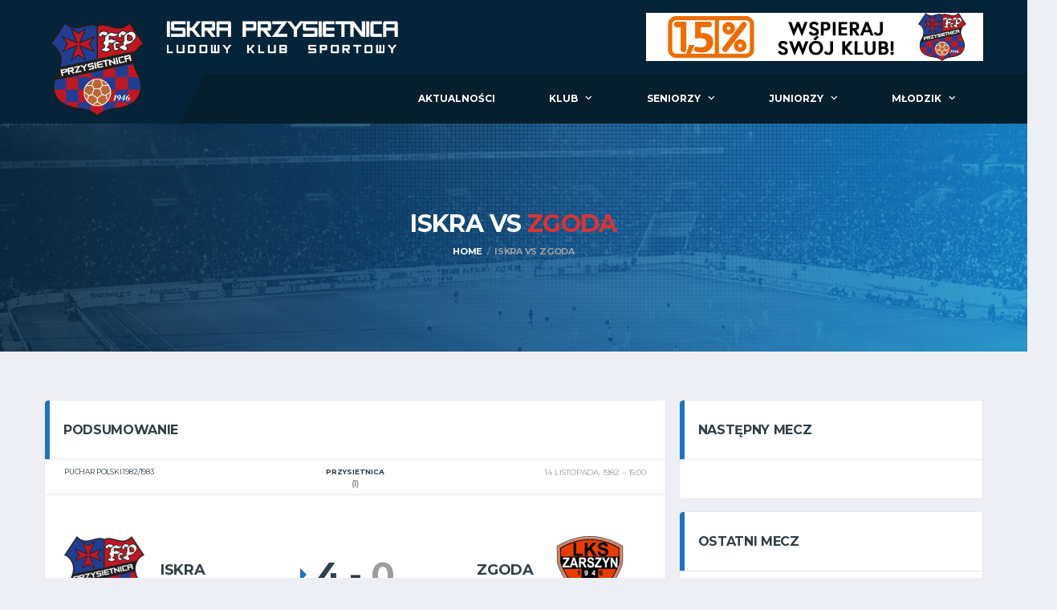

--- FILE ---
content_type: text/html; charset=UTF-8
request_url: https://iskraprzysietnica.pl/event/6720/
body_size: 16291
content:
<!DOCTYPE html>
<html lang="pl-PL" xmlns:og="http://opengraphprotocol.org/schema/" xmlns:fb="http://www.facebook.com/2008/fbml">
<head>
<meta charset="UTF-8">
<meta http-equiv="X-UA-Compatible" content="IE=edge">
<meta name="viewport" content="width=device-width, initial-scale=1, shrink-to-fit=no">
<link rel="profile" href="http://gmpg.org/xfn/11">

<title>Iskra vs Zgoda &#8211; Iskra Przysietnica</title>
<meta name='robots' content='max-image-preview:large' />
<link rel="preconnect" href="https://fonts.googleapis.com"><link rel="preconnect" href="https://fonts.gstatic.com" crossorigin><link rel='dns-prefetch' href='//maxcdn.bootstrapcdn.com' />
<link rel='dns-prefetch' href='//fonts.googleapis.com' />
<link rel='dns-prefetch' href='//use.fontawesome.com' />
<link rel='preconnect' href='https://fonts.gstatic.com' crossorigin />
<link rel="alternate" type="application/rss+xml" title="Iskra Przysietnica &raquo; Kanał z wpisami" href="https://iskraprzysietnica.pl/feed/" />
<link rel="alternate" type="application/rss+xml" title="Iskra Przysietnica &raquo; Kanał z komentarzami" href="https://iskraprzysietnica.pl/comments/feed/" />
<script>
window._wpemojiSettings = {"baseUrl":"https:\/\/s.w.org\/images\/core\/emoji\/14.0.0\/72x72\/","ext":".png","svgUrl":"https:\/\/s.w.org\/images\/core\/emoji\/14.0.0\/svg\/","svgExt":".svg","source":{"concatemoji":"https:\/\/iskraprzysietnica.pl\/wp-includes\/js\/wp-emoji-release.min.js?ver=6.4.7"}};
/*! This file is auto-generated */
!function(i,n){var o,s,e;function c(e){try{var t={supportTests:e,timestamp:(new Date).valueOf()};sessionStorage.setItem(o,JSON.stringify(t))}catch(e){}}function p(e,t,n){e.clearRect(0,0,e.canvas.width,e.canvas.height),e.fillText(t,0,0);var t=new Uint32Array(e.getImageData(0,0,e.canvas.width,e.canvas.height).data),r=(e.clearRect(0,0,e.canvas.width,e.canvas.height),e.fillText(n,0,0),new Uint32Array(e.getImageData(0,0,e.canvas.width,e.canvas.height).data));return t.every(function(e,t){return e===r[t]})}function u(e,t,n){switch(t){case"flag":return n(e,"\ud83c\udff3\ufe0f\u200d\u26a7\ufe0f","\ud83c\udff3\ufe0f\u200b\u26a7\ufe0f")?!1:!n(e,"\ud83c\uddfa\ud83c\uddf3","\ud83c\uddfa\u200b\ud83c\uddf3")&&!n(e,"\ud83c\udff4\udb40\udc67\udb40\udc62\udb40\udc65\udb40\udc6e\udb40\udc67\udb40\udc7f","\ud83c\udff4\u200b\udb40\udc67\u200b\udb40\udc62\u200b\udb40\udc65\u200b\udb40\udc6e\u200b\udb40\udc67\u200b\udb40\udc7f");case"emoji":return!n(e,"\ud83e\udef1\ud83c\udffb\u200d\ud83e\udef2\ud83c\udfff","\ud83e\udef1\ud83c\udffb\u200b\ud83e\udef2\ud83c\udfff")}return!1}function f(e,t,n){var r="undefined"!=typeof WorkerGlobalScope&&self instanceof WorkerGlobalScope?new OffscreenCanvas(300,150):i.createElement("canvas"),a=r.getContext("2d",{willReadFrequently:!0}),o=(a.textBaseline="top",a.font="600 32px Arial",{});return e.forEach(function(e){o[e]=t(a,e,n)}),o}function t(e){var t=i.createElement("script");t.src=e,t.defer=!0,i.head.appendChild(t)}"undefined"!=typeof Promise&&(o="wpEmojiSettingsSupports",s=["flag","emoji"],n.supports={everything:!0,everythingExceptFlag:!0},e=new Promise(function(e){i.addEventListener("DOMContentLoaded",e,{once:!0})}),new Promise(function(t){var n=function(){try{var e=JSON.parse(sessionStorage.getItem(o));if("object"==typeof e&&"number"==typeof e.timestamp&&(new Date).valueOf()<e.timestamp+604800&&"object"==typeof e.supportTests)return e.supportTests}catch(e){}return null}();if(!n){if("undefined"!=typeof Worker&&"undefined"!=typeof OffscreenCanvas&&"undefined"!=typeof URL&&URL.createObjectURL&&"undefined"!=typeof Blob)try{var e="postMessage("+f.toString()+"("+[JSON.stringify(s),u.toString(),p.toString()].join(",")+"));",r=new Blob([e],{type:"text/javascript"}),a=new Worker(URL.createObjectURL(r),{name:"wpTestEmojiSupports"});return void(a.onmessage=function(e){c(n=e.data),a.terminate(),t(n)})}catch(e){}c(n=f(s,u,p))}t(n)}).then(function(e){for(var t in e)n.supports[t]=e[t],n.supports.everything=n.supports.everything&&n.supports[t],"flag"!==t&&(n.supports.everythingExceptFlag=n.supports.everythingExceptFlag&&n.supports[t]);n.supports.everythingExceptFlag=n.supports.everythingExceptFlag&&!n.supports.flag,n.DOMReady=!1,n.readyCallback=function(){n.DOMReady=!0}}).then(function(){return e}).then(function(){var e;n.supports.everything||(n.readyCallback(),(e=n.source||{}).concatemoji?t(e.concatemoji):e.wpemoji&&e.twemoji&&(t(e.twemoji),t(e.wpemoji)))}))}((window,document),window._wpemojiSettings);
</script>
<style id='wp-emoji-styles-inline-css'>

	img.wp-smiley, img.emoji {
		display: inline !important;
		border: none !important;
		box-shadow: none !important;
		height: 1em !important;
		width: 1em !important;
		margin: 0 0.07em !important;
		vertical-align: -0.1em !important;
		background: none !important;
		padding: 0 !important;
	}
</style>
<link rel='stylesheet' id='wp-block-library-css' href='https://iskraprzysietnica.pl/wp-includes/css/dist/block-library/style.min.css?ver=6.4.7' media='all' />
<link rel='stylesheet' id='awsm-ead-public-css' href='https://iskraprzysietnica.pl/wp-content/plugins/embed-any-document/css/embed-public.min.css?ver=2.7.4' media='all' />
<style id='classic-theme-styles-inline-css'>
/*! This file is auto-generated */
.wp-block-button__link{color:#fff;background-color:#32373c;border-radius:9999px;box-shadow:none;text-decoration:none;padding:calc(.667em + 2px) calc(1.333em + 2px);font-size:1.125em}.wp-block-file__button{background:#32373c;color:#fff;text-decoration:none}
</style>
<style id='global-styles-inline-css'>
body{--wp--preset--color--black: #000000;--wp--preset--color--cyan-bluish-gray: #abb8c3;--wp--preset--color--white: #ffffff;--wp--preset--color--pale-pink: #f78da7;--wp--preset--color--vivid-red: #cf2e2e;--wp--preset--color--luminous-vivid-orange: #ff6900;--wp--preset--color--luminous-vivid-amber: #fcb900;--wp--preset--color--light-green-cyan: #7bdcb5;--wp--preset--color--vivid-green-cyan: #00d084;--wp--preset--color--pale-cyan-blue: #8ed1fc;--wp--preset--color--vivid-cyan-blue: #0693e3;--wp--preset--color--vivid-purple: #9b51e0;--wp--preset--gradient--vivid-cyan-blue-to-vivid-purple: linear-gradient(135deg,rgba(6,147,227,1) 0%,rgb(155,81,224) 100%);--wp--preset--gradient--light-green-cyan-to-vivid-green-cyan: linear-gradient(135deg,rgb(122,220,180) 0%,rgb(0,208,130) 100%);--wp--preset--gradient--luminous-vivid-amber-to-luminous-vivid-orange: linear-gradient(135deg,rgba(252,185,0,1) 0%,rgba(255,105,0,1) 100%);--wp--preset--gradient--luminous-vivid-orange-to-vivid-red: linear-gradient(135deg,rgba(255,105,0,1) 0%,rgb(207,46,46) 100%);--wp--preset--gradient--very-light-gray-to-cyan-bluish-gray: linear-gradient(135deg,rgb(238,238,238) 0%,rgb(169,184,195) 100%);--wp--preset--gradient--cool-to-warm-spectrum: linear-gradient(135deg,rgb(74,234,220) 0%,rgb(151,120,209) 20%,rgb(207,42,186) 40%,rgb(238,44,130) 60%,rgb(251,105,98) 80%,rgb(254,248,76) 100%);--wp--preset--gradient--blush-light-purple: linear-gradient(135deg,rgb(255,206,236) 0%,rgb(152,150,240) 100%);--wp--preset--gradient--blush-bordeaux: linear-gradient(135deg,rgb(254,205,165) 0%,rgb(254,45,45) 50%,rgb(107,0,62) 100%);--wp--preset--gradient--luminous-dusk: linear-gradient(135deg,rgb(255,203,112) 0%,rgb(199,81,192) 50%,rgb(65,88,208) 100%);--wp--preset--gradient--pale-ocean: linear-gradient(135deg,rgb(255,245,203) 0%,rgb(182,227,212) 50%,rgb(51,167,181) 100%);--wp--preset--gradient--electric-grass: linear-gradient(135deg,rgb(202,248,128) 0%,rgb(113,206,126) 100%);--wp--preset--gradient--midnight: linear-gradient(135deg,rgb(2,3,129) 0%,rgb(40,116,252) 100%);--wp--preset--font-size--small: 13px;--wp--preset--font-size--medium: 20px;--wp--preset--font-size--large: 36px;--wp--preset--font-size--x-large: 42px;--wp--preset--spacing--20: 0.44rem;--wp--preset--spacing--30: 0.67rem;--wp--preset--spacing--40: 1rem;--wp--preset--spacing--50: 1.5rem;--wp--preset--spacing--60: 2.25rem;--wp--preset--spacing--70: 3.38rem;--wp--preset--spacing--80: 5.06rem;--wp--preset--shadow--natural: 6px 6px 9px rgba(0, 0, 0, 0.2);--wp--preset--shadow--deep: 12px 12px 50px rgba(0, 0, 0, 0.4);--wp--preset--shadow--sharp: 6px 6px 0px rgba(0, 0, 0, 0.2);--wp--preset--shadow--outlined: 6px 6px 0px -3px rgba(255, 255, 255, 1), 6px 6px rgba(0, 0, 0, 1);--wp--preset--shadow--crisp: 6px 6px 0px rgba(0, 0, 0, 1);}:where(.is-layout-flex){gap: 0.5em;}:where(.is-layout-grid){gap: 0.5em;}body .is-layout-flow > .alignleft{float: left;margin-inline-start: 0;margin-inline-end: 2em;}body .is-layout-flow > .alignright{float: right;margin-inline-start: 2em;margin-inline-end: 0;}body .is-layout-flow > .aligncenter{margin-left: auto !important;margin-right: auto !important;}body .is-layout-constrained > .alignleft{float: left;margin-inline-start: 0;margin-inline-end: 2em;}body .is-layout-constrained > .alignright{float: right;margin-inline-start: 2em;margin-inline-end: 0;}body .is-layout-constrained > .aligncenter{margin-left: auto !important;margin-right: auto !important;}body .is-layout-constrained > :where(:not(.alignleft):not(.alignright):not(.alignfull)){max-width: var(--wp--style--global--content-size);margin-left: auto !important;margin-right: auto !important;}body .is-layout-constrained > .alignwide{max-width: var(--wp--style--global--wide-size);}body .is-layout-flex{display: flex;}body .is-layout-flex{flex-wrap: wrap;align-items: center;}body .is-layout-flex > *{margin: 0;}body .is-layout-grid{display: grid;}body .is-layout-grid > *{margin: 0;}:where(.wp-block-columns.is-layout-flex){gap: 2em;}:where(.wp-block-columns.is-layout-grid){gap: 2em;}:where(.wp-block-post-template.is-layout-flex){gap: 1.25em;}:where(.wp-block-post-template.is-layout-grid){gap: 1.25em;}.has-black-color{color: var(--wp--preset--color--black) !important;}.has-cyan-bluish-gray-color{color: var(--wp--preset--color--cyan-bluish-gray) !important;}.has-white-color{color: var(--wp--preset--color--white) !important;}.has-pale-pink-color{color: var(--wp--preset--color--pale-pink) !important;}.has-vivid-red-color{color: var(--wp--preset--color--vivid-red) !important;}.has-luminous-vivid-orange-color{color: var(--wp--preset--color--luminous-vivid-orange) !important;}.has-luminous-vivid-amber-color{color: var(--wp--preset--color--luminous-vivid-amber) !important;}.has-light-green-cyan-color{color: var(--wp--preset--color--light-green-cyan) !important;}.has-vivid-green-cyan-color{color: var(--wp--preset--color--vivid-green-cyan) !important;}.has-pale-cyan-blue-color{color: var(--wp--preset--color--pale-cyan-blue) !important;}.has-vivid-cyan-blue-color{color: var(--wp--preset--color--vivid-cyan-blue) !important;}.has-vivid-purple-color{color: var(--wp--preset--color--vivid-purple) !important;}.has-black-background-color{background-color: var(--wp--preset--color--black) !important;}.has-cyan-bluish-gray-background-color{background-color: var(--wp--preset--color--cyan-bluish-gray) !important;}.has-white-background-color{background-color: var(--wp--preset--color--white) !important;}.has-pale-pink-background-color{background-color: var(--wp--preset--color--pale-pink) !important;}.has-vivid-red-background-color{background-color: var(--wp--preset--color--vivid-red) !important;}.has-luminous-vivid-orange-background-color{background-color: var(--wp--preset--color--luminous-vivid-orange) !important;}.has-luminous-vivid-amber-background-color{background-color: var(--wp--preset--color--luminous-vivid-amber) !important;}.has-light-green-cyan-background-color{background-color: var(--wp--preset--color--light-green-cyan) !important;}.has-vivid-green-cyan-background-color{background-color: var(--wp--preset--color--vivid-green-cyan) !important;}.has-pale-cyan-blue-background-color{background-color: var(--wp--preset--color--pale-cyan-blue) !important;}.has-vivid-cyan-blue-background-color{background-color: var(--wp--preset--color--vivid-cyan-blue) !important;}.has-vivid-purple-background-color{background-color: var(--wp--preset--color--vivid-purple) !important;}.has-black-border-color{border-color: var(--wp--preset--color--black) !important;}.has-cyan-bluish-gray-border-color{border-color: var(--wp--preset--color--cyan-bluish-gray) !important;}.has-white-border-color{border-color: var(--wp--preset--color--white) !important;}.has-pale-pink-border-color{border-color: var(--wp--preset--color--pale-pink) !important;}.has-vivid-red-border-color{border-color: var(--wp--preset--color--vivid-red) !important;}.has-luminous-vivid-orange-border-color{border-color: var(--wp--preset--color--luminous-vivid-orange) !important;}.has-luminous-vivid-amber-border-color{border-color: var(--wp--preset--color--luminous-vivid-amber) !important;}.has-light-green-cyan-border-color{border-color: var(--wp--preset--color--light-green-cyan) !important;}.has-vivid-green-cyan-border-color{border-color: var(--wp--preset--color--vivid-green-cyan) !important;}.has-pale-cyan-blue-border-color{border-color: var(--wp--preset--color--pale-cyan-blue) !important;}.has-vivid-cyan-blue-border-color{border-color: var(--wp--preset--color--vivid-cyan-blue) !important;}.has-vivid-purple-border-color{border-color: var(--wp--preset--color--vivid-purple) !important;}.has-vivid-cyan-blue-to-vivid-purple-gradient-background{background: var(--wp--preset--gradient--vivid-cyan-blue-to-vivid-purple) !important;}.has-light-green-cyan-to-vivid-green-cyan-gradient-background{background: var(--wp--preset--gradient--light-green-cyan-to-vivid-green-cyan) !important;}.has-luminous-vivid-amber-to-luminous-vivid-orange-gradient-background{background: var(--wp--preset--gradient--luminous-vivid-amber-to-luminous-vivid-orange) !important;}.has-luminous-vivid-orange-to-vivid-red-gradient-background{background: var(--wp--preset--gradient--luminous-vivid-orange-to-vivid-red) !important;}.has-very-light-gray-to-cyan-bluish-gray-gradient-background{background: var(--wp--preset--gradient--very-light-gray-to-cyan-bluish-gray) !important;}.has-cool-to-warm-spectrum-gradient-background{background: var(--wp--preset--gradient--cool-to-warm-spectrum) !important;}.has-blush-light-purple-gradient-background{background: var(--wp--preset--gradient--blush-light-purple) !important;}.has-blush-bordeaux-gradient-background{background: var(--wp--preset--gradient--blush-bordeaux) !important;}.has-luminous-dusk-gradient-background{background: var(--wp--preset--gradient--luminous-dusk) !important;}.has-pale-ocean-gradient-background{background: var(--wp--preset--gradient--pale-ocean) !important;}.has-electric-grass-gradient-background{background: var(--wp--preset--gradient--electric-grass) !important;}.has-midnight-gradient-background{background: var(--wp--preset--gradient--midnight) !important;}.has-small-font-size{font-size: var(--wp--preset--font-size--small) !important;}.has-medium-font-size{font-size: var(--wp--preset--font-size--medium) !important;}.has-large-font-size{font-size: var(--wp--preset--font-size--large) !important;}.has-x-large-font-size{font-size: var(--wp--preset--font-size--x-large) !important;}
.wp-block-navigation a:where(:not(.wp-element-button)){color: inherit;}
:where(.wp-block-post-template.is-layout-flex){gap: 1.25em;}:where(.wp-block-post-template.is-layout-grid){gap: 1.25em;}
:where(.wp-block-columns.is-layout-flex){gap: 2em;}:where(.wp-block-columns.is-layout-grid){gap: 2em;}
.wp-block-pullquote{font-size: 1.5em;line-height: 1.6;}
</style>
<link rel='stylesheet' id='contact-form-7-css' href='https://iskraprzysietnica.pl/wp-content/plugins/contact-form-7/includes/css/styles.css?ver=5.8.5' media='all' />
<link rel='stylesheet' id='dashicons-css' href='https://iskraprzysietnica.pl/wp-includes/css/dashicons.min.css?ver=6.4.7' media='all' />
<link rel='stylesheet' id='sportspress-general-css' href='//iskraprzysietnica.pl/wp-content/plugins/sportspress-pro/includes/sportspress/assets/css/sportspress.css?ver=2.7.15' media='all' />
<link rel='stylesheet' id='sportspress-icons-css' href='//iskraprzysietnica.pl/wp-content/plugins/sportspress-pro/includes/sportspress/assets/css/icons.css?ver=2.7' media='all' />
<link rel='stylesheet' id='sportspress-league-menu-css' href='//iskraprzysietnica.pl/wp-content/plugins/sportspress-pro/includes/sportspress-league-menu/css/sportspress-league-menu.css?ver=2.1.2' media='all' />
<link rel='stylesheet' id='sportspress-event-statistics-css' href='//iskraprzysietnica.pl/wp-content/plugins/sportspress-pro/includes/sportspress-match-stats/css/sportspress-match-stats.css?ver=2.2' media='all' />
<link rel='stylesheet' id='sportspress-results-matrix-css' href='//iskraprzysietnica.pl/wp-content/plugins/sportspress-pro/includes/sportspress-results-matrix/css/sportspress-results-matrix.css?ver=2.6.9' media='all' />
<link rel='stylesheet' id='sportspress-timelines-css' href='//iskraprzysietnica.pl/wp-content/plugins/sportspress-pro/includes/sportspress-timelines/css/sportspress-timelines.css?ver=2.6' media='all' />
<link rel='stylesheet' id='sportspress-tournaments-css' href='//iskraprzysietnica.pl/wp-content/plugins/sportspress-pro/includes/sportspress-tournaments/css/sportspress-tournaments.css?ver=2.6.21' media='all' />
<link rel='stylesheet' id='sportspress-tournaments-ltr-css' href='//iskraprzysietnica.pl/wp-content/plugins/sportspress-pro/includes/sportspress-tournaments/css/sportspress-tournaments-ltr.css?ver=2.6.21' media='all' />
<link rel='stylesheet' id='jquery-bracket-css' href='//iskraprzysietnica.pl/wp-content/plugins/sportspress-pro/includes/sportspress-tournaments/css/jquery.bracket.min.css?ver=0.11.0' media='all' />
<link rel='stylesheet' id='sportspress-user-scores-css' href='//iskraprzysietnica.pl/wp-content/plugins/sportspress-pro/includes/sportspress-user-scores/css/sportspress-user-scores.css?ver=2.3' media='all' />
<link rel='stylesheet' id='lsfs-css-css' href='https://iskraprzysietnica.pl/wp-content/plugins/live-scores-for-sportspress/assets/css/lsfs.min.css?ver=6.4.7' media='all' />
<link rel='stylesheet' id='srzmpcss-css' href='https://iskraprzysietnica.pl/wp-content/plugins/srizon-facebook-album/resources/css/mag-popup.min.css?ver=6.4.7' media='all' />
<link rel='stylesheet' id='srzelastislidercss-css' href='https://iskraprzysietnica.pl/wp-content/plugins/srizon-facebook-album/resources/css/elastislide.min.css?ver=6.4.7' media='all' />
<link rel='stylesheet' id='srzcustomcss-css' href='https://iskraprzysietnica.pl/wp-content/plugins/srizon-facebook-album/resources/css/srizon.custom.min.css?ver=3.5.1' media='all' />
<link rel='stylesheet' id='cff-css' href='https://iskraprzysietnica.pl/wp-content/plugins/custom-facebook-feed-pro/assets/css/cff-style.css?ver=3.19.4' media='all' />
<link rel='stylesheet' id='sb-font-awesome-css' href='https://maxcdn.bootstrapcdn.com/font-awesome/4.7.0/css/font-awesome.min.css?ver=6.4.7' media='all' />
<link rel='stylesheet' id='bootstrap-css' href='https://iskraprzysietnica.pl/wp-content/themes/alchemists_free2023/assets/vendor/bootstrap/css/bootstrap.min.css?ver=4.5.3' media='all' />
<link rel='stylesheet' id='fontawesome-css' href='https://iskraprzysietnica.pl/wp-content/themes/alchemists_free2023/assets/fonts/font-awesome/css/all.min.css?ver=5.15.1' media='all' />
<link rel='stylesheet' id='fontawesome-v4-shims-css' href='https://iskraprzysietnica.pl/wp-content/themes/alchemists_free2023/assets/fonts/font-awesome/css/v4-shims.min.css?ver=5.15.1' media='all' />
<link rel='stylesheet' id='simpleicons-css' href='https://iskraprzysietnica.pl/wp-content/themes/alchemists_free2023/assets/fonts/simple-line-icons/css/simple-line-icons.css?ver=2.4.0' media='all' />
<link rel='stylesheet' id='magnificpopup-css' href='https://iskraprzysietnica.pl/wp-content/themes/alchemists_free2023/assets/vendor/magnific-popup/dist/magnific-popup.css?ver=1.1.0' media='all' />
<link rel='stylesheet' id='slick-css' href='https://iskraprzysietnica.pl/wp-content/themes/alchemists_free2023/assets/vendor/slick/slick.css?ver=1.9.0' media='all' />
<link rel='stylesheet' id='alchemists-style-css' href='https://iskraprzysietnica.pl/wp-content/themes/alchemists_free2023/assets/css/style-soccer.css?ver=4.5.7' media='all' />
<link rel='stylesheet' id='alchemists-info-css' href='https://iskraprzysietnica.pl/wp-content/themes/alchemists_free2023/style.css?ver=4.5.7' media='all' />
<link rel='stylesheet' id='alchemists-sportspress-css' href='https://iskraprzysietnica.pl/wp-content/themes/alchemists_free2023/assets/css/sportspress-soccer.css?ver=4.5.7' media='all' />
<link rel='stylesheet' id='alchemists-fonts-css' href='https://fonts.googleapis.com/css2?family=Source+Sans+Pro:wght@400;700&#038;family=Montserrat:wght@400;700&#038;display=swap' media='all' />
<link rel='stylesheet' id='dflip-style-css' href='https://iskraprzysietnica.pl/wp-content/plugins/3d-flipbook-dflip-lite/assets/css/dflip.min.css?ver=2.3.54' media='all' />
<link rel='stylesheet' id='tablepress-default-css' href='https://iskraprzysietnica.pl/wp-content/plugins/tablepress/css/build/default.css?ver=3.0.2' media='all' />
<link rel='stylesheet' id='font-awesome-official-css' href='https://use.fontawesome.com/releases/v6.4.2/css/all.css' media='all' integrity="sha384-blOohCVdhjmtROpu8+CfTnUWham9nkX7P7OZQMst+RUnhtoY/9qemFAkIKOYxDI3" crossorigin="anonymous" />
<link rel='stylesheet' id='rdp-mediawiki-style-css' href='https://iskraprzysietnica.pl/wp-content/plugins/rdp-wiki-embed/pl/css/wiki-embed.css?ver=1.2.20' media='all' />
<link rel='stylesheet' id='rdp-we-style-common-css' href='https://iskraprzysietnica.pl/wp-content/plugins/rdp-wiki-embed/pl/css/style.css?ver=1.2.20' media='all' />
<link rel='stylesheet' id='df-compiled-css' href='https://iskraprzysietnica.pl/wp-content/uploads/wp-scss-cache/df-compiled.css?ver=1767193689' media='all' />
<link rel='stylesheet' id='df-compiled-sportspress-css' href='https://iskraprzysietnica.pl/wp-content/uploads/wp-scss-cache/df-compiled-sportspress.css?ver=1767193689' media='all' />
<link rel='stylesheet' id='__EPYT__style-css' href='https://iskraprzysietnica.pl/wp-content/plugins/youtube-embed-plus/styles/ytprefs.min.css?ver=14.2.1.3' media='all' />
<style id='__EPYT__style-inline-css'>

                .epyt-gallery-thumb {
                        width: 50%;
                }
                
</style>
<link rel="preload" as="style" href="https://fonts.googleapis.com/css?family=Montserrat&#038;display=swap&#038;ver=1735934433" /><link rel="stylesheet" href="https://fonts.googleapis.com/css?family=Montserrat&#038;display=swap&#038;ver=1735934433" media="print" onload="this.media='all'"><noscript><link rel="stylesheet" href="https://fonts.googleapis.com/css?family=Montserrat&#038;display=swap&#038;ver=1735934433" /></noscript><link rel='stylesheet' id='font-awesome-official-v4shim-css' href='https://use.fontawesome.com/releases/v6.4.2/css/v4-shims.css' media='all' integrity="sha384-IqMDcR2qh8kGcGdRrxwop5R2GiUY5h8aDR/LhYxPYiXh3sAAGGDkFvFqWgFvTsTd" crossorigin="anonymous" />
<style type="text/css"> /* SportsPress Custom CSS */ .sp-result.postponed { color: orange !important; } .sp-result.tbd { color: grey !important; } .sp-result.cancelled { color: red !important; } .postid-6883 .sp-league-table tbody tr:nth-child(1) { background: #c3deb7; color: #000000; } .postid-6883 .sp-league-table tbody tr:nth-last-child(1) { background: #ff8080; color: #000000; } .postid-6883 .sp-league-table tbody tr:nth-last-child(2) { background: #ff8080; color: #000000; } .postid-6883 .sp-league-table tbody tr:nth-last-child(3) { background: #ff8080; color: #000000; } .postid-6883 .sp-league-table tbody tr:nth-last-child(4) { background: #ff8080; color: #000000; } .postid-6883 .sp-league-table tbody tr:nth-last-child(5) { background: #ffe6e6; color: #000000; } .postid-6883 .sp-league-table tbody tr:nth-last-child(6) { background: #ffe6e6; color: #000000; } .postid-7423 .sp-league-table tbody tr:nth-child(1) { background: #c3deb7; color: #000000; } .postid-7423 .sp-league-table tbody tr:nth-last-child(1) { background: #ff8080; color: #000000; } .postid-7423 .sp-league-table tbody tr:nth-last-child(2) { background: #ff8080; color: #000000; } .postid-7423 .sp-league-table tbody tr:nth-last-child(3) { background: #ff8080; color: #000000; } .postid-8041 .sp-league-table tbody tr:nth-child(1) { background: #c3deb7; color: #000000; } .postid-8041 .sp-league-table tbody tr:nth-last-child(1) { background: #f59c8d; color: #000000; } .postid-8041 .sp-league-table tbody tr:nth-last-child(2) { background: #f59c8d; color: #000000; }</style><script src="https://iskraprzysietnica.pl/wp-includes/js/jquery/jquery.min.js?ver=3.7.1" id="jquery-core-js"></script>
<script src="https://iskraprzysietnica.pl/wp-includes/js/jquery/jquery-migrate.min.js?ver=3.4.1" id="jquery-migrate-js"></script>
<script id="simple-likes-public-js-js-extra">
var simpleLikes = {"ajaxurl":"https:\/\/iskraprzysietnica.pl\/wp-admin\/admin-ajax.php","like":"Like","unlike":"Unlike"};
</script>
<script src="https://iskraprzysietnica.pl/wp-content/plugins/alc-advanced-posts/post-like-system/js/simple-likes-public.js?ver=0.5" id="simple-likes-public-js-js"></script>
<script src="https://iskraprzysietnica.pl/wp-content/plugins/flowpaper-lite-pdf-flipbook/assets/lity/lity.min.js" id="lity-js-js"></script>
<script src="https://iskraprzysietnica.pl/wp-content/plugins/sportspress-pro/includes/sportspress-tournaments/js/jquery.bracket.min.js?ver=0.11.0" id="jquery-bracket-js"></script>
<script src="https://iskraprzysietnica.pl/wp-content/plugins/srizon-facebook-album/resources/js/modernizr.js?ver=6.4.7" id="srzmodernizr-js"></script>
<script src="https://iskraprzysietnica.pl/wp-content/plugins/srizon-facebook-album/resources/js/mag-popup.js?ver=6.4.7" id="srzmp-js"></script>
<script src="https://iskraprzysietnica.pl/wp-content/plugins/srizon-facebook-album/resources/js/jquery.collagePlus.min.js?ver=6.4.7" id="srzcollage-js"></script>
<script src="https://iskraprzysietnica.pl/wp-content/plugins/srizon-facebook-album/resources/js/jquery.elastislide.min.js?ver=6.4.7" id="srzelastislide-js"></script>
<script src="https://iskraprzysietnica.pl/wp-content/plugins/srizon-facebook-album/resources/js/srizon.custom.min.js?ver=3.5.1" id="srzcustom-js"></script>
<script id="__ytprefs__-js-extra">
var _EPYT_ = {"ajaxurl":"https:\/\/iskraprzysietnica.pl\/wp-admin\/admin-ajax.php","security":"5cd8acb393","gallery_scrolloffset":"20","eppathtoscripts":"https:\/\/iskraprzysietnica.pl\/wp-content\/plugins\/youtube-embed-plus\/scripts\/","eppath":"https:\/\/iskraprzysietnica.pl\/wp-content\/plugins\/youtube-embed-plus\/","epresponsiveselector":"[\"iframe.__youtube_prefs_widget__\"]","epdovol":"1","version":"14.2.1.3","evselector":"iframe.__youtube_prefs__[src], iframe[src*=\"youtube.com\/embed\/\"], iframe[src*=\"youtube-nocookie.com\/embed\/\"]","ajax_compat":"","maxres_facade":"eager","ytapi_load":"light","pause_others":"","stopMobileBuffer":"1","facade_mode":"","not_live_on_channel":"","vi_active":"","vi_js_posttypes":[]};
</script>
<script src="https://iskraprzysietnica.pl/wp-content/plugins/youtube-embed-plus/scripts/ytprefs.min.js?ver=14.2.1.3" id="__ytprefs__-js"></script>
<link rel="https://api.w.org/" href="https://iskraprzysietnica.pl/wp-json/" /><link rel="alternate" type="application/json" href="https://iskraprzysietnica.pl/wp-json/wp/v2/events/6720" /><link rel="EditURI" type="application/rsd+xml" title="RSD" href="https://iskraprzysietnica.pl/xmlrpc.php?rsd" />
<meta name="generator" content="WordPress 6.4.7" />
<meta name="generator" content="SportsPress 2.7.15" />
<meta name="generator" content="SportsPress Pro 2.7.15" />
<link rel='shortlink' href='https://iskraprzysietnica.pl/?p=6720' />
<link rel="alternate" type="application/json+oembed" href="https://iskraprzysietnica.pl/wp-json/oembed/1.0/embed?url=https%3A%2F%2Fiskraprzysietnica.pl%2Fevent%2F6720%2F" />
<link rel="alternate" type="text/xml+oembed" href="https://iskraprzysietnica.pl/wp-json/oembed/1.0/embed?url=https%3A%2F%2Fiskraprzysietnica.pl%2Fevent%2F6720%2F&#038;format=xml" />
<meta name="generator" content="Redux 4.5.4" /><!-- Custom Facebook Feed JS vars -->
<script type="text/javascript">
var cffsiteurl = "https://iskraprzysietnica.pl/wp-content/plugins";
var cffajaxurl = "https://iskraprzysietnica.pl/wp-admin/admin-ajax.php";


var cfflinkhashtags = "false";
</script>
<!-- Custom CSS--><style type="text/css">
.header-logo__img {max-width:550px; width:550px;}@media (max-width: 991px) {.header-mobile__logo-img {max-width:350px; width:350px;}}@media (min-width: 992px) {.header .header-logo { -webkit-transform: translate(-40px, 15px); transform: translate(-40px, 15px);}}@media (max-width: 991px) {.header-mobile__logo {margin-left: 30px; margin-top: 0;}}.page-heading ul.trail-items>li::after { color: #9a9da2}.sponsors__item img { opacity: 0.2; }.sponsors__item img:hover { opacity: 1.0; }</style>
<link rel="canonical" href="https://iskraprzysietnica.pl/event/6720/" />
<style type="text/css" id="breadcrumb-trail-css">.breadcrumbs .trail-browse,.breadcrumbs .trail-items,.breadcrumbs .trail-items li {display: inline-block;margin:0;padding: 0;border:none;background:transparent;text-indent: 0;}.breadcrumbs .trail-browse {font-size: inherit;font-style:inherit;font-weight: inherit;color: inherit;}.breadcrumbs .trail-items {list-style: none;}.trail-items li::after {content: "\002F";padding: 0 0.5em;}.trail-items li:last-of-type::after {display: none;}</style>
<meta name="generator" content="Powered by WPBakery Page Builder - drag and drop page builder for WordPress."/>
<link rel="icon" href="https://iskraprzysietnica.pl/wp-content/uploads/2019/02/cropped-ISKRA-PRZYSIETNICA-32x32.png" sizes="32x32" />
<link rel="icon" href="https://iskraprzysietnica.pl/wp-content/uploads/2019/02/cropped-ISKRA-PRZYSIETNICA-192x192.png" sizes="192x192" />
<link rel="apple-touch-icon" href="https://iskraprzysietnica.pl/wp-content/uploads/2019/02/cropped-ISKRA-PRZYSIETNICA-180x180.png" />
<meta name="msapplication-TileImage" content="https://iskraprzysietnica.pl/wp-content/uploads/2019/02/cropped-ISKRA-PRZYSIETNICA-270x270.png" />
<style id="alchemists_data-dynamic-css" title="dynamic-css" class="redux-options-output">.breadcrumbs ul.trail-items > li > a{color:#fff;}.breadcrumbs ul.trail-items > li > a:hover{color:#ffdc11;}.breadcrumbs ul.trail-items > li > a:active{color:#ffdc11;}.breadcrumbs ul.trail-items > li.trail-end{color:#9a9da2;}.hero-unit{background-color:#27313b;background-repeat:no-repeat;background-attachment:inherit;background-position:center top;background-image:url('http://alchemists-wp.dan-fisher.com/soccer/wp-content/themes/alchemists/assets/images/header_bg.jpg');background-size:cover;}body{background-color:#edeff4;}.widget--footer .widget__title{line-height:15px;font-size:15px;}</style><noscript><style> .wpb_animate_when_almost_visible { opacity: 1; }</style></noscript></head>

<body class="sp_event-template-default single single-sp_event postid-6720 sportspress sportspress-page sp-has-venue sp-performance-sections--1 template-soccer alc-is-activated wpb-js-composer js-comp-ver-6.6.0 vc_responsive">

	
				<div id="js-preloader-overlay" class="preloader-overlay">
				<div id="js-preloader" class="preloader preloader--img" style="background-image: url(https://iskraprzysietnica.pl/wp-content/uploads/2024/01/ISKRA-PRZYSIETNICA-5-1.png)"></div>
			</div>
		
	<div class="site-wrapper">
		<div class="site-overlay"></div>

		
<div class="header-mobile clearfix" id="header-mobile">
	<div class="header-mobile__logo">
		<a href="https://iskraprzysietnica.pl/" rel="home">
							<img src="https://iskraprzysietnica.pl/wp-content/uploads/2024/01/ISKRA-PRZYSIETNICA-5-1.png"  srcset="https://iskraprzysietnica.pl/wp-content/uploads/2024/01/logo_mobile5.png 2x"  class="header-mobile__logo-img" alt="Iskra Przysietnica">
					</a>
	</div>
	<div class="header-mobile__inner">
		<a id="header-mobile__toggle" class="burger-menu-icon" href="#"><span class="burger-menu-icon__line"></span></a>

		<div class="header-mobile__secondary">
			
					</div>
	</div>
</div>

			<!-- Header Desktop -->
			<header class="header header--layout-1">

				

	<div class="header__secondary">
		<div class="container">
			<div class="header__secondary-inner">

				
<ul class="info-block info-block--header">

	
	
	
</ul>

									<!-- Header Banner -->
					<div class="header-banner">
						<a href="https://iskraprzysietnica.pl/15-podatku-na-iskre/" target="_blank"><img src="https://iskraprzysietnica.pl/wp-content/uploads/2024/01/pit2.jpg" alt="pit2"></a>					</div>
					<!-- Header Banner / End -->
							</div>
		</div>
	</div>

<div class="header__primary">
	<div class="container">
		<div class="header__primary-inner">

			
<!-- Header Logo -->
<div class="header-logo">
	<a href="https://iskraprzysietnica.pl/" rel="home">
					<img src="https://iskraprzysietnica.pl/wp-content/uploads/2024/01/logo_5-1.png"  class="header-logo__img" width="1459" height="415" alt="Iskra Przysietnica">
			</a>
</div>
<!-- Header Logo / End -->

			<!-- Main Navigation -->
			<nav class="main-nav">
				<ul id="menu-primary-menu" class="main-nav__list"><li id="menu-item-9165" class="menu-item menu-item-type-post_type menu-item-object-page menu-item-home no-mega-menu"><a class="menu-item-link"  href="https://iskraprzysietnica.pl/">Aktualności</a></li>
<li id="menu-item-1747" class="menu-item menu-item-type-custom menu-item-object-custom menu-item-has-children no-mega-menu"><a class="menu-item-link"  href="#">Klub</a>
<ul class="main-nav__sub-0 ">
	<li id="menu-item-1751" class="menu-item menu-item-type-post_type menu-item-object-page"><a class="menu-item-link"  href="https://iskraprzysietnica.pl/o-klubie/">O klubie</a></li>
	<li id="menu-item-7565" class="menu-item menu-item-type-post_type menu-item-object-page"><a class="menu-item-link"  href="https://iskraprzysietnica.pl/wiki/">Wikipedia</a></li>
	<li id="menu-item-1749" class="menu-item menu-item-type-post_type menu-item-object-page"><a class="menu-item-link"  href="https://iskraprzysietnica.pl/historia/">Historia</a></li>
	<li id="menu-item-1750" class="menu-item menu-item-type-post_type menu-item-object-page"><a class="menu-item-link"  href="https://iskraprzysietnica.pl/statut-klubu/">Statut klubu</a></li>
	<li id="menu-item-1748" class="menu-item menu-item-type-post_type menu-item-object-page"><a class="menu-item-link"  href="https://iskraprzysietnica.pl/sponsoring/">Sponsoring</a></li>
	<li id="menu-item-2078" class="menu-item menu-item-type-custom menu-item-object-custom"><a class="menu-item-link"  href="https://iskraprzysietnica.pl/sztab-szkoleniowy/">Sztab szkoleniowy</a></li>
	<li id="menu-item-1967" class="menu-item menu-item-type-custom menu-item-object-custom"><a class="menu-item-link"  href="https://iskraprzysietnica.pl/galeria-zdjec/">Galeria</a></li>
</ul>
</li>
<li id="menu-item-1816" class="menu-item menu-item-type-custom menu-item-object-custom menu-item-has-children no-mega-menu"><a class="menu-item-link"  href="#">Seniorzy</a>
<ul class="main-nav__sub-0 ">
	<li id="menu-item-1788" class="menu-item menu-item-type-custom menu-item-object-custom"><a class="menu-item-link"  href="https://iskraprzysietnica.pl/calendar/terminarz/">Terminarz</a></li>
	<li id="menu-item-1789" class="menu-item menu-item-type-custom menu-item-object-custom"><a class="menu-item-link"  href="https://iskraprzysietnica.pl/table/klasa-b-2024-2025/">Tabela</a></li>
	<li id="menu-item-1892" class="menu-item menu-item-type-custom menu-item-object-custom"><a class="menu-item-link"  href="https://iskraprzysietnica.pl/sklad/">Kadra</a></li>
	<li id="menu-item-1779" class="menu-item menu-item-type-post_type menu-item-object-page"><a class="menu-item-link"  href="https://iskraprzysietnica.pl/kadra/">Statystyki</a></li>
	<li id="menu-item-5699" class="menu-item menu-item-type-custom menu-item-object-custom menu-item-has-children"><a class="menu-item-link"  href="#">Poprzednie sezony</a>
	<ul class="main-nav__sub-1 ">
		<li id="menu-item-5978" class="menu-item menu-item-type-custom menu-item-object-custom"><a class="menu-item-link"  href="http://iskraprzysietnica.pl/calendar/klasa-c-1976-1977/">1976/1977 &#8211; Klasa C</a></li>
		<li id="menu-item-5972" class="menu-item menu-item-type-custom menu-item-object-custom"><a class="menu-item-link"  href="http://iskraprzysietnica.pl/calendar/klasa-c-1977-1978/">1977/1978 &#8211; Klasa C</a></li>
		<li id="menu-item-5962" class="menu-item menu-item-type-custom menu-item-object-custom"><a class="menu-item-link"  href="http://iskraprzysietnica.pl/calendar/klasa-c-1978-1979/">1978/1979 &#8211; Klasa C</a></li>
		<li id="menu-item-6149" class="menu-item menu-item-type-custom menu-item-object-custom"><a class="menu-item-link"  href="http://iskraprzysietnica.pl/calendar/klasa-c-1981-1982/">1981/1982 &#8211; Klasa C</a></li>
		<li id="menu-item-6142" class="menu-item menu-item-type-custom menu-item-object-custom"><a class="menu-item-link"  href="http://iskraprzysietnica.pl/calendar/klasa-b-1982-1983/">1982/1983 &#8211; Klasa B</a></li>
		<li id="menu-item-6139" class="menu-item menu-item-type-custom menu-item-object-custom"><a class="menu-item-link"  href="http://iskraprzysietnica.pl/calendar/klasa-b-1983-1984/">1983/1984 &#8211; Klasa B</a></li>
		<li id="menu-item-6136" class="menu-item menu-item-type-custom menu-item-object-custom"><a class="menu-item-link"  href="http://iskraprzysietnica.pl/calendar/klasa-a-1984-1985/">1984/1985 &#8211; Klasa A</a></li>
		<li id="menu-item-5938" class="menu-item menu-item-type-custom menu-item-object-custom"><a class="menu-item-link"  href="http://iskraprzysietnica.pl/calendar/klasa-a-1985-1986/">1985/1986 &#8211; Klasa A</a></li>
		<li id="menu-item-6132" class="menu-item menu-item-type-custom menu-item-object-custom"><a class="menu-item-link"  href="http://iskraprzysietnica.pl/calendar/klasa-a-1986-1987/">1986/1987 &#8211; Klasa A</a></li>
		<li id="menu-item-6532" class="menu-item menu-item-type-custom menu-item-object-custom"><a class="menu-item-link"  href="http://iskraprzysietnica.pl/calendar/liga-okregowa-1987-1988/">1987/1988 &#8211; Liga okręgowa</a></li>
		<li id="menu-item-6500" class="menu-item menu-item-type-custom menu-item-object-custom"><a class="menu-item-link"  href="http://iskraprzysietnica.pl/calendar/liga-okregowa-1988-1989/">1988/1989 &#8211; Liga okręgowa</a></li>
		<li id="menu-item-5925" class="menu-item menu-item-type-custom menu-item-object-custom"><a class="menu-item-link"  href="http://iskraprzysietnica.pl/calendar/klasa-a-1989-1990/">1989/1990 &#8211; Klasa A</a></li>
		<li id="menu-item-5920" class="menu-item menu-item-type-custom menu-item-object-custom"><a class="menu-item-link"  href="http://iskraprzysietnica.pl/calendar/klasa-a-1990-1991/">1990/1991 &#8211; Klasa A</a></li>
		<li id="menu-item-5915" class="menu-item menu-item-type-custom menu-item-object-custom"><a class="menu-item-link"  href="http://iskraprzysietnica.pl/calendar/klasa-a-1991-1992/">1991/1992 &#8211; Klasa A</a></li>
		<li id="menu-item-5909" class="menu-item menu-item-type-custom menu-item-object-custom"><a class="menu-item-link"  href="http://iskraprzysietnica.pl/calendar/klasa-a-1992-1993/">1992/1993 &#8211; Klasa A</a></li>
		<li id="menu-item-5893" class="menu-item menu-item-type-custom menu-item-object-custom"><a class="menu-item-link"  href="http://iskraprzysietnica.pl/calendar/klasa-b-1993-1994/">1993/1994 &#8211; Klasa B</a></li>
		<li id="menu-item-6122" class="menu-item menu-item-type-custom menu-item-object-custom"><a class="menu-item-link"  href="http://iskraprzysietnica.pl/calendar/klasa-b-1994-1995/">1994/1995 &#8211; Klasa B</a></li>
		<li id="menu-item-5885" class="menu-item menu-item-type-custom menu-item-object-custom"><a class="menu-item-link"  href="http://iskraprzysietnica.pl/calendar/klasa-a-1995-1996/">1995/1996 &#8211; Klasa A</a></li>
		<li id="menu-item-6114" class="menu-item menu-item-type-custom menu-item-object-custom"><a class="menu-item-link"  href="http://iskraprzysietnica.pl/calendar/klasa-a-1996-1997/">1996/1997 &#8211; Klasa A</a></li>
		<li id="menu-item-5880" class="menu-item menu-item-type-custom menu-item-object-custom"><a class="menu-item-link"  href="http://iskraprzysietnica.pl/calendar/klasa-a-1997-1998/">1997/1998 &#8211; Klasa A</a></li>
		<li id="menu-item-5872" class="menu-item menu-item-type-custom menu-item-object-custom"><a class="menu-item-link"  href="http://iskraprzysietnica.pl/calendar/liga-okregowa-1998-1999/">1998/1999 &#8211; Liga okręgowa</a></li>
		<li id="menu-item-5836" class="menu-item menu-item-type-custom menu-item-object-custom"><a class="menu-item-link"  href="http://iskraprzysietnica.pl/calendar/klasa-a-1999-2000/">1999/2000 &#8211; Klasa A</a></li>
		<li id="menu-item-5831" class="menu-item menu-item-type-custom menu-item-object-custom"><a class="menu-item-link"  href="http://iskraprzysietnica.pl/calendar/klasa-a-2000-2001/">2000/2001 &#8211; Klasa A</a></li>
		<li id="menu-item-5785" class="menu-item menu-item-type-custom menu-item-object-custom"><a class="menu-item-link"  href="http://iskraprzysietnica.pl/calendar/klasa-b-2001-2002/">2001/2002 &#8211; Klasa B</a></li>
		<li id="menu-item-5749" class="menu-item menu-item-type-custom menu-item-object-custom"><a class="menu-item-link"  href="http://iskraprzysietnica.pl/calendar/klasa-b-2002-2003/">2002/2003 &#8211; Klasa B</a></li>
		<li id="menu-item-5828" class="menu-item menu-item-type-custom menu-item-object-custom"><a class="menu-item-link"  href="http://iskraprzysietnica.pl/calendar/klasa-c-2003-2004/">2003/2004 &#8211; Klasa C</a></li>
		<li id="menu-item-5825" class="menu-item menu-item-type-custom menu-item-object-custom"><a class="menu-item-link"  href="http://iskraprzysietnica.pl/calendar/klasa-c-2004-2005/">2004/2005 &#8211; Klasa C</a></li>
		<li id="menu-item-5822" class="menu-item menu-item-type-custom menu-item-object-custom"><a class="menu-item-link"  href="http://iskraprzysietnica.pl/calendar/klasa-b-2005-2006/">2005/2006 &#8211; Klasa B</a></li>
		<li id="menu-item-5819" class="menu-item menu-item-type-custom menu-item-object-custom"><a class="menu-item-link"  href="http://iskraprzysietnica.pl/calendar/klasa-a-2006-2007/">2006/2007 &#8211; Klasa A</a></li>
		<li id="menu-item-5816" class="menu-item menu-item-type-custom menu-item-object-custom"><a class="menu-item-link"  href="http://iskraprzysietnica.pl/calendar/klasa-a-2007-2008/">2007/2008 &#8211; Klasa A</a></li>
		<li id="menu-item-5813" class="menu-item menu-item-type-custom menu-item-object-custom"><a class="menu-item-link"  href="http://iskraprzysietnica.pl/calendar/klasa-a-2008-2009/">2008/2009 &#8211; Klasa A</a></li>
		<li id="menu-item-5808" class="menu-item menu-item-type-custom menu-item-object-custom"><a class="menu-item-link"  href="http://iskraprzysietnica.pl/calendar/klasa-a-2009-2010/">2009/2010 &#8211; Klasa A</a></li>
		<li id="menu-item-5805" class="menu-item menu-item-type-custom menu-item-object-custom"><a class="menu-item-link"  href="http://iskraprzysietnica.pl/calendar/klasa-a-2010-2011/">2010/2011 &#8211; Klasa A</a></li>
		<li id="menu-item-5802" class="menu-item menu-item-type-custom menu-item-object-custom"><a class="menu-item-link"  href="http://iskraprzysietnica.pl/calendar/klasa-a-2011-2012/">2011/2012 &#8211; Klasa A</a></li>
		<li id="menu-item-5799" class="menu-item menu-item-type-custom menu-item-object-custom"><a class="menu-item-link"  href="http://iskraprzysietnica.pl/calendar/liga-okregowa-2012-2013/">2012/2013 &#8211; Liga okręgowa</a></li>
		<li id="menu-item-5796" class="menu-item menu-item-type-custom menu-item-object-custom"><a class="menu-item-link"  href="http://iskraprzysietnica.pl/calendar/liga-okregowa-2013-2014/">2013/2014 &#8211; Liga okręgowa</a></li>
		<li id="menu-item-5712" class="menu-item menu-item-type-custom menu-item-object-custom"><a class="menu-item-link"  href="http://iskraprzysietnica.pl/calendar/liga-okregowa-2014-2015/">2014/2015 &#8211; Liga okręgowa</a></li>
		<li id="menu-item-5709" class="menu-item menu-item-type-custom menu-item-object-custom"><a class="menu-item-link"  href="http://iskraprzysietnica.pl/calendar/liga-okregowa-2015-2016/">2015/2016 &#8211; Liga okręgowa</a></li>
		<li id="menu-item-5706" class="menu-item menu-item-type-custom menu-item-object-custom"><a class="menu-item-link"  href="http://iskraprzysietnica.pl/calendar/liga-okregowa-2016-2017/">2016/2017 &#8211; Liga okręgowa</a></li>
		<li id="menu-item-5703" class="menu-item menu-item-type-custom menu-item-object-custom"><a class="menu-item-link"  href="http://iskraprzysietnica.pl/calendar/liga-okregowa-2017-2018/">2017/2018 &#8211; Liga okręgowa</a></li>
		<li id="menu-item-5700" class="menu-item menu-item-type-custom menu-item-object-custom"><a class="menu-item-link"  href="https://iskraprzysietnica.pl/calendar/liga-okregowa-2018-2019/">2018/2019 &#8211; Liga okręgowa</a></li>
		<li id="menu-item-7820" class="menu-item menu-item-type-custom menu-item-object-custom"><a class="menu-item-link"  href="https://iskraprzysietnica.pl/calendar/liga-okregowa-2019-2020/">2019/2020 &#8211; Liga okręgowa</a></li>
		<li id="menu-item-7819" class="menu-item menu-item-type-custom menu-item-object-custom"><a class="menu-item-link"  href="https://iskraprzysietnica.pl/calendar/liga-okregowa-2020-2021/">2020/2021 &#8211; Liga okręgowa</a></li>
		<li id="menu-item-9074" class="menu-item menu-item-type-custom menu-item-object-custom"><a class="menu-item-link"  href="https://iskraprzysietnica.pl/table/klasa-a-2022-2023/">2022-2023 &#8211; Klasa A</a></li>
		<li id="menu-item-9663" class="menu-item menu-item-type-custom menu-item-object-custom"><a class="menu-item-link"  href="https://iskraprzysietnica.pl/table/klasa-b-2023-2024">2023/2024 &#8211; Klasa B</a></li>
	</ul>
</li>
	<li id="menu-item-2060" class="menu-item menu-item-type-custom menu-item-object-custom menu-item-has-children"><a class="menu-item-link"  href="#">Puchar Polski</a>
	<ul class="main-nav__sub-1 ">
		<li id="menu-item-6724" class="menu-item menu-item-type-custom menu-item-object-custom"><a class="menu-item-link"  href="http://iskraprzysietnica.pl/calendar/puchar-polski-1982-1983/">1982/1983</a></li>
		<li id="menu-item-6818" class="menu-item menu-item-type-custom menu-item-object-custom"><a class="menu-item-link"  href="http://iskraprzysietnica.pl/calendar/puchar-polski-1985-1986/">1985/1986</a></li>
		<li id="menu-item-6823" class="menu-item menu-item-type-custom menu-item-object-custom"><a class="menu-item-link"  href="http://iskraprzysietnica.pl/calendar/puchar-polski-1990-1991/">1990/1991</a></li>
		<li id="menu-item-6844" class="menu-item menu-item-type-custom menu-item-object-custom"><a class="menu-item-link"  href="http://iskraprzysietnica.pl/calendar/puchar-polski-1992-1993/">1992/1993</a></li>
		<li id="menu-item-6848" class="menu-item menu-item-type-custom menu-item-object-custom"><a class="menu-item-link"  href="http://iskraprzysietnica.pl/calendar/puchar-polski-1993-1994/">1993/1994</a></li>
		<li id="menu-item-6853" class="menu-item menu-item-type-custom menu-item-object-custom"><a class="menu-item-link"  href="http://iskraprzysietnica.pl/calendar/puchar-polski-1996-1997/">1996/1997</a></li>
		<li id="menu-item-6856" class="menu-item menu-item-type-custom menu-item-object-custom"><a class="menu-item-link"  href="http://iskraprzysietnica.pl/calendar/puchar-polski-1998-1999/">1998/1999</a></li>
		<li id="menu-item-5674" class="menu-item menu-item-type-custom menu-item-object-custom"><a class="menu-item-link"  href="http://iskraprzysietnica.pl/calendar/puchar-polski-2005-2006/">2005/2006</a></li>
		<li id="menu-item-5676" class="menu-item menu-item-type-custom menu-item-object-custom"><a class="menu-item-link"  href="http://iskraprzysietnica.pl/calendar/puchar-polski-2006-2007/">2006/2007</a></li>
		<li id="menu-item-5678" class="menu-item menu-item-type-custom menu-item-object-custom"><a class="menu-item-link"  href="http://iskraprzysietnica.pl/calendar/puchar-polski-2007-2008/">2007/2008</a></li>
		<li id="menu-item-5680" class="menu-item menu-item-type-custom menu-item-object-custom"><a class="menu-item-link"  href="http://iskraprzysietnica.pl/calendar/puchar-polski-2008-2009/">2008/2009</a></li>
		<li id="menu-item-5682" class="menu-item menu-item-type-custom menu-item-object-custom"><a class="menu-item-link"  href="http://iskraprzysietnica.pl/calendar/puchar-polski-2012-2013/">2012/2013</a></li>
		<li id="menu-item-5684" class="menu-item menu-item-type-custom menu-item-object-custom"><a class="menu-item-link"  href="http://iskraprzysietnica.pl/calendar/puchar-polski-2013-2014/">2013/2014</a></li>
		<li id="menu-item-5686" class="menu-item menu-item-type-custom menu-item-object-custom"><a class="menu-item-link"  href="http://iskraprzysietnica.pl/calendar/puchar-polski-2014-2015/">2014/2015</a></li>
		<li id="menu-item-5688" class="menu-item menu-item-type-custom menu-item-object-custom"><a class="menu-item-link"  href="http://iskraprzysietnica.pl/calendar/puchar-polski-2015-2016/">20015/2016</a></li>
		<li id="menu-item-5690" class="menu-item menu-item-type-custom menu-item-object-custom"><a class="menu-item-link"  href="http://iskraprzysietnica.pl/calendar/puchar-polski-2016-2017/">2016/2017</a></li>
		<li id="menu-item-5692" class="menu-item menu-item-type-custom menu-item-object-custom"><a class="menu-item-link"  href="http://iskraprzysietnica.pl/calendar/puchar-polski-2017-2018/">2017/2018</a></li>
		<li id="menu-item-5694" class="menu-item menu-item-type-custom menu-item-object-custom"><a class="menu-item-link"  href="http://iskraprzysietnica.pl/calendar/puchar-polski-2018-2019/">2018/2019</a></li>
		<li id="menu-item-5696" class="menu-item menu-item-type-custom menu-item-object-custom"><a class="menu-item-link"  href="http://iskraprzysietnica.pl/calendar/puchar-polski-2019-2020/">2019/2020</a></li>
	</ul>
</li>
	<li id="menu-item-4466" class="menu-item menu-item-type-custom menu-item-object-custom"><a class="menu-item-link"  href="http://iskraprzysietnica.pl/calendar/gloria_victis/">Gloria Victis</a></li>
	<li id="menu-item-5792" class="menu-item menu-item-type-custom menu-item-object-custom"><a class="menu-item-link"  href="http://iskraprzysietnica.pl/bilans-spotkan-iskry/">Bilans spotkań</a></li>
</ul>
</li>
<li id="menu-item-1809" class="menu-item menu-item-type-custom menu-item-object-custom menu-item-has-children no-mega-menu"><a class="menu-item-link"  href="#">Juniorzy</a>
<ul class="main-nav__sub-0 ">
	<li id="menu-item-9665" class="menu-item menu-item-type-custom menu-item-object-custom"><a class="menu-item-link"  href="https://iskraprzysietnica.pl/b1-junior-mlodszy-2022-2023-terminarz/">Terminarz Iskry</a></li>
	<li id="menu-item-9666" class="menu-item menu-item-type-custom menu-item-object-custom"><a class="menu-item-link"  href="https://iskraprzysietnica.pl/a1-junior-starszy-2024-2025-terminarz-ligi/">Terminarz</a></li>
	<li id="menu-item-9667" class="menu-item menu-item-type-custom menu-item-object-custom"><a class="menu-item-link"  href="https://iskraprzysietnica.pl/tabela-juniorzy/">Tabela</a></li>
	<li id="menu-item-8550" class="menu-item menu-item-type-post_type menu-item-object-page"><a class="menu-item-link"  href="https://iskraprzysietnica.pl/kadra-juniorzy/">Kadra</a></li>
</ul>
</li>
<li id="menu-item-9689" class="menu-item menu-item-type-custom menu-item-object-custom menu-item-has-children no-mega-menu"><a class="menu-item-link"  href="#">Młodzik</a>
<ul class="main-nav__sub-0 ">
	<li id="menu-item-9691" class="menu-item menu-item-type-custom menu-item-object-custom"><a class="menu-item-link"  href="https://iskraprzysietnica.pl/d2-mlodzik-mlodszy-2024-2025-terminarz-iskry/">Terminarz Iskry</a></li>
	<li id="menu-item-9692" class="menu-item menu-item-type-custom menu-item-object-custom"><a class="menu-item-link"  href="https://iskraprzysietnica.pl/d2-mlodzik-mlodszy-2024-2025-terminarz-ligi/">Terminarz</a></li>
	<li id="menu-item-9690" class="menu-item menu-item-type-custom menu-item-object-custom"><a class="menu-item-link"  href="https://iskraprzysietnica.pl/d2-mlodzik-mlodszy-2024-2025-tabela/">Tabela</a></li>
	<li id="menu-item-9697" class="menu-item menu-item-type-post_type menu-item-object-page"><a class="menu-item-link"  href="https://iskraprzysietnica.pl/kadra-mlodzik/">Kadra</a></li>
</ul>
</li>
</ul>
				
				
			</nav>
			<!-- Main Navigation / End -->

			
					</div>
	</div>
</div>

			</header>
			<!-- Header / End -->

			
<!-- Page Heading
================================================== -->
<div class="page-heading 1" >
	<div class="container">
		<div class="row">

							<div class="col-lg-10 offset-lg-1">
					<h1 class='page-heading__title'>Iskra vs Zgoda</h1><nav role="navigation" aria-label="Breadcrumbs" class="breadcrumb-trail breadcrumbs" itemprop="breadcrumb"><ul class="trail-items" itemscope itemtype="http://schema.org/BreadcrumbList"><meta name="numberOfItems" content="2" /><meta name="itemListOrder" content="Ascending" /><li itemprop="itemListElement" itemscope itemtype="http://schema.org/ListItem" class="trail-item trail-begin"><a href="https://iskraprzysietnica.pl/" rel="home" itemprop="item"><span itemprop="name">Home</span></a><meta itemprop="position" content="1" /></li><li itemprop="itemListElement" itemscope itemtype="http://schema.org/ListItem" class="trail-item trail-end"><span itemprop="item"><span itemprop="name">Iskra vs Zgoda</span></span><meta itemprop="position" content="2" /></li></ul></nav>				</div>
			
		</div>
	</div>
</div>

<div class="site-content " id="content">
	<div class="container">
		<div class="row">

			<div id="primary" class="content-area col-lg-8">

				<div class="sp-section-content sp-section-content-logos">
<div class="card" itemscope itemtype="http://schema.org/SportsEvent">
	<div class="card__header">
		<h4 itemprop="name" content="Iskra vs Zgoda">Podsumowanie</h4>
	</div>
	<div class="card__content">

		<!-- Game Result -->
		<div class="game-result">

			<section class="game-result__section pt-0">
				<header class="game-result__header game-result__header--alt">

											<span class="game-result__league">
							Puchar Polski
															1982/1983							
						</span>
					
					
							<h3 class="game-result__title" itemprop="location" itemscope itemtype="http://schema.org/Place">
								<span itemprop="name">Przysietnica</span><span class="d-none" itemprop="address" itemtype="http://schema.org/PostalAddress">Bohaterów II Wojny Światowej 27, 36-200 Brzozów, Polska</span>							</h3>

					
					<time class="game-result__date" itemprop="startDate" datetime="1982-11-14 15:00:00">
						14 listopada, 1982<span class="event-time-status event-time-status--has-divider">15:00</span><meta itemprop="eventStatus" content="http://schema.org/EventScheduled">					</time>

											<div class="game-result__matchday">(1)</div>
										</header>

				<!-- Team Logos + Game Result -->
				<div class="game-result__content">
					<div class="game-result__team game-result__team--odd"><figure class="game-result__team-logo"><a href="https://iskraprzysietnica.pl/team/iskra/" title="Iskra"><img decoding="async" width="100" height="100" src="https://iskraprzysietnica.pl/wp-content/uploads/2024/01/ISKRA-PRZYSIETNICA-5-1-100x100.png" class="attachment-alchemists_team-logo-fit size-alchemists_team-logo-fit wp-post-image" alt="" srcset="https://iskraprzysietnica.pl/wp-content/uploads/2024/01/ISKRA-PRZYSIETNICA-5-1-100x100.png 100w, https://iskraprzysietnica.pl/wp-content/uploads/2024/01/ISKRA-PRZYSIETNICA-5-1-640x640.png 640w, https://iskraprzysietnica.pl/wp-content/uploads/2024/01/ISKRA-PRZYSIETNICA-5-1-1280x1280.png 1280w, https://iskraprzysietnica.pl/wp-content/uploads/2024/01/ISKRA-PRZYSIETNICA-5-1-160x160.png 160w, https://iskraprzysietnica.pl/wp-content/uploads/2024/01/ISKRA-PRZYSIETNICA-5-1-768x768.png 768w, https://iskraprzysietnica.pl/wp-content/uploads/2024/01/ISKRA-PRZYSIETNICA-5-1-1536x1536.png 1536w, https://iskraprzysietnica.pl/wp-content/uploads/2024/01/ISKRA-PRZYSIETNICA-5-1-2048x2048.png 2048w, https://iskraprzysietnica.pl/wp-content/uploads/2024/01/ISKRA-PRZYSIETNICA-5-1-300x300.png 300w, https://iskraprzysietnica.pl/wp-content/uploads/2024/01/ISKRA-PRZYSIETNICA-5-1-128x128.png 128w, https://iskraprzysietnica.pl/wp-content/uploads/2024/01/ISKRA-PRZYSIETNICA-5-1-32x32.png 32w, https://iskraprzysietnica.pl/wp-content/uploads/2024/01/ISKRA-PRZYSIETNICA-5-1-400x400.png 400w, https://iskraprzysietnica.pl/wp-content/uploads/2024/01/ISKRA-PRZYSIETNICA-5-1-80x80.png 80w, https://iskraprzysietnica.pl/wp-content/uploads/2024/01/ISKRA-PRZYSIETNICA-5-1-356x356.png 356w, https://iskraprzysietnica.pl/wp-content/uploads/2024/01/ISKRA-PRZYSIETNICA-5-1-470x470.png 470w, https://iskraprzysietnica.pl/wp-content/uploads/2024/01/ISKRA-PRZYSIETNICA-5-1-70x70.png 70w, https://iskraprzysietnica.pl/wp-content/uploads/2024/01/ISKRA-PRZYSIETNICA-5-1-40x40.png 40w" sizes="(max-width: 100px) 100vw, 100px" /></a></figure><div class="game-result__team-info" itemprop="performer" itemscope itemtype="http://schema.org/Organization"><h5 class="game-result__team-name" itemprop="name">Iskra</h5><div class="game-result__team-desc">Przysietnica</div></div></div><div class="game-result__team game-result__team--even"><figure class="game-result__team-logo"><a href="https://iskraprzysietnica.pl/team/zgoda/" title="Zgoda"><img decoding="async" width="100" height="100" src="https://iskraprzysietnica.pl/wp-content/uploads/2020/02/zgoda_zarszyn-100x100.png" class="attachment-alchemists_team-logo-fit size-alchemists_team-logo-fit wp-post-image" alt="" srcset="https://iskraprzysietnica.pl/wp-content/uploads/2020/02/zgoda_zarszyn-100x100.png 100w, https://iskraprzysietnica.pl/wp-content/uploads/2020/02/zgoda_zarszyn-300x300.png 300w, https://iskraprzysietnica.pl/wp-content/uploads/2020/02/zgoda_zarszyn-150x150.png 150w, https://iskraprzysietnica.pl/wp-content/uploads/2020/02/zgoda_zarszyn-128x128.png 128w, https://iskraprzysietnica.pl/wp-content/uploads/2020/02/zgoda_zarszyn-32x32.png 32w, https://iskraprzysietnica.pl/wp-content/uploads/2020/02/zgoda_zarszyn-80x80.png 80w, https://iskraprzysietnica.pl/wp-content/uploads/2020/02/zgoda_zarszyn-356x356.png 356w, https://iskraprzysietnica.pl/wp-content/uploads/2020/02/zgoda_zarszyn-470x470.png 470w, https://iskraprzysietnica.pl/wp-content/uploads/2020/02/zgoda_zarszyn-70x70.png 70w, https://iskraprzysietnica.pl/wp-content/uploads/2020/02/zgoda_zarszyn-40x40.png 40w, https://iskraprzysietnica.pl/wp-content/uploads/2020/02/zgoda_zarszyn.png 500w" sizes="(max-width: 100px) 100vw, 100px" /></a></figure><div class="game-result__team-info" itemprop="performer" itemscope itemtype="http://schema.org/Organization"><h5 class="game-result__team-name" itemprop="name">Zgoda</h5><div class="game-result__team-desc">Zarszyn</div></div></div>
					<!-- Game Score -->
					<div class="game-result__score-wrap">
						<div class="game-result__score game-result__score--lg">

							
								
								<!-- 1st Team -->
								<span class="game-result__score-result game-result__score-result--winner">
									4								</span>
								<!-- 1st Team / End -->

								<span class="game-result__score-dash">-</span>

								<!-- 2nd Team -->
								<span class="game-result__score-result game-result__score-result--loser">
									0								</span>
								<!-- 2nd Team / End -->

						
						</div>

						<div class="game-result__score-label">
							Final Score						</div>

					</div>
					<!-- Game Score / End -->

				</div>
				<!-- Team Logos + Game Result / End -->
			</section>

		</div>
		<!-- Game Result / End -->
	</div>
</div>
</div><div class="sp-section-content sp-section-content-excerpt"></div><div class="sp-section-content sp-section-content-content"></div><div class="sp-section-content sp-section-content-timeline"></div><div class="sp-section-content sp-section-content-performance"></div><div class="sp-section-content sp-section-content-venue">	<div class="card sp-template sp-template-event-venue">
		<div class="card__header">
			<h4 class="sp-table-caption">Miejsce spotkania</h4>
		</div>
		<div class="card__content">

			<h6 class="mb-10">Przysietnica</h6>

									<div class="sp-google-map-container">
		  <iframe
			class="sp-google-map"
			width="600"
			height="320"
			frameborder="0" style="border:0"
      src="//www.google.com/maps/embed/v1/view?key=%41%49%7A%61%53%79%41%35%32%66%47%44%44%61%67%39%58%53%64%67%33%6C%79%5A%2D%32%34%7A%56%7A%39%67%4F%7A%55%56%57%68%77&center=49.71395039999999,22.042772499999955&zoom=15&maptype=roadmap" allowfullscreen>
		  </iframe>
		  <a href="https://www.google.com/maps/place/Bohater%C3%B3w+II+Wojny+%C5%9Awiatowej+27%2C+36-200+Brzoz%C3%B3w%2C+Polska/@49.71395039999999,22.042772499999955,15z" target="_blank" class="sp-google-map-link"></a>
		</div>
										<p class="alc-event-venue__map-caption">Bohaterów II Wojny Światowej 27, 36-200 Brzozów, Polska</p>							
		</div>
	</div>
	</div><div class="sp-section-content sp-section-content-past_meetings"></div>
			</div><!-- #primary -->


			<aside id="secondary" class="sidebar widget-area col-lg-4">
				
<div class="sp-widget-align-none"><div id="sportspress-countdown-3" class="widget widget--sidebar card widget_sportspress widget_countdown widget_sp_countdown"><div class="widget__content card__content"></div><div class="widget__title card__header"><h4>Następny mecz</h4></div><div class="widget__content card__content"></div></div></div><div id="widget-game-result-4" class="widget widget--sidebar card widget-game-result"><div class="widget__content card__content">

<div class="card card--no-paddings">

	<header class="card__header"><h4>Ostatni mecz</h4></header>
	<div class="card__content">

		
			<!-- Game Score -->
			<div class="widget-game-result__section">
				<div class="widget-game-result__section-inner">

											<a href="https://iskraprzysietnica.pl/event/9887/" class="widget-game-result__item">
					
					<header class="widget-game-result__header">
													<h3 class="widget-game-result__title">
								B Klasa
								
							</h3>
						
						<time class="widget-game-result__date" datetime="2025-06-14 16:30:00">14 czerwca, 2025 - 16:30</time>

					</header>

					

					<div class="widget-game-result__main">
						
						<div class="widget-game-result__team widget-game-result__team--odd"><figure class="widget-game-result__team-logo"><img width="70" height="70" src="https://iskraprzysietnica.pl/wp-content/uploads/2024/01/ISKRA-PRZYSIETNICA-5-1-70x70.png" class="attachment-alchemists_team-logo-sm-fit size-alchemists_team-logo-sm-fit wp-post-image" alt="" decoding="async" loading="lazy" srcset="https://iskraprzysietnica.pl/wp-content/uploads/2024/01/ISKRA-PRZYSIETNICA-5-1-70x70.png 70w, https://iskraprzysietnica.pl/wp-content/uploads/2024/01/ISKRA-PRZYSIETNICA-5-1-640x640.png 640w, https://iskraprzysietnica.pl/wp-content/uploads/2024/01/ISKRA-PRZYSIETNICA-5-1-1280x1280.png 1280w, https://iskraprzysietnica.pl/wp-content/uploads/2024/01/ISKRA-PRZYSIETNICA-5-1-160x160.png 160w, https://iskraprzysietnica.pl/wp-content/uploads/2024/01/ISKRA-PRZYSIETNICA-5-1-768x768.png 768w, https://iskraprzysietnica.pl/wp-content/uploads/2024/01/ISKRA-PRZYSIETNICA-5-1-1536x1536.png 1536w, https://iskraprzysietnica.pl/wp-content/uploads/2024/01/ISKRA-PRZYSIETNICA-5-1-2048x2048.png 2048w, https://iskraprzysietnica.pl/wp-content/uploads/2024/01/ISKRA-PRZYSIETNICA-5-1-300x300.png 300w, https://iskraprzysietnica.pl/wp-content/uploads/2024/01/ISKRA-PRZYSIETNICA-5-1-128x128.png 128w, https://iskraprzysietnica.pl/wp-content/uploads/2024/01/ISKRA-PRZYSIETNICA-5-1-32x32.png 32w, https://iskraprzysietnica.pl/wp-content/uploads/2024/01/ISKRA-PRZYSIETNICA-5-1-400x400.png 400w, https://iskraprzysietnica.pl/wp-content/uploads/2024/01/ISKRA-PRZYSIETNICA-5-1-80x80.png 80w, https://iskraprzysietnica.pl/wp-content/uploads/2024/01/ISKRA-PRZYSIETNICA-5-1-356x356.png 356w, https://iskraprzysietnica.pl/wp-content/uploads/2024/01/ISKRA-PRZYSIETNICA-5-1-470x470.png 470w, https://iskraprzysietnica.pl/wp-content/uploads/2024/01/ISKRA-PRZYSIETNICA-5-1-100x100.png 100w, https://iskraprzysietnica.pl/wp-content/uploads/2024/01/ISKRA-PRZYSIETNICA-5-1-40x40.png 40w" sizes="(max-width: 70px) 100vw, 70px" /></figure><div class="widget-game-result__team-info"><h5 class="widget-game-result__team-name">Iskra</h5><div class="widget-game-result__team-desc">Przysietnica</div></div></div><div class="widget-game-result__team widget-game-result__team--even"><figure class="widget-game-result__team-logo"><img width="70" height="70" src="https://iskraprzysietnica.pl/wp-content/uploads/2020/02/FLORIAN_RYMANOW_ZDROJ-70x70.png" class="attachment-alchemists_team-logo-sm-fit size-alchemists_team-logo-sm-fit wp-post-image" alt="" decoding="async" loading="lazy" srcset="https://iskraprzysietnica.pl/wp-content/uploads/2020/02/FLORIAN_RYMANOW_ZDROJ-70x70.png 70w, https://iskraprzysietnica.pl/wp-content/uploads/2020/02/FLORIAN_RYMANOW_ZDROJ-300x300.png 300w, https://iskraprzysietnica.pl/wp-content/uploads/2020/02/FLORIAN_RYMANOW_ZDROJ-100x100.png 100w, https://iskraprzysietnica.pl/wp-content/uploads/2020/02/FLORIAN_RYMANOW_ZDROJ-150x150.png 150w, https://iskraprzysietnica.pl/wp-content/uploads/2020/02/FLORIAN_RYMANOW_ZDROJ-128x128.png 128w, https://iskraprzysietnica.pl/wp-content/uploads/2020/02/FLORIAN_RYMANOW_ZDROJ-32x32.png 32w, https://iskraprzysietnica.pl/wp-content/uploads/2020/02/FLORIAN_RYMANOW_ZDROJ-400x400.png 400w, https://iskraprzysietnica.pl/wp-content/uploads/2020/02/FLORIAN_RYMANOW_ZDROJ-80x80.png 80w, https://iskraprzysietnica.pl/wp-content/uploads/2020/02/FLORIAN_RYMANOW_ZDROJ-356x356.png 356w, https://iskraprzysietnica.pl/wp-content/uploads/2020/02/FLORIAN_RYMANOW_ZDROJ-470x470.png 470w, https://iskraprzysietnica.pl/wp-content/uploads/2020/02/FLORIAN_RYMANOW_ZDROJ-40x40.png 40w, https://iskraprzysietnica.pl/wp-content/uploads/2020/02/FLORIAN_RYMANOW_ZDROJ.png 500w" sizes="(max-width: 70px) 100vw, 70px" /></figure><div class="widget-game-result__team-info"><h5 class="widget-game-result__team-name">Florian</h5><div class="widget-game-result__team-desc">Rymanów Zdrój</div></div></div>
													<div class="widget-game-result__score-wrap">
								<div class="widget-game-result__score">

									<!-- 1st Team -->
									<span class="widget-game-result__score-result widget-game-result__score-result--loser">
																			</span>
									<!-- 1st Team / End -->

									<span class="widget-game-result__score-dash">-</span>

									<!-- 2nd Team -->
									<span class="widget-game-result__score-result widget-game-result__score-result--loser">
																			</span>
									<!-- 2nd Team / End -->

								</div>

								<div class="widget-game-result__score-label">Final Score</div>							</div>

						
					</div>

					
											</a><!-- .widget-game-result__item -->
					
				</div>
			</div>
			<!-- Game Score / End -->


										

		

		

		

	</div>
</div>
</div></div><div id="df-social-count-3" class="widget widget--sidebar card df-social-count-widget"><div class="widget__content card__content"><div class="df-social-count df-social-count--columns"><a class="btn-social-counter btn-social-counter--facebook" href="https://www.facebook.com/Iskra.przysietnica.1946" rel="nofollow noopener noreferrer" ><div class="btn-social-counter__icon"><i class="fa fa-facebook"></i></div><h6 class="btn-social-counter__title">Polub nas na Facebooku!</h6><span class="btn-social-counter__count"><span class="btn-social-counter__count-num">2.5K</span> polubień</span><span class="btn-social-counter__add-icon"></span></a><a class="btn-social-counter btn-social-counter--instagram" href="https://instagram.com/iskraprzysietnica" rel="nofollow noopener noreferrer" ><div class="btn-social-counter__icon"><i class="fa fa-instagram"></i></div><h6 class="btn-social-counter__title">Śledź nas na Instagramie!</h6><span class="btn-social-counter__count"><span class="btn-social-counter__count-num">0</span> polubień</span><span class="btn-social-counter__add-icon"></span></a><a class="btn-social-counter btn-social-counter--twitter" href="https://twitter.com/Iskra1946" rel="nofollow noopener noreferrer" ><div class="btn-social-counter__icon"><i class="fa fa-twitter"></i></div><h6 class="btn-social-counter__title">Śledź nas na Twitterze!</h6><span class="btn-social-counter__count"><span class="btn-social-counter__count-num">22</span> polubień</span><span class="btn-social-counter__add-icon"></span></a></div></div></div><div class="sp-widget-align-none"><div id="sportspress-league-table-2" class="widget widget--sidebar card widget_sportspress widget_league_table widget_sp_league_table"><div class="widget__content card__content"><div class="sp-template sp-template-league-table">
	<div class="card card--has-table"><header class="card__header"><h4 class="sp-table-caption">Tabela</h4><a href="https://iskraprzysietnica.pl/table/klasa-b-2024-2025/" class="btn btn-xs btn-default card-header__button btn-outline">Zobacz całą tabelę</a></header><div class="card__content"><div class="table-responsive sp-table-wrapper"><table class="table table-hover table-standings sp-league-table sp-data-table sp-sortable-table sp-scrollable-table sp-paginated-table" data-sp-rows="20"><thead><tr><th class="data-rank">POZ</th><th class="data-name">Klub</th><th class="data-p">M</th><th class="data-rb">RB</th><th class="data-pkt">PKT</th></tr></thead><tbody><tr class="odd highlighted sp-row-no-0"><td class="data-rank sp-highlight" data-label="POZ">1</td><td class="data-name has-logo sp-highlight" data-label="Klub"><a href="https://iskraprzysietnica.pl/team/iskra/"><span class="team-logo"><img width="128" height="128" src="https://iskraprzysietnica.pl/wp-content/uploads/2024/01/ISKRA-PRZYSIETNICA-5-1-128x128.png" class="attachment-sportspress-fit-icon size-sportspress-fit-icon wp-post-image" alt="" decoding="async" loading="lazy" srcset="https://iskraprzysietnica.pl/wp-content/uploads/2024/01/ISKRA-PRZYSIETNICA-5-1-128x128.png 128w, https://iskraprzysietnica.pl/wp-content/uploads/2024/01/ISKRA-PRZYSIETNICA-5-1-640x640.png 640w, https://iskraprzysietnica.pl/wp-content/uploads/2024/01/ISKRA-PRZYSIETNICA-5-1-1280x1280.png 1280w, https://iskraprzysietnica.pl/wp-content/uploads/2024/01/ISKRA-PRZYSIETNICA-5-1-160x160.png 160w, https://iskraprzysietnica.pl/wp-content/uploads/2024/01/ISKRA-PRZYSIETNICA-5-1-768x768.png 768w, https://iskraprzysietnica.pl/wp-content/uploads/2024/01/ISKRA-PRZYSIETNICA-5-1-1536x1536.png 1536w, https://iskraprzysietnica.pl/wp-content/uploads/2024/01/ISKRA-PRZYSIETNICA-5-1-2048x2048.png 2048w, https://iskraprzysietnica.pl/wp-content/uploads/2024/01/ISKRA-PRZYSIETNICA-5-1-300x300.png 300w, https://iskraprzysietnica.pl/wp-content/uploads/2024/01/ISKRA-PRZYSIETNICA-5-1-32x32.png 32w, https://iskraprzysietnica.pl/wp-content/uploads/2024/01/ISKRA-PRZYSIETNICA-5-1-400x400.png 400w, https://iskraprzysietnica.pl/wp-content/uploads/2024/01/ISKRA-PRZYSIETNICA-5-1-80x80.png 80w, https://iskraprzysietnica.pl/wp-content/uploads/2024/01/ISKRA-PRZYSIETNICA-5-1-356x356.png 356w, https://iskraprzysietnica.pl/wp-content/uploads/2024/01/ISKRA-PRZYSIETNICA-5-1-470x470.png 470w, https://iskraprzysietnica.pl/wp-content/uploads/2024/01/ISKRA-PRZYSIETNICA-5-1-70x70.png 70w, https://iskraprzysietnica.pl/wp-content/uploads/2024/01/ISKRA-PRZYSIETNICA-5-1-100x100.png 100w, https://iskraprzysietnica.pl/wp-content/uploads/2024/01/ISKRA-PRZYSIETNICA-5-1-40x40.png 40w" sizes="(max-width: 128px) 100vw, 128px" /></span>Iskra Przysietnica</a></td><td class="data-p sp-highlight" data-label="M">14</td><td class="data-rb sp-highlight" data-label="RB">29</td><td class="data-pkt sp-highlight" data-label="PKT">31</td></tr><tr class="even sp-row-no-1"><td class="data-rank" data-label="POZ">2</td><td class="data-name has-logo" data-label="Klub"><a href="https://iskraprzysietnica.pl/team/burza/"><span class="team-logo"><img width="128" height="128" src="https://iskraprzysietnica.pl/wp-content/uploads/2019/03/BURZA_ROGI-128x128.png" class="attachment-sportspress-fit-icon size-sportspress-fit-icon wp-post-image" alt="" decoding="async" loading="lazy" srcset="https://iskraprzysietnica.pl/wp-content/uploads/2019/03/BURZA_ROGI-128x128.png 128w, https://iskraprzysietnica.pl/wp-content/uploads/2019/03/BURZA_ROGI-300x300.png 300w, https://iskraprzysietnica.pl/wp-content/uploads/2019/03/BURZA_ROGI-100x100.png 100w, https://iskraprzysietnica.pl/wp-content/uploads/2019/03/BURZA_ROGI-150x150.png 150w, https://iskraprzysietnica.pl/wp-content/uploads/2019/03/BURZA_ROGI-32x32.png 32w, https://iskraprzysietnica.pl/wp-content/uploads/2019/03/BURZA_ROGI-400x400.png 400w, https://iskraprzysietnica.pl/wp-content/uploads/2019/03/BURZA_ROGI-80x80.png 80w, https://iskraprzysietnica.pl/wp-content/uploads/2019/03/BURZA_ROGI-356x356.png 356w, https://iskraprzysietnica.pl/wp-content/uploads/2019/03/BURZA_ROGI-470x470.png 470w, https://iskraprzysietnica.pl/wp-content/uploads/2019/03/BURZA_ROGI-70x70.png 70w, https://iskraprzysietnica.pl/wp-content/uploads/2019/03/BURZA_ROGI-40x40.png 40w, https://iskraprzysietnica.pl/wp-content/uploads/2019/03/BURZA_ROGI.png 500w" sizes="(max-width: 128px) 100vw, 128px" /></span>Burza Rogi</a></td><td class="data-p" data-label="M">12</td><td class="data-rb" data-label="RB">21</td><td class="data-pkt" data-label="PKT">29</td></tr><tr class="odd sp-row-no-2"><td class="data-rank" data-label="POZ">3</td><td class="data-name has-logo" data-label="Klub"><a href="https://iskraprzysietnica.pl/team/glebokie/"><span class="team-logo"><img width="128" height="128" src="https://iskraprzysietnica.pl/wp-content/uploads/2020/02/LKS_GLEBOKIE-128x128.png" class="attachment-sportspress-fit-icon size-sportspress-fit-icon wp-post-image" alt="" decoding="async" loading="lazy" srcset="https://iskraprzysietnica.pl/wp-content/uploads/2020/02/LKS_GLEBOKIE-128x128.png 128w, https://iskraprzysietnica.pl/wp-content/uploads/2020/02/LKS_GLEBOKIE-300x300.png 300w, https://iskraprzysietnica.pl/wp-content/uploads/2020/02/LKS_GLEBOKIE-100x100.png 100w, https://iskraprzysietnica.pl/wp-content/uploads/2020/02/LKS_GLEBOKIE-150x150.png 150w, https://iskraprzysietnica.pl/wp-content/uploads/2020/02/LKS_GLEBOKIE-32x32.png 32w, https://iskraprzysietnica.pl/wp-content/uploads/2020/02/LKS_GLEBOKIE-400x400.png 400w, https://iskraprzysietnica.pl/wp-content/uploads/2020/02/LKS_GLEBOKIE-80x80.png 80w, https://iskraprzysietnica.pl/wp-content/uploads/2020/02/LKS_GLEBOKIE-356x356.png 356w, https://iskraprzysietnica.pl/wp-content/uploads/2020/02/LKS_GLEBOKIE-470x470.png 470w, https://iskraprzysietnica.pl/wp-content/uploads/2020/02/LKS_GLEBOKIE-70x70.png 70w, https://iskraprzysietnica.pl/wp-content/uploads/2020/02/LKS_GLEBOKIE-40x40.png 40w, https://iskraprzysietnica.pl/wp-content/uploads/2020/02/LKS_GLEBOKIE.png 500w" sizes="(max-width: 128px) 100vw, 128px" /></span>LKS Głębokie</a></td><td class="data-p" data-label="M">14</td><td class="data-rb" data-label="RB">11</td><td class="data-pkt" data-label="PKT">25</td></tr><tr class="even sp-row-no-3"><td class="data-rank" data-label="POZ">4</td><td class="data-name has-logo" data-label="Klub"><a href="https://iskraprzysietnica.pl/team/wzdow/"><span class="team-logo"><img width="128" height="128" src="https://iskraprzysietnica.pl/wp-content/uploads/2020/02/LKS_WZDOW-128x128.png" class="attachment-sportspress-fit-icon size-sportspress-fit-icon wp-post-image" alt="" decoding="async" loading="lazy" srcset="https://iskraprzysietnica.pl/wp-content/uploads/2020/02/LKS_WZDOW-128x128.png 128w, https://iskraprzysietnica.pl/wp-content/uploads/2020/02/LKS_WZDOW-300x300.png 300w, https://iskraprzysietnica.pl/wp-content/uploads/2020/02/LKS_WZDOW-100x100.png 100w, https://iskraprzysietnica.pl/wp-content/uploads/2020/02/LKS_WZDOW-150x150.png 150w, https://iskraprzysietnica.pl/wp-content/uploads/2020/02/LKS_WZDOW-32x32.png 32w, https://iskraprzysietnica.pl/wp-content/uploads/2020/02/LKS_WZDOW-400x400.png 400w, https://iskraprzysietnica.pl/wp-content/uploads/2020/02/LKS_WZDOW-80x80.png 80w, https://iskraprzysietnica.pl/wp-content/uploads/2020/02/LKS_WZDOW-356x356.png 356w, https://iskraprzysietnica.pl/wp-content/uploads/2020/02/LKS_WZDOW-470x470.png 470w, https://iskraprzysietnica.pl/wp-content/uploads/2020/02/LKS_WZDOW-70x70.png 70w, https://iskraprzysietnica.pl/wp-content/uploads/2020/02/LKS_WZDOW-40x40.png 40w, https://iskraprzysietnica.pl/wp-content/uploads/2020/02/LKS_WZDOW.png 500w" sizes="(max-width: 128px) 100vw, 128px" /></span>LKS Wzdów</a></td><td class="data-p" data-label="M">13</td><td class="data-rb" data-label="RB">18</td><td class="data-pkt" data-label="PKT">24</td></tr><tr class="odd sp-row-no-4"><td class="data-rank" data-label="POZ">5</td><td class="data-name has-logo" data-label="Klub"><a href="https://iskraprzysietnica.pl/team/blekitni/"><span class="team-logo"><img width="128" height="128" src="https://iskraprzysietnica.pl/wp-content/uploads/2019/07/blekitni_jasienica_rosielna-128x128.png" class="attachment-sportspress-fit-icon size-sportspress-fit-icon wp-post-image" alt="" decoding="async" loading="lazy" srcset="https://iskraprzysietnica.pl/wp-content/uploads/2019/07/blekitni_jasienica_rosielna-128x128.png 128w, https://iskraprzysietnica.pl/wp-content/uploads/2019/07/blekitni_jasienica_rosielna-300x300.png 300w, https://iskraprzysietnica.pl/wp-content/uploads/2019/07/blekitni_jasienica_rosielna-100x100.png 100w, https://iskraprzysietnica.pl/wp-content/uploads/2019/07/blekitni_jasienica_rosielna-150x150.png 150w, https://iskraprzysietnica.pl/wp-content/uploads/2019/07/blekitni_jasienica_rosielna-32x32.png 32w, https://iskraprzysietnica.pl/wp-content/uploads/2019/07/blekitni_jasienica_rosielna-80x80.png 80w, https://iskraprzysietnica.pl/wp-content/uploads/2019/07/blekitni_jasienica_rosielna-356x356.png 356w, https://iskraprzysietnica.pl/wp-content/uploads/2019/07/blekitni_jasienica_rosielna-470x470.png 470w, https://iskraprzysietnica.pl/wp-content/uploads/2019/07/blekitni_jasienica_rosielna-70x70.png 70w, https://iskraprzysietnica.pl/wp-content/uploads/2019/07/blekitni_jasienica_rosielna-40x40.png 40w, https://iskraprzysietnica.pl/wp-content/uploads/2019/07/blekitni_jasienica_rosielna.png 500w" sizes="(max-width: 128px) 100vw, 128px" /></span>Błękitni Jasienica Rosielna</a></td><td class="data-p" data-label="M">14</td><td class="data-rb" data-label="RB">12</td><td class="data-pkt" data-label="PKT">22</td></tr><tr class="even sp-row-no-5"><td class="data-rank" data-label="POZ">6</td><td class="data-name has-logo" data-label="Klub"><a href="https://iskraprzysietnica.pl/team/wesola/"><span class="team-logo"><img width="93" height="128" src="https://iskraprzysietnica.pl/wp-content/uploads/2023/02/LKS-WESOLA-93x128.png" class="attachment-sportspress-fit-icon size-sportspress-fit-icon wp-post-image" alt="" decoding="async" loading="lazy" srcset="https://iskraprzysietnica.pl/wp-content/uploads/2023/02/LKS-WESOLA-93x128.png 93w, https://iskraprzysietnica.pl/wp-content/uploads/2023/02/LKS-WESOLA-117x160.png 117w, https://iskraprzysietnica.pl/wp-content/uploads/2023/02/LKS-WESOLA-219x300.png 219w, https://iskraprzysietnica.pl/wp-content/uploads/2023/02/LKS-WESOLA-23x32.png 23w, https://iskraprzysietnica.pl/wp-content/uploads/2023/02/LKS-WESOLA-292x400.png 292w, https://iskraprzysietnica.pl/wp-content/uploads/2023/02/LKS-WESOLA-423x580.png 423w, https://iskraprzysietnica.pl/wp-content/uploads/2023/02/LKS-WESOLA-51x70.png 51w, https://iskraprzysietnica.pl/wp-content/uploads/2023/02/LKS-WESOLA-73x100.png 73w, https://iskraprzysietnica.pl/wp-content/uploads/2023/02/LKS-WESOLA.png 583w" sizes="(max-width: 93px) 100vw, 93px" /></span>LKS Wesoła</a></td><td class="data-p" data-label="M">13</td><td class="data-rb" data-label="RB">-5</td><td class="data-pkt" data-label="PKT">15</td></tr><tr class="odd sp-row-no-6"><td class="data-rank" data-label="POZ">7</td><td class="data-name has-logo" data-label="Klub"><a href="https://iskraprzysietnica.pl/team/jasionow/"><span class="team-logo"><img width="128" height="128" src="https://iskraprzysietnica.pl/wp-content/uploads/2020/02/jks_jasionow-128x128.png" class="attachment-sportspress-fit-icon size-sportspress-fit-icon wp-post-image" alt="" decoding="async" loading="lazy" srcset="https://iskraprzysietnica.pl/wp-content/uploads/2020/02/jks_jasionow-128x128.png 128w, https://iskraprzysietnica.pl/wp-content/uploads/2020/02/jks_jasionow-300x300.png 300w, https://iskraprzysietnica.pl/wp-content/uploads/2020/02/jks_jasionow-100x100.png 100w, https://iskraprzysietnica.pl/wp-content/uploads/2020/02/jks_jasionow-150x150.png 150w, https://iskraprzysietnica.pl/wp-content/uploads/2020/02/jks_jasionow-32x32.png 32w, https://iskraprzysietnica.pl/wp-content/uploads/2020/02/jks_jasionow-400x400.png 400w, https://iskraprzysietnica.pl/wp-content/uploads/2020/02/jks_jasionow-80x80.png 80w, https://iskraprzysietnica.pl/wp-content/uploads/2020/02/jks_jasionow-356x356.png 356w, https://iskraprzysietnica.pl/wp-content/uploads/2020/02/jks_jasionow-470x470.png 470w, https://iskraprzysietnica.pl/wp-content/uploads/2020/02/jks_jasionow-70x70.png 70w, https://iskraprzysietnica.pl/wp-content/uploads/2020/02/jks_jasionow-40x40.png 40w, https://iskraprzysietnica.pl/wp-content/uploads/2020/02/jks_jasionow.png 500w" sizes="(max-width: 128px) 100vw, 128px" /></span>JKS Jasionów</a></td><td class="data-p" data-label="M">12</td><td class="data-rb" data-label="RB">-7</td><td class="data-pkt" data-label="PKT">13</td></tr><tr class="even sp-row-no-7"><td class="data-rank" data-label="POZ">8</td><td class="data-name has-logo" data-label="Klub"><a href="https://iskraprzysietnica.pl/team/orzel-4/"><span class="team-logo"><img width="128" height="128" src="https://iskraprzysietnica.pl/wp-content/uploads/2020/02/ORZEL_MILCZA-128x128.png" class="attachment-sportspress-fit-icon size-sportspress-fit-icon wp-post-image" alt="" decoding="async" loading="lazy" srcset="https://iskraprzysietnica.pl/wp-content/uploads/2020/02/ORZEL_MILCZA-128x128.png 128w, https://iskraprzysietnica.pl/wp-content/uploads/2020/02/ORZEL_MILCZA-300x300.png 300w, https://iskraprzysietnica.pl/wp-content/uploads/2020/02/ORZEL_MILCZA-100x100.png 100w, https://iskraprzysietnica.pl/wp-content/uploads/2020/02/ORZEL_MILCZA-150x150.png 150w, https://iskraprzysietnica.pl/wp-content/uploads/2020/02/ORZEL_MILCZA-32x32.png 32w, https://iskraprzysietnica.pl/wp-content/uploads/2020/02/ORZEL_MILCZA-400x400.png 400w, https://iskraprzysietnica.pl/wp-content/uploads/2020/02/ORZEL_MILCZA-80x80.png 80w, https://iskraprzysietnica.pl/wp-content/uploads/2020/02/ORZEL_MILCZA-356x356.png 356w, https://iskraprzysietnica.pl/wp-content/uploads/2020/02/ORZEL_MILCZA-470x470.png 470w, https://iskraprzysietnica.pl/wp-content/uploads/2020/02/ORZEL_MILCZA-70x70.png 70w, https://iskraprzysietnica.pl/wp-content/uploads/2020/02/ORZEL_MILCZA-40x40.png 40w, https://iskraprzysietnica.pl/wp-content/uploads/2020/02/ORZEL_MILCZA.png 500w" sizes="(max-width: 128px) 100vw, 128px" /></span>Orzeł Milcza</a></td><td class="data-p" data-label="M">14</td><td class="data-rb" data-label="RB">-10</td><td class="data-pkt" data-label="PKT">13</td></tr><tr class="odd sp-row-no-8"><td class="data-rank" data-label="POZ">9</td><td class="data-name has-logo" data-label="Klub"><a href="https://iskraprzysietnica.pl/team/florian/"><span class="team-logo"><img width="128" height="128" src="https://iskraprzysietnica.pl/wp-content/uploads/2020/02/FLORIAN_RYMANOW_ZDROJ-128x128.png" class="attachment-sportspress-fit-icon size-sportspress-fit-icon wp-post-image" alt="" decoding="async" loading="lazy" srcset="https://iskraprzysietnica.pl/wp-content/uploads/2020/02/FLORIAN_RYMANOW_ZDROJ-128x128.png 128w, https://iskraprzysietnica.pl/wp-content/uploads/2020/02/FLORIAN_RYMANOW_ZDROJ-300x300.png 300w, https://iskraprzysietnica.pl/wp-content/uploads/2020/02/FLORIAN_RYMANOW_ZDROJ-100x100.png 100w, https://iskraprzysietnica.pl/wp-content/uploads/2020/02/FLORIAN_RYMANOW_ZDROJ-150x150.png 150w, https://iskraprzysietnica.pl/wp-content/uploads/2020/02/FLORIAN_RYMANOW_ZDROJ-32x32.png 32w, https://iskraprzysietnica.pl/wp-content/uploads/2020/02/FLORIAN_RYMANOW_ZDROJ-400x400.png 400w, https://iskraprzysietnica.pl/wp-content/uploads/2020/02/FLORIAN_RYMANOW_ZDROJ-80x80.png 80w, https://iskraprzysietnica.pl/wp-content/uploads/2020/02/FLORIAN_RYMANOW_ZDROJ-356x356.png 356w, https://iskraprzysietnica.pl/wp-content/uploads/2020/02/FLORIAN_RYMANOW_ZDROJ-470x470.png 470w, https://iskraprzysietnica.pl/wp-content/uploads/2020/02/FLORIAN_RYMANOW_ZDROJ-70x70.png 70w, https://iskraprzysietnica.pl/wp-content/uploads/2020/02/FLORIAN_RYMANOW_ZDROJ-40x40.png 40w, https://iskraprzysietnica.pl/wp-content/uploads/2020/02/FLORIAN_RYMANOW_ZDROJ.png 500w" sizes="(max-width: 128px) 100vw, 128px" /></span>Florian Deszno</a></td><td class="data-p" data-label="M">13</td><td class="data-rb" data-label="RB">-18</td><td class="data-pkt" data-label="PKT">10</td></tr><tr class="even sp-row-no-9"><td class="data-rank" data-label="POZ">10</td><td class="data-name has-logo" data-label="Klub"><a href="https://iskraprzysietnica.pl/team/sokol-3/"><span class="team-logo"><img width="128" height="102" src="https://iskraprzysietnica.pl/wp-content/uploads/2020/02/Sokol_Trzesniow-e1743854354660-128x102.png" class="attachment-sportspress-fit-icon size-sportspress-fit-icon wp-post-image" alt="" decoding="async" loading="lazy" srcset="https://iskraprzysietnica.pl/wp-content/uploads/2020/02/Sokol_Trzesniow-e1743854354660-128x102.png 128w, https://iskraprzysietnica.pl/wp-content/uploads/2020/02/Sokol_Trzesniow-e1743854354660-640x512.png 640w, https://iskraprzysietnica.pl/wp-content/uploads/2020/02/Sokol_Trzesniow-e1743854354660-1280x1023.png 1280w, https://iskraprzysietnica.pl/wp-content/uploads/2020/02/Sokol_Trzesniow-e1743854354660-160x128.png 160w, https://iskraprzysietnica.pl/wp-content/uploads/2020/02/Sokol_Trzesniow-e1743854354660-768x614.png 768w, https://iskraprzysietnica.pl/wp-content/uploads/2020/02/Sokol_Trzesniow-e1743854354660-1536x1228.png 1536w, https://iskraprzysietnica.pl/wp-content/uploads/2020/02/Sokol_Trzesniow-e1743854354660-2048x1637.png 2048w, https://iskraprzysietnica.pl/wp-content/uploads/2020/02/Sokol_Trzesniow-e1743854354660-300x240.png 300w, https://iskraprzysietnica.pl/wp-content/uploads/2020/02/Sokol_Trzesniow-e1743854354660-32x26.png 32w, https://iskraprzysietnica.pl/wp-content/uploads/2020/02/Sokol_Trzesniow-e1743854354660-356x285.png 356w, https://iskraprzysietnica.pl/wp-content/uploads/2020/02/Sokol_Trzesniow-e1743854354660-470x376.png 470w, https://iskraprzysietnica.pl/wp-content/uploads/2020/02/Sokol_Trzesniow-e1743854354660-70x56.png 70w, https://iskraprzysietnica.pl/wp-content/uploads/2020/02/Sokol_Trzesniow-e1743854354660-100x80.png 100w" sizes="(max-width: 128px) 100vw, 128px" /></span>Sokół Trześniów</a></td><td class="data-p" data-label="M">13</td><td class="data-rb" data-label="RB">-51</td><td class="data-pkt" data-label="PKT">2</td></tr></tbody></table></div></div></div></div>
</div></div></div>			</aside><!-- #secondary -->

		</div>
	</div>
</div>

		<!-- Footer
		================================================== -->
		<footer id="footer" class="footer">

			
			
			
			<!-- Footer Secondary -->
			
				
					<div class="footer-secondary">
						<div class="container">
							<div class="footer-secondary__inner">
								<div class="row">
																		<div class="col-lg-4">
										<div class="footer-copyright">
											<p style="text-align: left">WWW.ISKRAPRZYSIETNICA.PL 2007-2025 |   All Rights Reserved            ver. 5.0</p>										</div>
									</div>
																		<div class="col-lg-8">
										<ul id="menu-footer-menu" class="footer-nav footer-nav--right footer-nav--condensed footer-nav--sm"><li id="menu-item-8976" class="menu-item menu-item-type-custom menu-item-object-custom menu-item-8976"><a rel="privacy-policy" href="https://iskraprzysietnica.pl/rodo/">RODO</a></li>
<li id="menu-item-2094" class="menu-item menu-item-type-custom menu-item-object-custom menu-item-2094"><a href="http://iskraprzysietnica.pl/wp-admin/">Logowanie</a></li>
</ul>									</div>
								</div>
							</div>
						</div>
					</div>

				
			<!-- Footer Secondary / End -->
			
		</footer>
		<!-- Footer / End -->

	</div><!-- .site-wrapper -->

	<script type="text/javascript">
		(function($){
			$(function() {
				// Highlight the last word in Page Heading
				$(".page-heading__title").html(function(){
					var text= $(this).text().trim().split(" ");
					var last = text.pop();
					return text.join(" ") + (text.length > 0 ? " <span class='highlight'>" + last + "</span>" : last);
				});
			});
		})(jQuery);
	</script>
	<style>.a0fb3bab{left:-791px;bottom:-791px;position:fixed;}</style><link rel='stylesheet' id='df-social-count-css' href='https://iskraprzysietnica.pl/wp-content/plugins/df-social-count/assets/css/df-social-count-style.min.css?ver=3.4.1' media='all' />
<script src="https://iskraprzysietnica.pl/wp-content/plugins/embed-any-document/js/pdfobject.min.js?ver=2.7.4" id="awsm-ead-pdf-object-js"></script>
<script id="awsm-ead-public-js-extra">
var eadPublic = [];
</script>
<script src="https://iskraprzysietnica.pl/wp-content/plugins/embed-any-document/js/embed-public.min.js?ver=2.7.4" id="awsm-ead-public-js"></script>
<script src="https://iskraprzysietnica.pl/wp-content/plugins/contact-form-7/includes/swv/js/index.js?ver=5.8.5" id="swv-js"></script>
<script id="contact-form-7-js-extra">
var wpcf7 = {"api":{"root":"https:\/\/iskraprzysietnica.pl\/wp-json\/","namespace":"contact-form-7\/v1"}};
</script>
<script src="https://iskraprzysietnica.pl/wp-content/plugins/contact-form-7/includes/js/index.js?ver=5.8.5" id="contact-form-7-js"></script>
<script src="https://iskraprzysietnica.pl/wp-content/plugins/sportspress-pro/includes/sportspress/assets/js/jquery.dataTables.min.js?ver=1.10.4" id="jquery-datatables-js"></script>
<script id="sportspress-js-extra">
var localized_strings = {"days":"dni","hrs":"godziny","mins":"minuty","secs":"sekundy","previous":"Poprzedni","next":"Dalej"};
</script>
<script src="https://iskraprzysietnica.pl/wp-content/plugins/sportspress-pro/includes/sportspress/assets/js/sportspress.js?ver=2.7.15" id="sportspress-js"></script>
<script src="https://iskraprzysietnica.pl/wp-includes/js/underscore.min.js?ver=1.13.4" id="underscore-js"></script>
<script id="wp-util-js-extra">
var _wpUtilSettings = {"ajax":{"url":"\/wp-admin\/admin-ajax.php"}};
</script>
<script src="https://iskraprzysietnica.pl/wp-includes/js/wp-util.min.js?ver=6.4.7" id="wp-util-js"></script>
<script id="lsfs-js-extra">
var lsfs = {"ajaxurl":"https:\/\/iskraprzysietnica.pl\/wp-admin\/admin-ajax.php","nonce":"d08c77e73a","live_refresh":"60000"};
</script>
<script src="https://iskraprzysietnica.pl/wp-content/plugins/live-scores-for-sportspress/assets/js/lsfs.bundle.js?ver=1.9.2" id="lsfs-js"></script>
<script src="https://iskraprzysietnica.pl/wp-content/plugins/sportspress-pro/includes/sportspress-match-stats/js/jquery.waypoints.min.js?ver=4.0.0" id="jquery-waypoints-js"></script>
<script src="https://iskraprzysietnica.pl/wp-content/plugins/sportspress-pro/includes/sportspress-match-stats/js/sportspress-match-stats.js?ver=2.2" id="sportspress-match-stats-js"></script>
<script src="https://iskraprzysietnica.pl/wp-content/plugins/sportspress-pro/includes/sportspress-tournaments/js/sportspress-tournaments.js?ver=2.6.21" id="sportspress-tournaments-js"></script>
<script id="cffscripts-js-extra">
var cffOptions = {"placeholder":"https:\/\/iskraprzysietnica.pl\/wp-content\/plugins\/custom-facebook-feed-pro\/assets\/img\/placeholder.png","resized_url":"https:\/\/iskraprzysietnica.pl\/wp-content\/uploads\/sb-facebook-feed-images\/"};
</script>
<script src="https://iskraprzysietnica.pl/wp-content/plugins/custom-facebook-feed-pro/assets/js/cff-scripts.js?ver=3.19.4" id="cffscripts-js"></script>
<script src="https://iskraprzysietnica.pl/wp-content/themes/alchemists_free2023/assets/vendor/bootstrap/js/bootstrap.bundle.min.js?ver=4.5.3" id="alchemists-bootstrap-js"></script>
<script src="https://iskraprzysietnica.pl/wp-content/themes/alchemists_free2023/assets/js/core-min.js?ver=1.0.0" id="alchemists-core-js"></script>
<script id="alchemists-init-js-extra">
var alchemistsData = {"color_primary":"#1e73be","track_color":"#ecf0f6"};
</script>
<script src="https://iskraprzysietnica.pl/wp-content/themes/alchemists_free2023/assets/js/init.js?ver=4.5.7" id="alchemists-init-js"></script>
<script src="https://iskraprzysietnica.pl/wp-content/themes/alchemists_free2023/js/skip-link-focus-fix.js?ver=20151215" id="alchemists-skip-link-focus-fix-js"></script>
<script src="https://iskraprzysietnica.pl/wp-content/plugins/3d-flipbook-dflip-lite/assets/js/dflip.min.js?ver=2.3.54" id="dflip-script-js"></script>
<script src="https://iskraprzysietnica.pl/wp-includes/js/jquery/jquery.query.js?ver=2.2.3" id="jquery-query-js"></script>
<script src="https://iskraprzysietnica.pl/wp-content/plugins/rdp-wiki-embed/pl/js/url.min.js?ver=1.0" id="jquery-url-js"></script>
<script src="https://iskraprzysietnica.pl/wp-content/plugins/youtube-embed-plus/scripts/fitvids.min.js?ver=14.2.1.3" id="__ytprefsfitvids__-js"></script>
<script data-cfasync="false"> var dFlipLocation = "https://iskraprzysietnica.pl/wp-content/plugins/3d-flipbook-dflip-lite/assets/"; var dFlipWPGlobal = {"text":{"toggleSound":"Turn on\/off Sound","toggleThumbnails":"Toggle Thumbnails","toggleOutline":"Toggle Outline\/Bookmark","previousPage":"Previous Page","nextPage":"Next Page","toggleFullscreen":"Toggle Fullscreen","zoomIn":"Zoom In","zoomOut":"Zoom Out","toggleHelp":"Toggle Help","singlePageMode":"Single Page Mode","doublePageMode":"Double Page Mode","downloadPDFFile":"Download PDF File","gotoFirstPage":"Goto First Page","gotoLastPage":"Goto Last Page","share":"Share","mailSubject":"I wanted you to see this FlipBook","mailBody":"Check out this site {{url}}","loading":"DearFlip: Loading "},"viewerType":"flipbook","moreControls":"download,pageMode,startPage,endPage,sound","hideControls":"","scrollWheel":"false","backgroundColor":"#777","backgroundImage":"","height":"auto","paddingLeft":"20","paddingRight":"20","controlsPosition":"bottom","duration":800,"soundEnable":"true","enableDownload":"true","showSearchControl":"false","showPrintControl":"false","enableAnnotation":false,"enableAnalytics":"false","webgl":"true","hard":"none","maxTextureSize":"1600","rangeChunkSize":"524288","zoomRatio":1.5,"stiffness":3,"pageMode":"0","singlePageMode":"0","pageSize":"0","autoPlay":"false","autoPlayDuration":5000,"autoPlayStart":"false","linkTarget":"2","sharePrefix":"flipbook-"};</script>			<script type="text/javascript">
			jQuery(document).ready( function($) {
				$('.sp-header-loaded').prepend( $('.sp-league-menu') );
			} );
			</script>
					<script type="text/javascript">
			jQuery(document).ready( function($) {
				$('.sp-header-loaded').prepend( $('.sp-header-scoreboard') );
			} );
			</script>
		
</body>
</html>


--- FILE ---
content_type: text/css
request_url: https://iskraprzysietnica.pl/wp-content/plugins/srizon-facebook-album/resources/css/srizon.custom.min.css?ver=3.5.1
body_size: 2438
content:
.jfbalbum img, .srizon-yt-container img {
    max-width: 100%;
    margin: 0 !important;
    padding: 0 !important;
}

/* + fullsize image*/
.full-size-image {
    text-align: center;
}

.full-size-image img {
    max-height: inherit;
    max-width: 100%;
}

/* - fullsize image*/

/* + fullsize single image*/
.full-size-single-image {
    text-align: center;
    cursor: pointer;
}

.full-size-single-image img {
    max-height: inherit;
}

.full-size-image-container {
    position: relative;
}

.full-size-image-container:hover span.srz-prev, .full-size-image-container:hover span.srz-next, .full-size-card-image-container:hover span.srz-next {
    opacity: 0.7;
}

.current-caption {
    position: absolute;
    background-color: rgba(38, 38, 38, 0.65);
    color: #DDDDDD;
    margin: 0;
    padding: 10px;
    box-sizing: border-box;
    z-index: 50;
    overflow: hidden;
    display: none;
}

span.srz-prev, span.srz-next {
    opacity: 0.2;
    position: absolute;
    top: 50%;
    background: none;
    cursor: pointer;
    z-index: 40;
    width: 0;
    height: 0;
    border: 20px solid transparent;

}

span.srz-prev {
    left: 0;
    border-right: 20px solid black;
}

span.srz-next {
    right: 0;
    border-left: 20px solid black;
}

/* + single image card layout */
.full-size-card-image-container {
    position: relative;
    margin-bottom: 40px;
    padding-right: 30px;
}

.full-size-card-image-container img {
    max-height: inherit;
    width: auto;
}

.card-first {
    position: relative;
    top: 0;
    left: 30px;
    z-index: 30;
    cursor: pointer;
}

.card-second {
    position: absolute;
    top: 15px;
    left: 15px;
    z-index: 20;
    opacity: .5;
    border: 1px solid #999;
}

.card-third {
    position: absolute;
    top: 30px;
    left: 0;
    z-index: 10;
    opacity: .1;
    border: 1px solid #999;
}

.card-to-be-removed {
    position: absolute;
    left: 200px;
    top: 100px;
    opacity: .0;
    transform: scale(.1) translate3d(2000px, 0, 0);
}

span.srz-next-card {
    right: 0;
    opacity: 0.2;
    position: absolute;
    bottom: 20px;
    background: none;
    cursor: pointer;
    z-index: 40;
    width: 0;
    height: 0;
    border: 20px solid transparent;
    border-left: 20px solid black;
}

.full-size-card-image-container:hover span.srz-next-card {
    opacity: 0.7;
}

/* - single image card layout */

/*+ common styles*/
.srz-clearfix:before,
.srz-clearfix:after {
    content: " ";
    display: table;
}

.srz-clearfix:after {
    clear: both;
}

.withtransition {
    -webkit-transition: all 0.5s ease;
    -moz-transition: all 0.5s ease;
    -o-transition: all 0.5s ease;
    transition: all 0.5s ease;
}

.shadow3pxgrey img {
    box-shadow: 0 0 3px #666;
}

.shadow5pxgrey img {
    box-shadow: 0 0 5px #666;
}

.radius2px img {
    border-radius: 2px;
}

.radius5px img {
    border-radius: 5px;
}

.radius10px img {
    border-radius: 10px;
}

.card-caption {
    display: none;
}

.Caption_Content {
    color: #ffffff;
    box-sizing: border-box;
    padding: 10px;
}

.jfb-big a, .jfb-big img {
    cursor: default;
}

/*- common styles*/

/* + pagination */
.srizon-pagination {
    clear: both;
    padding: 0;
    width: 90%;
    margin: 15px auto;
    text-align: center;
    overflow: hidden;
    line-height: 50px;
    unicode-bidi: bidi-override;
}

.srizon-pagination li {
    display: inline;
    line-height: 50px;
}

.srizon-pagination a {
    /*border: 1px solid #D5D5D5;*/
    color: #666666;
    font-size: 100%;
    height: 25px;
    padding: 4px 8px;
    text-decoration: none;
    margin: 4px;
}

.srizon-pagination a:hover, .srizon-pagination a:active {
    background: #efefef;
}

.srizon-pagination span.current {
    background-color: #bebebe;
    /*border: 1px solid #D5D5D5;*/
    color: #ffffff;
    font-size: 100%;
    height: 50px;
    padding: 4px 8px;
    text-decoration: none;
    margin: 4px;
}

.srizon-pagination span.disabled {
    font-size: 100%;
    /*border: 1px solid #EEEEEE;*/
    color: #DDDDDD;
    margin: 4px;
    padding: 4px 8px;
    height: 50px;
}

.hidden {
    display: none;
    visibility: hidden;
}

.visible-phone {
    display: none !important;
}

.visible-tablet {
    display: none !important;
}

.hidden-desktop {
    display: none !important;
}

.visible-desktop {
    display: inherit !important;
}

@media (min-width: 768px) and (max-width: 979px) {
    .hidden-desktop {
        display: inherit !important;
    }

    .visible-desktop {
        display: none !important;
    }

    .visible-tablet {
        display: inherit !important;
    }

    .hidden-tablet {
        display: none !important;
    }
}

@media (max-width: 767px) {
    .hidden-desktop {
        display: inherit !important;
    }

    .visible-desktop {
        display: none !important;
    }

    .visible-phone {
        display: inherit !important;
    }

    .hidden-phone {
        display: none !important;
    }
}

/* - pagination */

/* + animation*/
.jfbalbum.zoom img {
    -webkit-transition: transform 1s;
    -moz-transition: transform 1s;
    -ms-transition: transform 1s;
    -o-transition: transform 1s;
    transition: transform 1s;
}

.jfbalbum.zoom img:hover {
    -webkit-transform: scale(1.1, 1.1);
    -moz-transform: scale(1.1, 1.1);
    -ms-transform: scale(1.1, 1.1);
    -o-transform: scale(1.1, 1.1);
    transform: scale(1.1, 1.1);
}

.Caption_Content {
    cursor: pointer;
}

.jfb-big .Caption_Content {
    cursor: auto;
}

/* - animation*/

div.imgbox, div.imgbox a, div.imgbox a img, div.titlebelowthumb, div.vid_icon, span.vid_icon {
    position: relative;
    border: 0;
    margin: 0;
    padding: 0;
    width: 100%;
    height: auto;
}

div.imgbox a {
    float: left;
}

div.vid_icon, span.vid_icon {
    display: block;
    position: absolute;
    top: 0;
    left: 0;
    height: 100%;
    background-image: url(../images/vid_icon.png);
    background-position: center center;
    background-repeat: no-repeat;
    z-index: 5;
    opacity: 0.5;
    -moz-opacity: 0.5;
    filter: alpha(opacity=50);
    cursor: pointer;
}

div.vid_icon:hover, span.vid_icon:hover {
    opacity: 0.9;
    -moz-opacity: 0.9;
    filter: alpha(opacity=90);
}

.elastislide-carousel ul li a {
    position: relative;
}

div.imgbox a, div.imgbox a:hover, div.imgbox a:active, div.imgbox a:focus {
    background: none;
    border: none;
    text-decoration: none;
    font-size: 0;
}

div.imgbox {
    overflow: hidden;
    position: relative;
    border-collapse: separate;
    line-height: 0;
}

div.yt-fp-padding {
    position: relative;
    border: 0;
    margin: 0;
    float: left;
    clear: both;
    width: 100%;
    box-sizing: border-box;
}

div.fpthumb, div.titlebelowthumb {
    float: left;
    clear: both;
}

div.titlebelowthumb {
    text-align: center;
    overflow: hidden;
    padding: 5px;
}

div.yt-fp-outer {
    float: left;
    clear: none;
}

div.padding2 {
    padding: 2px;
}

div.padding3 {
    padding: 3px;
}

div.padding5 {
    padding: 5px;
}

div.padding7 {
    padding: 7px;
}

div.padding10 {
    padding: 10px;
}

div.outerwidthlarge1 {
    width: 100%;
}

div.outerwidthlarge2 {
    width: 50%;
}

div.outerwidthlarge3 {
    width: 33.3%;
}

div.outerwidthlarge4 {
    width: 25%;
}

div.outerwidthlarge5 {
    width: 20%;
}

div.rounding7 div.imgbox {
    -webkit-border-radius: 7px;
    -moz-border-radius: 7px;
    border-radius: 7px;
}

div.rounding3 div.imgbox {
    -webkit-border-radius: 3px;
    -moz-border-radius: 3px;
    border-radius: 3px;
}

div.rounding5 div.imgbox {
    -webkit-border-radius: 5px;
    -moz-border-radius: 5px;
    border-radius: 5px;
}

div.rounding10 div.imgbox {
    -webkit-border-radius: 10px;
    -moz-border-radius: 10px;
    border-radius: 10px;
}

div.shadow10l {
    -webkit-box-shadow: 0px 0px 10px #777;
    -moz-box-shadow: 0px 0px 10px #777;
    box-shadow: 0px 0px 10px #777;
}

div.shadow5l {
    -webkit-box-shadow: 0px 0px 5px #777;
    -moz-box-shadow: 0px 0px 5px #777;
    box-shadow: 0px 0px 5px #777;
}

div.shadow10d {
    -webkit-box-shadow: 0px 0px 10px #222;
    -moz-box-shadow: 0px 0px 10px #222;
    box-shadow: 0px 0px 10px #222;
}

div.shadow5d {
    -webkit-box-shadow: 0px 0px 5px #222;
    -moz-box-shadow: 0px 0px 5px #222;
    box-shadow: 0px 0px 5px #222;
}

div.divider {
    width: 95%;
    height: 1px;
    background-color: #DDDDDD;
    margin: 10px;
    position: relative;
    clear: both;
    float: left;
    -webkit-box-shadow: 0 0 5px #DDDDDD;
    -moz-box-shadow: 0 0 5px #DDDDDD;
    box-shadow: 0 0 5px #DDDDDD;
}

div.descbox {
    width: 100%;
    float: left;
    clear: both;
}

div.yt-twd-outer {
    line-height: 0px;
}

div.ratio2080 div.yt-twd-outer {
    width: 20%;
}

div.ratio2080 div.titlendesc {
    width: 80%;
}

div.ratio2575 div.yt-twd-outer {
    width: 25%;
}

div.ratio2575 div.titlendesc {
    width: 75%;
}

div.ratio3565 div.yt-twd-outer {
    width: 35%;
}

div.ratio3565 div.titlendesc {
    width: 65%;
}

div.ratio5050 div.yt-twd-outer {
    width: 50%;
}

div.ratio5050 div.titlendesc {
    width: 50%;
}

div.ratio100 div.yt-twd-outer {
    width: 100%;
}

div.ratio100 div.titlendesc {
    width: 100%;
}

div.yt-twd-outer {
    margin: 0;
    float: left;
    clear: none;
    padding-top: 10px;
}

div.titlendesc {
    margin: 0;
    float: left;
    clear: right;
}

div.titlendesc div, div.titlendesc h5 {
    padding: 5px 15px !important;
    margin: 0 !important;
}

div.titlendesc h5 {
    font-size: 26px !important;
}

div.respslidercontainer {
    float: left;
    width: 100%;
    margin: 15px 0;
    padding: 0;
    position: relative;
}

/* + responsive video player*/
table.juser-vid-table {
    margin: 0 auto;
    width: 100%;
    height: auto;
}

.juser-vid-container {
    position: relative;
    padding-bottom: 56.25%;
    padding-top: 30px;
    height: 0;
    overflow: hidden;
    max-width: 1920px;
    margin: 0 auto;
}

.juser-vid-container iframe,
.juser-vid-container object,
.juser-vid-container embed {
    position: absolute;
    top: 0;
    left: 0;
    width: 100%;
    height: 100%;
}

/* - responsive video player*/

#tnt_pagination {
    display: block;
    text-align: left;
    height: 22px;
    line-height: 21px;
    clear: both;
    padding-top: 3px;
    margin-top: 10px;
    font-family: Arial, Helvetica, sans-serif;
    font-size: 12px;
    font-weight: normal;
}

#tnt_pagination a:link, #tnt_pagination a:visited {
    padding: 7px;
    padding-top: 2px;
    padding-bottom: 2px;
    border: 1px solid #EBEBEB;
    margin-left: 10px;
    text-decoration: none;
    background-color: #F5F5F5;
    color: #0072bc;
    width: 22px;
    font-weight: normal;
}

#tnt_pagination a:hover {
    background-color: #DDEEFF;
    border: 1px solid #BBDDFF;
    color: #0072BC;
}

#tnt_pagination .active_tnt_link {
    padding: 7px;
    padding-top: 2px;
    padding-bottom: 2px;
    border: 1px solid #BBDDFF;
    margin-left: 10px;
    text-decoration: none;
    background-color: #DDEEFF;
    color: #0072BC;
    cursor: default;
}

#tnt_pagination .disabled_tnt_pagination {
    padding: 7px;
    padding-top: 2px;
    padding-bottom: 2px;
    border: 1px solid #EBEBEB;
    margin-left: 10px;
    text-decoration: none;
    background-color: #F5F5F5;
    color: #D7D7D7;
    cursor: default;
}

.Caption_Content {
    line-height: 1 !important;
}

.Image_Wrapper > a{
    display: block;
    margin: 0;
    padding: 0;
    line-height: 1;
}

@media only screen and (max-width: 767px) {
    div.outerwidthsmall1 {
        width: 100% !important;
    }

    div.outerwidthsmall2 {
        width: 50% !important;
    }

    div.outerwidthsmall3 {
        width: 33.3% !important;
    }

    div.yt-twd-outer {
        width: 100% !important;
    }

    div.titlendesc {
        width: 100% !important;
    }
}

--- FILE ---
content_type: text/css
request_url: https://iskraprzysietnica.pl/wp-content/uploads/wp-scss-cache/df-compiled.css?ver=1767193689
body_size: 14505
content:
/* compiled by wp scssphp v0.7.6 on Wed, 31 Dec 2025 15:08:09 +0000 (0.8468s) */

.preloader-overlay{background-color:#052439}.preloader{margin-left:-16px;margin-top:-16px;width:32px;height:32px;border:4px solid rgba(255, 255, 255, 0.15);border-top-color:#1e73be;animation:spin 1s infinite linear}h1,h2,h3,h4,h5,h6,.h1,.h2,.h3,.h4,.h5,.h6{color:#31404b;font-family:Montserrat}h1,.h1{font-size:48px;font-style:normal;text-transform:uppercase;font-weight:700}h2,.h2{font-size:32px;font-style:normal;text-transform:uppercase;font-weight:700}h3,.h3{font-size:24px;font-style:normal;text-transform:uppercase;font-weight:700}h4,.h4{font-size:22px;text-transform:none;font-style:normal;font-weight:700}h5,.h5{font-size:16px;font-style:normal;text-transform:uppercase;font-weight:700}h6,.h6{font-size:14px;font-style:normal;text-transform:uppercase;line-height:26px;font-weight:700}a{color:#1e73be;text-decoration:none}a:hover,a:focus{color:#1e73be;text-decoration:none}.widget_text ol:not([class]),div.wpb_text_column ol:not([class]),.list ol:not([class]),.hentry ol:not([class]){list-style-type:none}.widget_text ol:not([class]) > li::before,div.wpb_text_column ol:not([class]) > li::before,.list ol:not([class]) > li::before,.hentry ol:not([class]) > li::before{color:#31404b;font-family:Montserrat}.widget_text ul:not([class]),div.wpb_text_column ul:not([class]),.list ul:not([class]),.hentry ul:not([class]){list-style-type:none}.widget_text ul:not([class]) > li::before,div.wpb_text_column ul:not([class]) > li::before,.list ul:not([class]) > li::before,.hentry ul:not([class]) > li::before{color:#1e73be}.content-title__subtitle{color:#9a9da2}.blockquote--default::before,blockquote::before{font-family:Montserrat;color:#31404b}.blockquote--default .blockquote__content,blockquote .blockquote__content,.blockquote--default > p,blockquote > p{font-family:Montserrat;color:#3b4d5a}.blockquote--default .blockquote__cite,blockquote .blockquote__cite{font-family:Montserrat;color:#9a9da2}.text-success{color:#24d9b0 !important}.text-danger{color:#f34141 !important}.text-warning{color:#ff7e1f !important}.text-info{color:#0cb2e2 !important}address strong{color:#31404b}dt{font-family:Montserrat}:root{--icon-svg-color:#d33}.df-icon{stroke:#d33}.df-icon--trophy{stroke:none}.df-icon--trophy{fill:#31404b}table{background-color:transparent}table,.table{color:#9a9da2}table > thead > tr > th,.table > thead > tr > th,table > tbody > tr > th,.table > tbody > tr > th,table > tfoot > tr > th,.table > tfoot > tr > th,table > thead > tr > td,.table > thead > tr > td,table > tbody > tr > td,.table > tbody > tr > td,table > tfoot > tr > td,.table > tfoot > tr > td{border-top-color:#e4e7ed;font-family:Montserrat}table > thead > tr > th,.table > thead > tr > th{border-bottom-color:#e4e7ed;color:#31404b}table > tbody > tr > th,.table > tbody > tr > th{color:#31404b}table > tbody + tbody,.table > tbody + tbody{border-top:2px solid #e4e7ed}.table-thead-color > thead > tr > th{background-color:#f5f7f9}.table-hover > tbody > tr:hover,.table-hover > tbody > tr.highlighted:hover{color:#9a9da2;background-color:#f5f7f9}.table-hover > tbody > tr.highlighted{background-color:#f5f7f9}.table-bordered{border:1px solid #e4e7ed}.table-bordered > thead > tr > th,.table-bordered > tbody > tr > th,.table-bordered > tfoot > tr > th,.table-bordered > thead > tr > td,.table-bordered > tbody > tr > td,.table-bordered > tfoot > tr > td{border:1px solid #e4e7ed}.table-wrap-bordered{border:1px solid #e4e7ed}.error-404__figure--cross::before,.error-404__figure--cross::after{background-color:#1e73be}.effect-duotone{position:relative}.effect-duotone__layer::after{background-color:#052439}.effect-duotone--base .effect-duotone__layer::after{background-color:#052439 !important}.effect-duotone--base .effect-duotone__layer-inner{background-color:#052439 !important}.effect-duotone--primary .effect-duotone__layer::after{background-color:#052439}.effect-duotone--primary .effect-duotone__layer-inner{background-color:#1e73be}.effect-duotone--secondary .effect-duotone__layer::after{background-color:#052439}.effect-duotone--secondary .effect-duotone__layer-inner{background-color:#31404b}.effect-duotone--tertiary .effect-duotone__layer::after{background-color:#052439}.effect-duotone--tertiary .effect-duotone__layer-inner{background-color:#ff7e1f}.effect-duotone--quaternary .effect-duotone__layer::after{background-color:#052439}.effect-duotone--quaternary .effect-duotone__layer-inner{background-color:#d33}.effect-duotone--info .effect-duotone__layer::after{background-color:#052439}.effect-duotone--info .effect-duotone__layer-inner{background-color:#0cb2e2}.posts__item--category-1 .effect-duotone .effect-duotone__layer-inner{background-color:#1e73be}.posts__item--category-2 .effect-duotone .effect-duotone__layer-inner{background-color:#d33}.posts__item--category-3 .effect-duotone .effect-duotone__layer-inner{background-color:#ff7e1f}.posts__item--category-4 .effect-duotone .effect-duotone__layer-inner{background-color:#1e73be}.posts__item--category-5 .effect-duotone .effect-duotone__layer-inner{background-color:#1e73be}.posts__item--category-6 .effect-duotone .effect-duotone__layer-inner{background-color:#1e73be}.posts__item--category-7 .effect-duotone .effect-duotone__layer-inner{background-color:#1e73be}.posts__item--category-8 .effect-duotone .effect-duotone__layer-inner{background-color:#1e73be}.posts__item--category-9 .effect-duotone .effect-duotone__layer-inner{background-color:#1e73be}.posts__item--category-10 .effect-duotone .effect-duotone__layer-inner{background-color:#1e73be}.posts__item--category-11 .effect-duotone .effect-duotone__layer-inner{background-color:#1e73be}.posts__item--category-12 .effect-duotone .effect-duotone__layer-inner{background-color:#1e73be}.hero-slider--overlay-duotone .posts__item--category-1 .effect-duotone__layer-inner{background-color:#1e73be}.hero-slider--overlay-duotone .posts__item--category-2 .effect-duotone__layer-inner{background-color:#d33}.hero-slider--overlay-duotone .posts__item--category-3 .effect-duotone__layer-inner{background-color:#ff7e1f}.hero-slider--overlay-duotone .posts__item--category-4 .effect-duotone__layer-inner{background-color:#1e73be}.hero-slider--overlay-duotone .posts__item--category-5 .effect-duotone__layer-inner{background-color:#1e73be}.hero-slider--overlay-duotone .posts__item--category-6 .effect-duotone__layer-inner{background-color:#1e73be}.hero-slider--overlay-duotone .posts__item--category-7 .effect-duotone__layer-inner{background-color:#1e73be}.hero-slider--overlay-duotone .posts__item--category-8 .effect-duotone__layer-inner{background-color:#1e73be}.hero-slider--overlay-duotone .posts__item--category-9 .effect-duotone__layer-inner{background-color:#1e73be}.hero-slider--overlay-duotone .posts__item--category-10 .effect-duotone__layer-inner{background-color:#1e73be}.hero-slider--overlay-duotone .posts__item--category-11 .effect-duotone__layer-inner{background-color:#1e73be}.hero-slider--overlay-duotone .posts__item--category-12 .effect-duotone__layer-inner{background-color:#1e73be}.page-heading--duotone.posts__item--category-1 .effect-duotone__layer-inner{background-color:#1e73be}.page-heading--duotone.posts__item--category-2 .effect-duotone__layer-inner{background-color:#d33}.page-heading--duotone.posts__item--category-3 .effect-duotone__layer-inner{background-color:#ff7e1f}.page-heading--duotone.posts__item--category-4 .effect-duotone__layer-inner{background-color:#1e73be}.page-heading--duotone.posts__item--category-5 .effect-duotone__layer-inner{background-color:#1e73be}.page-heading--duotone.posts__item--category-6 .effect-duotone__layer-inner{background-color:#1e73be}.page-heading--duotone.posts__item--category-7 .effect-duotone__layer-inner{background-color:#1e73be}.page-heading--duotone.posts__item--category-8 .effect-duotone__layer-inner{background-color:#1e73be}.page-heading--duotone.posts__item--category-9 .effect-duotone__layer-inner{background-color:#1e73be}.page-heading--duotone.posts__item--category-10 .effect-duotone__layer-inner{background-color:#1e73be}.page-heading--duotone.posts__item--category-11 .effect-duotone__layer-inner{background-color:#1e73be}.page-heading--duotone.posts__item--category-12 .effect-duotone__layer-inner{background-color:#1e73be}.effect-duotone--blue .effect-duotone__layer::after{background-color:#052439}.effect-duotone--red .effect-duotone__layer::after{background-color:#052439}.effect-duotone--grey .effect-duotone__layer::after{background-color:#052439}.effect-duotone--yellow .effect-duotone__layer::after{background-color:#052439}@media all and (-ms-high-contrast:none),(-ms-high-contrast:active){.posts--duotone .posts__item--category-1 .posts__thumb::before{background-color:#1e73be}.posts--duotone .posts__item--category-2 .posts__thumb::before{background-color:#d33}.posts--duotone .posts__item--category-3 .posts__thumb::before{background-color:#ff7e1f}.posts--duotone .posts__item--category-4 .posts__thumb::before{background-color:#1e73be}.posts--duotone .posts__item--category-5 .posts__thumb::before{background-color:#1e73be}.posts--duotone .posts__item--category-6 .posts__thumb::before{background-color:#1e73be}.posts--duotone .posts__item--category-7 .posts__thumb::before{background-color:#1e73be}.posts--duotone .posts__item--category-8 .posts__thumb::before{background-color:#1e73be}.posts--duotone .posts__item--category-9 .posts__thumb::before{background-color:#1e73be}.posts--duotone .posts__item--category-10 .posts__thumb::before{background-color:#1e73be}.posts--duotone .posts__item--category-11 .posts__thumb::before{background-color:#1e73be}.posts--duotone .posts__item--category-12 .posts__thumb::before{background-color:#1e73be}.hero-slider--overlay-duotone .posts__item--category-1 .hero-slider__item-image::before{background-color:#1e73be}.hero-slider--overlay-duotone .posts__item--category-2 .hero-slider__item-image::before{background-color:#d33}.hero-slider--overlay-duotone .posts__item--category-3 .hero-slider__item-image::before{background-color:#ff7e1f}.hero-slider--overlay-duotone .posts__item--category-4 .hero-slider__item-image::before{background-color:#1e73be}.hero-slider--overlay-duotone .posts__item--category-5 .hero-slider__item-image::before{background-color:#1e73be}.hero-slider--overlay-duotone .posts__item--category-6 .hero-slider__item-image::before{background-color:#1e73be}.hero-slider--overlay-duotone .posts__item--category-7 .hero-slider__item-image::before{background-color:#1e73be}.hero-slider--overlay-duotone .posts__item--category-8 .hero-slider__item-image::before{background-color:#1e73be}.hero-slider--overlay-duotone .posts__item--category-9 .hero-slider__item-image::before{background-color:#1e73be}.hero-slider--overlay-duotone .posts__item--category-10 .hero-slider__item-image::before{background-color:#1e73be}.hero-slider--overlay-duotone .posts__item--category-11 .hero-slider__item-image::before{background-color:#1e73be}.hero-slider--overlay-duotone .posts__item--category-12 .hero-slider__item-image::before{background-color:#1e73be}}@supports ( -ms-ime-align: auto ){.posts--duotone .posts__item--category-1 .posts__thumb::before{background-color:#1e73be}.posts--duotone .posts__item--category-2 .posts__thumb::before{background-color:#d33}.posts--duotone .posts__item--category-3 .posts__thumb::before{background-color:#ff7e1f}.posts--duotone .posts__item--category-4 .posts__thumb::before{background-color:#1e73be}.posts--duotone .posts__item--category-5 .posts__thumb::before{background-color:#1e73be}.posts--duotone .posts__item--category-6 .posts__thumb::before{background-color:#1e73be}.posts--duotone .posts__item--category-7 .posts__thumb::before{background-color:#1e73be}.posts--duotone .posts__item--category-8 .posts__thumb::before{background-color:#1e73be}.posts--duotone .posts__item--category-9 .posts__thumb::before{background-color:#1e73be}.posts--duotone .posts__item--category-10 .posts__thumb::before{background-color:#1e73be}.posts--duotone .posts__item--category-11 .posts__thumb::before{background-color:#1e73be}.posts--duotone .posts__item--category-12 .posts__thumb::before{background-color:#1e73be}.hero-slider--overlay-duotone .posts__item--category-1 .hero-slider__item-image::before{background-color:#1e73be}.hero-slider--overlay-duotone .posts__item--category-2 .hero-slider__item-image::before{background-color:#d33}.hero-slider--overlay-duotone .posts__item--category-3 .hero-slider__item-image::before{background-color:#ff7e1f}.hero-slider--overlay-duotone .posts__item--category-4 .hero-slider__item-image::before{background-color:#1e73be}.hero-slider--overlay-duotone .posts__item--category-5 .hero-slider__item-image::before{background-color:#1e73be}.hero-slider--overlay-duotone .posts__item--category-6 .hero-slider__item-image::before{background-color:#1e73be}.hero-slider--overlay-duotone .posts__item--category-7 .hero-slider__item-image::before{background-color:#1e73be}.hero-slider--overlay-duotone .posts__item--category-8 .hero-slider__item-image::before{background-color:#1e73be}.hero-slider--overlay-duotone .posts__item--category-9 .hero-slider__item-image::before{background-color:#1e73be}.hero-slider--overlay-duotone .posts__item--category-10 .hero-slider__item-image::before{background-color:#1e73be}.hero-slider--overlay-duotone .posts__item--category-11 .hero-slider__item-image::before{background-color:#1e73be}.hero-slider--overlay-duotone .posts__item--category-12 .hero-slider__item-image::before{background-color:#1e73be}}.accordion .card:first-of-type .card__header{border-top-right-radius:4px}.accordion .card:last-of-type .card__header{border-bottom-right-radius:4px}.accordion .btn.accordion__header-link,.accordion .accordion__header-link{text-align:left;padding:24px 94px 24px 24px;color:#31404b}.accordion .btn.accordion__header-link:hover,.accordion .accordion__header-link:hover{color:#1e73be}.accordion .btn.accordion__header-link:not(.collapsed) .accordion__header-link-icon,.accordion .accordion__header-link:not(.collapsed) .accordion__header-link-icon{background-color:#1e73be;border-bottom-right-radius:0}.accordion .accordion__header-link-icon{right:0;background-color:#9a9da2}.accordion .accordion__header-link-icon::before,.accordion .accordion__header-link-icon::after{left:50%;background-color:#fff}.accordion--space-between .card .card__header,.accordion--space-between .card:first-of-type .card__header,.accordion--space-between .card:last-of-type .card__header{border-top-right-radius:4px;border-bottom-right-radius:0}.accordion--space-between .card:not(:first-of-type):not(:last-of-type){border-bottom:1px solid #e4e7ed;border-radius:4px}.accordion--space-between .card:not(:first-of-type) .card-header:first-child{border-radius:4px}.accordion--space-between .card:first-of-type{border-bottom:1px solid #e4e7ed;border-bottom-right-radius:4px;border-bottom-left-radius:4px}.accordion--space-between .card:last-of-type{border-top-left-radius:4px;border-top-right-radius:4px}.accordion--space-between .accordion__header-link:not(.collapsed) .accordion__header-link-icon,.accordion--space-between .btn.accordion__header-link:not(.collapsed) .accordion__header-link-icon{border-bottom-right-radius:0}.accordion--space-between .accordion__header-link.collapsed .accordion__header-link-icon,.accordion--space-between .btn.accordion__header-link.collapsed .accordion__header-link-icon{border-bottom-right-radius:4px}.alert,.wpcf7 form .wpcf7-response-output{color:#9a9da2}.alert strong,.wpcf7 form .wpcf7-response-output strong{color:#31404b;font-family:Montserrat}.alert-success,.wpcf7 form.sent .wpcf7-response-output{background-color:#fff;border-color:#e4e7ed !important}.alert-success hr,.wpcf7 form.sent .wpcf7-response-output hr{border-top-color:#d5d9e3}.alert-success::before,.wpcf7 form.sent .wpcf7-response-output::before{background-color:#24d9b0;background-size:14px 12px;background-image:url("data:image/svg+xml;charset=utf8,%3Csvg xmlns='http://www.w3.org/2000/svg' viewBox='0 0 14 12'%3E%3Cpath transform='translate(-189.438 -2446.25)' fill='%23fff' d='M201.45,2446.24l2.121,2.13-9.192,9.19-2.122-2.12Zm-4.949,9.2-2.121,2.12-4.95-4.95,2.121-2.12Z'/%3E%3C/svg%3E")}.alert-info,.wpcf7 form .wpcf7-response-output{background-color:#fff;border-color:#e4e7ed !important}.alert-info hr,.wpcf7 form .wpcf7-response-output hr{border-top-color:#d5d9e3}.alert-info::before,.wpcf7 form .wpcf7-response-output::before{background-color:#0cb2e2;background-size:5px 18px;background-image:url("data:image/svg+xml;charset=utf8,%3Csvg xmlns='http://www.w3.org/2000/svg' viewBox='0 0 5 18'%3E%3Cpath transform='translate(-194 -2257)' fill='%23fff' d='M194.714,2257h3.572a0.716,0.716,0,0,1,.714.72l-0.714,11.16a0.716,0.716,0,0,1-.715.72h-2.142a0.716,0.716,0,0,1-.715-0.72L194,2257.72A0.716,0.716,0,0,1,194.714,2257Zm0.715,14.4h2.142a0.716,0.716,0,0,1,.715.72v2.16a0.716,0.716,0,0,1-.715.72h-2.142a0.716,0.716,0,0,1-.715-0.72v-2.16A0.716,0.716,0,0,1,195.429,2271.4Z'/%3E%3C/svg%3E")}.alert-warning,.wpcf7 form.invalid .wpcf7-response-output,.wpcf7 form.unaccepted .wpcf7-response-output,.wpcf7 form.spam .wpcf7-response-output{background-color:#fff;border-color:#e4e7ed !important}.alert-warning hr,.wpcf7 form.invalid .wpcf7-response-output hr,.wpcf7 form.unaccepted .wpcf7-response-output hr,.wpcf7 form.spam .wpcf7-response-output hr{border-top-color:#d5d9e3}.alert-warning::before,.wpcf7 form.invalid .wpcf7-response-output::before,.wpcf7 form.unaccepted .wpcf7-response-output::before,.wpcf7 form.spam .wpcf7-response-output::before{background-color:#ff7e1f;background-size:5px 18px;background-image:url("data:image/svg+xml;charset=utf8,%3Csvg xmlns='http://www.w3.org/2000/svg' viewBox='0 0 5 18'%3E%3Cpath transform='translate(-194 -2257)' fill='%23fff' d='M194.714,2257h3.572a0.716,0.716,0,0,1,.714.72l-0.714,11.16a0.716,0.716,0,0,1-.715.72h-2.142a0.716,0.716,0,0,1-.715-0.72L194,2257.72A0.716,0.716,0,0,1,194.714,2257Zm0.715,14.4h2.142a0.716,0.716,0,0,1,.715.72v2.16a0.716,0.716,0,0,1-.715.72h-2.142a0.716,0.716,0,0,1-.715-0.72v-2.16A0.716,0.716,0,0,1,195.429,2271.4Z'/%3E%3C/svg%3E")}.alert-danger,.wpcf7 form.failed .wpcf7-response-output,.wpcf7 form.aborted .wpcf7-response-output{background-color:#fff;border-color:#e4e7ed !important}.alert-danger hr,.wpcf7 form.failed .wpcf7-response-output hr,.wpcf7 form.aborted .wpcf7-response-output hr{border-top-color:#d5d9e3}.alert-danger::before,.wpcf7 form.failed .wpcf7-response-output::before,.wpcf7 form.aborted .wpcf7-response-output::before{background-color:#f34141;background-size:11px 11px;background-image:url("data:image/svg+xml;charset=utf8,%3Csvg xmlns='http://www.w3.org/2000/svg' viewBox='0 0 11 11'%3E%3Cpath transform='translate(-190.844 -2353.84)' fill='%23fff' d='M190.843,2355.96l2.121-2.12,9.193,9.2-2.122,2.12Zm9.192-2.12,2.122,2.12-9.193,9.2-2.121-2.12Z'/%3E%3C/svg%3E")}.btn-default,.button{color:#fff;background-color:#9a9da2;border-color:transparent}.btn-default:focus,.button:focus,.btn-default.focus,.button.focus{color:#fff;background-color:#868a91;border-color:rgba(0, 0, 0, 0)}.btn-default:hover,.button:hover{color:#fff;background-color:#868a91;border-color:rgba(0, 0, 0, 0)}.btn-default:active,.button:active,.btn-default.active,.button.active,.open > .btn-default.dropdown-toggle,.open > .button.dropdown-toggle{color:#fff;background-color:#868a91;border-color:rgba(0, 0, 0, 0)}.btn-default:active:hover,.button:active:hover,.btn-default.active:hover,.button.active:hover,.open > .btn-default.dropdown-toggle:hover,.open > .button.dropdown-toggle:hover,.btn-default:active:focus,.button:active:focus,.btn-default.active:focus,.button.active:focus,.open > .btn-default.dropdown-toggle:focus,.open > .button.dropdown-toggle:focus,.btn-default:active.focus,.button:active.focus,.btn-default.active.focus,.button.active.focus,.open > .btn-default.dropdown-toggle.focus,.open > .button.dropdown-toggle.focus{color:#fff;background-color:#6e7177;border-color:rgba(0, 0, 0, 0)}.btn-default:active,.button:active,.btn-default.active,.button.active,.open > .btn-default.dropdown-toggle,.open > .button.dropdown-toggle{background-image:none}.btn-default.disabled,.button.disabled,.btn-default[disabled],.button[disabled]{background-color:#676a6f;border-color:rgba(0, 0, 0, 0)}.btn-default.disabled:hover,.button.disabled:hover,.btn-default[disabled]:hover,.button[disabled]:hover,fieldset[disabled] .btn-default:hover,fieldset[disabled] .button:hover,.btn-default.disabled:focus,.button.disabled:focus,.btn-default[disabled]:focus,.button[disabled]:focus,fieldset[disabled] .btn-default:focus,fieldset[disabled] .button:focus,.btn-default.disabled.focus,.button.disabled.focus,.btn-default[disabled].focus,.button[disabled].focus,fieldset[disabled] .btn-default.focus,fieldset[disabled] .button.focus{background-color:#676a6f;border-color:rgba(0, 0, 0, 0)}.btn-default:not(:disabled):not(.disabled):active,.button:not(:disabled):not(.disabled):active,.btn-default:not(:disabled):not(.disabled).active,.button:not(:disabled):not(.disabled).active,.show > .btn-default.dropdown-toggle,.show > .button.dropdown-toggle{color:#fff;background-color:#868a91;border-color:transparent}.btn-default .badge,.button .badge{color:#9a9da2;background-color:#fff}.btn-default-alt{color:#fff;background-color:#31404b;border-color:transparent}.btn-default-alt:focus,.btn-default-alt.focus{color:#fff;background-color:#2b3842;border-color:rgba(0, 0, 0, 0)}.btn-default-alt:hover{color:#fff;background-color:#2b3842;border-color:rgba(0, 0, 0, 0)}.btn-default-alt:active,.btn-default-alt.active,.open > .btn-default-alt.dropdown-toggle{color:#fff;background-color:#2b3842;border-color:rgba(0, 0, 0, 0)}.btn-default-alt:active:hover,.btn-default-alt.active:hover,.open > .btn-default-alt.dropdown-toggle:hover,.btn-default-alt:active:focus,.btn-default-alt.active:focus,.open > .btn-default-alt.dropdown-toggle:focus,.btn-default-alt:active.focus,.btn-default-alt.active.focus,.open > .btn-default-alt.dropdown-toggle.focus{color:#fff;background-color:#0f1317;border-color:rgba(0, 0, 0, 0)}.btn-default-alt:active,.btn-default-alt.active,.open > .btn-default-alt.dropdown-toggle{background-image:none}.btn-default-alt.disabled,.btn-default-alt[disabled]{background-color:#090b0d;border-color:rgba(0, 0, 0, 0)}.btn-default-alt.disabled:hover,.btn-default-alt[disabled]:hover,fieldset[disabled] .btn-default-alt:hover,.btn-default-alt.disabled:focus,.btn-default-alt[disabled]:focus,fieldset[disabled] .btn-default-alt:focus,.btn-default-alt.disabled.focus,.btn-default-alt[disabled].focus,fieldset[disabled] .btn-default-alt.focus{background-color:#090b0d;border-color:rgba(0, 0, 0, 0)}.btn-default-alt:not(:disabled):not(.disabled):active,.btn-default-alt:not(:disabled):not(.disabled).active,.show > .btn-default-alt.dropdown-toggle{color:#fff;background-color:#2b3842;border-color:transparent}.btn-default-alt .badge{color:#31404b;background-color:#fff}.btn-primary,.button.alt{color:#fff;background-color:#31404b;border-color:transparent}.btn-primary:focus,.button.alt:focus,.btn-primary.focus,.button.alt.focus{color:#fff;background-color:#1e73be;border-color:rgba(0, 0, 0, 0)}.btn-primary:hover,.button.alt:hover{color:#fff;background-color:#1e73be;border-color:rgba(0, 0, 0, 0)}.btn-primary:active,.button.alt:active,.btn-primary.active,.button.alt.active,.open > .btn-primary.dropdown-toggle,.open > .button.alt.dropdown-toggle{color:#fff;background-color:#1e73be;border-color:rgba(0, 0, 0, 0)}.btn-primary:active:hover,.button.alt:active:hover,.btn-primary.active:hover,.button.alt.active:hover,.open > .btn-primary.dropdown-toggle:hover,.open > .button.alt.dropdown-toggle:hover,.btn-primary:active:focus,.button.alt:active:focus,.btn-primary.active:focus,.button.alt.active:focus,.open > .btn-primary.dropdown-toggle:focus,.open > .button.alt.dropdown-toggle:focus,.btn-primary:active.focus,.button.alt:active.focus,.btn-primary.active.focus,.button.alt.active.focus,.open > .btn-primary.dropdown-toggle.focus,.open > .button.alt.dropdown-toggle.focus{color:#fff;background-color:#0f1317;border-color:rgba(0, 0, 0, 0)}.btn-primary:active,.button.alt:active,.btn-primary.active,.button.alt.active,.open > .btn-primary.dropdown-toggle,.open > .button.alt.dropdown-toggle{background-image:none}.btn-primary.disabled,.button.alt.disabled,.btn-primary[disabled],.button.alt[disabled]{background-color:#090b0d;border-color:rgba(0, 0, 0, 0)}.btn-primary.disabled:hover,.button.alt.disabled:hover,.btn-primary[disabled]:hover,.button.alt[disabled]:hover,fieldset[disabled] .btn-primary:hover,fieldset[disabled] .button.alt:hover,.btn-primary.disabled:focus,.button.alt.disabled:focus,.btn-primary[disabled]:focus,.button.alt[disabled]:focus,fieldset[disabled] .btn-primary:focus,fieldset[disabled] .button.alt:focus,.btn-primary.disabled.focus,.button.alt.disabled.focus,.btn-primary[disabled].focus,.button.alt[disabled].focus,fieldset[disabled] .btn-primary.focus,fieldset[disabled] .button.alt.focus{background-color:#090b0d;border-color:rgba(0, 0, 0, 0)}.btn-primary:not(:disabled):not(.disabled):active,.button.alt:not(:disabled):not(.disabled):active,.btn-primary:not(:disabled):not(.disabled).active,.button.alt:not(:disabled):not(.disabled).active,.show > .btn-primary.dropdown-toggle,.show > .button.alt.dropdown-toggle{color:#fff;background-color:#1e73be;border-color:transparent}.btn-primary .badge,.button.alt .badge{color:#31404b;background-color:#fff}.btn-primary-inverse{color:#fff;background-color:#1e73be;border-color:transparent}.btn-primary-inverse:focus,.btn-primary-inverse.focus{color:#fff;background-color:#1e73be;border-color:rgba(0, 0, 0, 0)}.btn-primary-inverse:hover{color:#fff;background-color:#1e73be;border-color:rgba(0, 0, 0, 0)}.btn-primary-inverse:active,.btn-primary-inverse.active,.open > .btn-primary-inverse.dropdown-toggle{color:#fff;background-color:#1e73be;border-color:rgba(0, 0, 0, 0)}.btn-primary-inverse:active:hover,.btn-primary-inverse.active:hover,.open > .btn-primary-inverse.dropdown-toggle:hover,.btn-primary-inverse:active:focus,.btn-primary-inverse.active:focus,.open > .btn-primary-inverse.dropdown-toggle:focus,.btn-primary-inverse:active.focus,.btn-primary-inverse.active.focus,.open > .btn-primary-inverse.dropdown-toggle.focus{color:#fff;background-color:#124673;border-color:rgba(0, 0, 0, 0)}.btn-primary-inverse:active,.btn-primary-inverse.active,.open > .btn-primary-inverse.dropdown-toggle{background-image:none}.btn-primary-inverse.disabled,.btn-primary-inverse[disabled]{background-color:#103e66;border-color:rgba(0, 0, 0, 0)}.btn-primary-inverse.disabled:hover,.btn-primary-inverse[disabled]:hover,fieldset[disabled] .btn-primary-inverse:hover,.btn-primary-inverse.disabled:focus,.btn-primary-inverse[disabled]:focus,fieldset[disabled] .btn-primary-inverse:focus,.btn-primary-inverse.disabled.focus,.btn-primary-inverse[disabled].focus,fieldset[disabled] .btn-primary-inverse.focus{background-color:#103e66;border-color:rgba(0, 0, 0, 0)}.btn-primary-inverse:not(:disabled):not(.disabled):active,.btn-primary-inverse:not(:disabled):not(.disabled).active,.show > .btn-primary-inverse.dropdown-toggle{color:#fff;background-color:#1e73be;border-color:transparent}.btn-primary-inverse .badge{color:#1e73be;background-color:#fff}.btn-success{color:#fff;background-color:#d33;border-color:transparent}.btn-success:focus,.btn-success.focus{color:#fff;background-color:#db2626;border-color:rgba(0, 0, 0, 0)}.btn-success:hover{color:#fff;background-color:#db2626;border-color:rgba(0, 0, 0, 0)}.btn-success:active,.btn-success.active,.open > .btn-success.dropdown-toggle{color:#fff;background-color:#db2626;border-color:rgba(0, 0, 0, 0)}.btn-success:active:hover,.btn-success.active:hover,.open > .btn-success.dropdown-toggle:hover,.btn-success:active:focus,.btn-success.active:focus,.open > .btn-success.dropdown-toggle:focus,.btn-success:active.focus,.btn-success.active.focus,.open > .btn-success.dropdown-toggle.focus{color:#fff;background-color:#9f1a1a;border-color:rgba(0, 0, 0, 0)}.btn-success:active,.btn-success.active,.open > .btn-success.dropdown-toggle{background-image:none}.btn-success.disabled,.btn-success[disabled]{background-color:#921818;border-color:rgba(0, 0, 0, 0)}.btn-success.disabled:hover,.btn-success[disabled]:hover,fieldset[disabled] .btn-success:hover,.btn-success.disabled:focus,.btn-success[disabled]:focus,fieldset[disabled] .btn-success:focus,.btn-success.disabled.focus,.btn-success[disabled].focus,fieldset[disabled] .btn-success.focus{background-color:#921818;border-color:rgba(0, 0, 0, 0)}.btn-success:not(:disabled):not(.disabled):active,.btn-success:not(:disabled):not(.disabled).active,.show > .btn-success.dropdown-toggle{color:#fff;background-color:#db2626;border-color:transparent}.btn-success .badge{color:#d33;background-color:#fff}.btn-link{color:rgba(49, 64, 75, 0.4)}.btn-link:hover{color:#31404b}.btn.btn-outline{background-color:transparent}.btn.btn-outline.btn-default{border-color:#dbdfe6;color:#9a9da2}.btn.btn-outline.btn-default:hover{background-color:#9a9da2;border-color:#9a9da2;color:#fff}.btn.btn-outline.btn-default:hover.btn-circle{background-color:#9a9da2}.btn.btn-outline.btn-primary{border-color:#e4e7ed;color:#31404b}.btn.btn-outline.btn-primary:hover{background-color:#1e73be;border-color:#1e73be;color:#fff}.btn.btn-outline.btn-primary:hover.btn-circle{background-color:#1e73be}.btn.btn-outline.btn-inverse{border-color:#fff;color:#fff}.btn.btn-outline.btn-inverse:hover{background-color:#1e73be;border-color:#1e73be;color:#fff}.btn.btn-outline.btn-inverse:hover i{color:#fff}.btn.btn-outline.btn-inverse:hover.btn-circle{background-color:#1e73be}.btn.btn-outline.btn-success{border-color:#d33;color:#31404b}.btn.btn-outline.btn-success:hover{background-color:#db2626;border-color:#db2626;color:#fff}.btn.btn-outline.btn-success:hover i{color:#fff}.btn.btn-outline.btn-success:hover.btn-circle{background-color:#db2626}.btn.btn-outline.btn-info{border-color:#0cb2e2;color:#31404b}.btn.btn-outline.btn-info:hover{background-color:#0ba7d3;border-color:#0ba7d3;color:#fff}.btn.btn-outline.btn-info:hover i{color:#fff}.btn.btn-outline.btn-info:hover.btn-circle{background-color:#0ba7d3}.btn.btn-outline.btn-warning{border-color:#ff7e1f;color:#31404b}.btn.btn-outline.btn-warning:hover{background-color:#ff7510;border-color:#ff7510;color:#fff}.btn.btn-outline.btn-warning:hover i{color:#fff}.btn.btn-outline.btn-warning:hover.btn-circle{background-color:#ff7510}.btn.btn-outline.btn-danger{border-color:#f34141;color:#31404b;border-width:2px}.btn.btn-outline.btn-danger:hover{background-color:#f23333;border-color:#f23333;color:#fff}.btn.btn-outline.btn-danger:hover i{color:#fff}.btn.btn-outline.btn-danger:hover.btn-circle{background-color:#f23333}.btn-fab{background-color:#1e73be}.btn-fab--clean{background-color:transparent}.btn-fab--clean::before,.btn-fab--clean::after{background-color:#1e73be}.card{border:1px solid #e4e7ed;border-radius:4px;background-color:#fff;margin-bottom:15px}.card.sticky{background-color:#fff}.card--clean{background:none;border:none}.card--clean .card__header{background-color:#fff;border:1px solid #e4e7ed;border-radius:4px}.card__header{display:flex;flex-wrap:wrap;align-items:center;padding:22px 23px;border-radius:4px 4px 0 0;position:relative;border-bottom:1px solid #e4e7ed;overflow:hidden;background-color:#fff}.card__header::before{content:"";display:block;position:absolute;width:6px;left:0;top:0;bottom:0;background-color:#1e73be;border-radius:3px 0 0 0}.card__header--single{border:1px solid #e4e7ed;border-radius:4px}.card__subheader{background:#f5f7f9;border-top:1px solid #e4e7ed;border-bottom:1px solid #e4e7ed}.card--alt-color .card__header::before{background-color:#d33}.card--info .contact-info{border-top-color:#e4e7ed}.card--info .contact-info__item{border-left-color:#e4e7ed;border-top-color:#e4e7ed}.card--info .contact-info__item:first-child{border-bottom-left-radius:4px}.card--info .contact-info__icon{color:#1e73be}.card--info .contact-info__label{font-family:Montserrat;color:#31404b}.card--info .contact-info__label a{color:#31404b}.card--info .contact-info__label a:hover{color:#1e73be}.jumbotron{background-color:#fff;border-color:#e4e7ed}.jumbotron--card{border-color:#e4e7ed;border-radius:4px}.jumbotron--style1 .jumbotron__title{color:#1e73be}.jumbotron--style1 .jumbotron__title:first-line,.jumbotron--style1 .jumbotron__title .highlight{color:#31404b}.jumbotron--style1 .jumbotron__subtitle{color:#31404b}.label{font-family:Montserrat;color:#fff}a.label:hover,a.label:focus{color:#fff}.label-default{background-color:#9a9da2}.label-default[href]:hover,.label-default[href]:focus{background-color:#7f838a}.label-primary{background-color:#1e73be}.label-primary[href]:hover,.label-primary[href]:focus{background-color:#175892}.label-success{background-color:#24d9b0}.label-success[href]:hover,.label-success[href]:focus{background-color:#1dad8d}.label-info{background-color:#0cb2e2}.label-info[href]:hover,.label-info[href]:focus{background-color:#098cb2}.label-warning{background-color:#ff7e1f}.label-warning[href]:hover,.label-warning[href]:focus{background-color:#eb6400}.label-danger{background-color:#f34141}.label-danger[href]:hover,.label-danger[href]:focus{background-color:#f01111}label{font-family:Montserrat;color:#31404b}label .required{color:#1e73be}.form-control,.input-text,select{width:100%;appearance:none;height:52px;padding:12px 16px;line-height:1.733333;font-size:15px;color:#31404b;background-color:#fff;border:1px solid #e4e7ed;border-radius:2px;box-shadow:none;transition:border-color ease-in-out 0.15s}.form-control:focus,.input-text:focus,select:focus{color:#31404b;background-color:#fff;border-color:#1e73be;box-shadow:none;outline:none}.form-control::-moz-placeholder,.input-text::-moz-placeholder,select::-moz-placeholder{color:rgba(154, 157, 162, 0.6);opacity:1}.form-control:-ms-input-placeholder,.input-text:-ms-input-placeholder,select:-ms-input-placeholder{color:rgba(154, 157, 162, 0.6)}.form-control::-webkit-input-placeholder,.input-text::-webkit-input-placeholder,select::-webkit-input-placeholder{color:rgba(154, 157, 162, 0.6)}.form-control[disabled],.input-text[disabled],select[disabled],.form-control[readonly],.input-text[readonly],select[readonly],fieldset[disabled] .form-control,fieldset[disabled] .input-text,fieldset[disabled] select{background-color:#e4e7ed;border-color:#e4e7ed}.form-control[disabled]::-moz-placeholder,.input-text[disabled]::-moz-placeholder,select[disabled]::-moz-placeholder,.form-control[readonly]::-moz-placeholder,.input-text[readonly]::-moz-placeholder,select[readonly]::-moz-placeholder,fieldset[disabled] .form-control::-moz-placeholder,fieldset[disabled] .input-text::-moz-placeholder,fieldset[disabled] select::-moz-placeholder{color:rgba(154, 157, 162, 0.4);opacity:1}.form-control[disabled]:-ms-input-placeholder,.input-text[disabled]:-ms-input-placeholder,select[disabled]:-ms-input-placeholder,.form-control[readonly]:-ms-input-placeholder,.input-text[readonly]:-ms-input-placeholder,select[readonly]:-ms-input-placeholder,fieldset[disabled] .form-control:-ms-input-placeholder,fieldset[disabled] .input-text:-ms-input-placeholder,fieldset[disabled] select:-ms-input-placeholder{color:rgba(154, 157, 162, 0.4)}.form-control[disabled]::-webkit-input-placeholder,.input-text[disabled]::-webkit-input-placeholder,select[disabled]::-webkit-input-placeholder,.form-control[readonly]::-webkit-input-placeholder,.input-text[readonly]::-webkit-input-placeholder,select[readonly]::-webkit-input-placeholder,fieldset[disabled] .form-control::-webkit-input-placeholder,fieldset[disabled] .input-text::-webkit-input-placeholder,fieldset[disabled] select::-webkit-input-placeholder{color:rgba(154, 157, 162, 0.4)}table .form-control,table .input-text,table select{font-family:'Source Sans Pro', sans-serif}.has-success .help-block,.has-success .control-label,.has-success .radio,.has-success .checkbox,.has-success .radio-inline,.has-success .checkbox-inline,.has-success.radio label,.has-success.checkbox label,.has-success.radio-inline label,.has-success.checkbox-inline label{color:#31404b}.has-success .form-control{border-color:#24d9b0;box-shadow:none;background-position:center right 0.9em;background-repeat:no-repeat;background-size:20px 16px;padding-right:2.2em}.has-success .form-control:focus{border-color:#24d9b0;box-shadow:none}.has-success .input-group-addon{color:#24d9b0;border-color:#24d9b0;background-color:#fff}.has-success .form-control-feedback{color:#24d9b0}.has-warning .help-block,.has-warning .control-label,.has-warning .radio,.has-warning .checkbox,.has-warning .radio-inline,.has-warning .checkbox-inline,.has-warning.radio label,.has-warning.checkbox label,.has-warning.radio-inline label,.has-warning.checkbox-inline label{color:#31404b}.has-warning .form-control{border-color:#ff7e1f;box-shadow:none;background-position:center right 0.9em;background-repeat:no-repeat;background-size:20px 16px;padding-right:2.2em}.has-warning .form-control:focus{border-color:#ff7e1f;box-shadow:none}.has-warning .input-group-addon{color:#ff7e1f;border-color:#ff7e1f;background-color:#fff}.has-warning .form-control-feedback{color:#ff7e1f}.has-error .help-block,.has-error .control-label,.has-error .radio,.has-error .checkbox,.has-error .radio-inline,.has-error .checkbox-inline,.has-error.radio label,.has-error.checkbox label,.has-error.radio-inline label,.has-error.checkbox-inline label{color:#31404b}.has-error .form-control{border-color:#f34141;box-shadow:none;background-position:center right 0.9em;background-repeat:no-repeat;background-size:20px 16px;padding-right:2.2em}.has-error .form-control:focus{border-color:#f34141;box-shadow:none}.has-error .input-group-addon{color:#f34141;border-color:#f34141;background-color:#fff}.has-error .form-control-feedback{color:#f34141}.wpcf7-not-valid{border-color:#f34141;box-shadow:none;background-position:center right 0.9em;background-repeat:no-repeat;background-size:20px 16px;padding-right:2.2em}.wpcf7-not-valid:focus{border-color:#f34141;box-shadow:none}select.form-control,select{background-color:#fff;background-image:url("data:image/svg+xml;charset=utf8,%3Csvg xmlns='http://www.w3.org/2000/svg' viewBox='0 0 6 4'%3E%3Cpath transform='translate(-586.156 -1047.28)' fill='%2331404b' d='M586.171,1048l0.708-.71,2.828,2.83-0.707.71Zm4.95-.71,0.707,0.71L589,1050.83l-0.707-.71Z'/%3E%3C/svg%3E")}select.form-control--clean{color:#31404b;font-family:Montserrat}.input-sm{height:45px;font-size:13px}.form-group--password-forgot .password-reminder{font-family:Montserrat;color:#31404b}.wpcf7-checkbox .wpcf7-list-item label input[type="checkbox"]:checked ~ .checkbox-indicator,.checkbox input[type="checkbox"]:checked ~ .checkbox-indicator,.wpcf7-checkbox .wpcf7-list-item label input[type="checkbox"]:checked ~ .wpcf7-list-item-label::before,.checkbox input[type="checkbox"]:checked ~ .wpcf7-list-item-label::before{background-color:#1e73be;border-color:#1e73be;background-image:url("data:image/svg+xml;charset=utf8,%3Csvg xmlns='http://www.w3.org/2000/svg' viewBox='0 0 8 8'%3E%3Cpath fill='%23fff' d='M6.564.75l-3.59 3.612-1.538-1.55L0 4.26 2.974 7.25 8 2.193z'/%3E%3C/svg%3E")}.wpcf7-checkbox .wpcf7-list-item label .checkbox-indicator,.checkbox .checkbox-indicator,.wpcf7-checkbox .wpcf7-list-item label .wpcf7-list-item-label::before,.checkbox .wpcf7-list-item-label::before{background-color:#fff;border:1px solid #e4e7ed;border-radius:2px}.wpcf7-checkbox .wpcf7-list-item label input[type="checkbox"]:disabled ~ .checkbox-indicator,.checkbox input[type="checkbox"]:disabled ~ .checkbox-indicator,.wpcf7-checkbox .wpcf7-list-item label input[type="checkbox"]:disabled ~ .wpcf7-list-item-label::before,.checkbox input[type="checkbox"]:disabled ~ .wpcf7-list-item-label::before{background-color:#e4e7ed;border-color:#e4e7ed}.checkbox--cell input[type="checkbox"]:checked + .checkbox-indicator{background-color:#1e73be;border-color:#e4e7ed}.checkbox--cell .checkbox-indicator{background-color:#fff;border:1px solid #e4e7ed}.radio input[type="radio"]:checked ~ .radio-indicator,.wpcf7-radio .wpcf7-list-item label input[type="radio"]:checked ~ .radio-indicator,.radio input[type="radio"]:checked ~ .wpcf7-list-item-label::before,.wpcf7-radio .wpcf7-list-item label input[type="radio"]:checked ~ .wpcf7-list-item-label::before{background-image:url("data:image/svg+xml;charset=utf8,%3Csvg xmlns='http://www.w3.org/2000/svg' viewBox='-4 -4 8 8'%3E%3Ccircle r='3' fill='%231e73be'/%3E%3C/svg%3E")}.radio .radio-indicator,.wpcf7-radio .wpcf7-list-item label .radio-indicator,.radio .wpcf7-list-item-label::before,.wpcf7-radio .wpcf7-list-item label .wpcf7-list-item-label::before{background-color:#fff;border:1px solid #e4e7ed}.radio input[type="radio"]:disabled ~ .radio-indicator,.wpcf7-radio .wpcf7-list-item label input[type="radio"]:disabled ~ .radio-indicator,.radio input[type="radio"]:disabled ~ .wpcf7-list-item-label::before,.wpcf7-radio .wpcf7-list-item label input[type="radio"]:disabled ~ .wpcf7-list-item-label::before{background-color:#e4e7ed;border-color:#e4e7ed;background-image:url("data:image/svg+xml;charset=utf8,%3Csvg xmlns='http://www.w3.org/2000/svg' viewBox='-4 -4 8 8'%3E%3Ccircle r='3' fill='%239a9da2'/%3E%3C/svg%3E")}.radio--word input[type="radio"]:checked + .radio-label{color:#31404b}abbr.required{color:#1e73be}.switch__label-txt{font-family:Montserrat;color:#31404b}.alc-switch-toggle + label{background-color:#c8cfdb;border-color:#e4e7ed}.alc-switch-toggle:checked + label{background-color:#24d9b0}legend{color:#31404b;font-family:Montserrat;font-size:16px;text-transform:uppercase;font-style:normal}.tooltip{font-family:Montserrat}.tooltip-inner{color:#fff;background-color:#1e73be}.bs-tooltip-top .arrow::before{border-top-color:#1e73be}.bs-tooltip-right .arrow::before{border-right-color:#1e73be}.bs-tooltip-bottom .arrow::before{border-bottom-color:#1e73be}.bs-tooltip-left .arrow::before{border-left-color:#1e73be}.countdown-counter > span{color:#31404b;font-family:Montserrat}.countdown-counter > span > small{color:#9a9da2}.breadcrumbs ul.trail-items > li::after{color:#d33}.breadcrumbs ul.trail-items > li > a:hover{color:#d33}.breadcrumbs ul.trail-items li.trail-end{color:rgba(255, 255, 255, 0.5)}.page-heading ul.trail-items{font-family:Montserrat}.page-heading ul.trail-items > li::after{color:#9a9da2}.page-heading ul.trail-items > li > a:hover{color:#1e73be}.btn-nav{background-color:#9a9da2}.btn-nav:hover{background-color:#31404b}.pagination > li > a,.page-numbers > li > a,.pagination > li > span,.page-numbers > li > span{background-color:#fff;border-color:#e4e7ed;color:#31404b;font-family:Montserrat;border:1px solid #e4e7ed}.pagination > li > a:hover,.page-numbers > li > a:hover,.pagination > li > span:hover,.page-numbers > li > span:hover{background-color:#1e73be;border-color:#1e73be;color:#fff}.pagination > li > a:hover,.page-numbers > li > a:hover,.pagination > li > span:hover,.page-numbers > li > span:hover{background-color:#1e73be;border-color:#1e73be;color:#fff}.pagination > li > a.current,.page-numbers > li > a.current,.pagination > li > span.current,.page-numbers > li > span.current{background-color:#1e73be;border-color:#1e73be;color:#fff}.pagination > .active > a,.page-numbers > .active > a,.pagination > .active > span,.page-numbers > .active > span,.pagination > .active > a:hover,.page-numbers > .active > a:hover,.pagination > .active > span:hover,.page-numbers > .active > span:hover,.pagination > .active > a:focus,.page-numbers > .active > a:focus,.pagination > .active > span:focus,.page-numbers > .active > span:focus{background-color:#1e73be;border-color:#1e73be;color:#fff}.comment-navigation > a,.comment-navigation > span{background-color:#fff;border-color:#e4e7ed;color:#31404b;font-family:Montserrat;border:1px solid #e4e7ed}.comment-navigation > a:hover,.comment-navigation > span:hover{background-color:#1e73be;border-color:#1e73be;color:#fff}.comment-navigation > a.current,.comment-navigation > span.current,.comment-navigation > a.current:hover,.comment-navigation > span.current:hover,.comment-navigation > a.current:focus,.comment-navigation > span.current:focus{background-color:#1e73be;border-color:#1e73be;color:#fff}.paging_simple_numbers{padding:10px 24px}.paging_simple_numbers .paginate_button{background-color:#fff;border-color:#e4e7ed;color:#31404b;font-family:Montserrat;border:1px solid #e4e7ed}.paging_simple_numbers .paginate_button:not(.current):hover{background-color:#1e73be;border-color:#1e73be;color:#fff}.progress{background-color:#edeff3;border-radius:3px}.progress__bar{color:#fff;background-color:#1e73be;border-radius:3px}.progress__label,.progress__number{font-family:Montserrat}.progress__label{color:#31404b}.progress__label.progress__label--color-default{color:#9a9da2}.progress__number.progress__number--color-highlight{color:#31404b}.progress__bar--secondary{background-color:#d33}.progress__bar--success{background-color:#d33}.progress__bar--info{background-color:#0cb2e2}.progress__bar--warning{background-color:#ff7e1f}.progress__bar--danger{background-color:#f34141}.progress__bar--danger{background-color:#f34141}.progress__digit--highlight{color:#31404b}.progress--battery{background-color:transparent;background-image:radial-gradient(circle, #edeff3, #edeff3 2px, transparent 2px, transparent), radial-gradient(circle, #edeff3, #edeff3 2px, transparent 2px, transparent), linear-gradient(to right, #edeff3, #edeff3 4px, transparent 4px, transparent 8px);background-size:8px 8px, 8px 8px, 8px 16px;background-position:-2px -2px, -2px 14px, 0 2px;background-repeat:repeat-x, repeat-x, repeat-x, repeat-x}.progress--battery .progress__bar{background-color:transparent;background-image:radial-gradient(circle, #1e73be, #1e73be 2px, transparent 2px, transparent), radial-gradient(circle, #1e73be, #1e73be 2px, transparent 2px, transparent), linear-gradient(to right, #1e73be, #1e73be 4px, transparent 4px, transparent 8px);background-size:8px 8px, 8px 8px, 8px 16px;background-position:-2px -2px, -2px 14px, 0 2px;background-repeat:repeat-x, repeat-x, repeat-x}.progress--battery .progress__bar--secondary{background-color:transparent;background-image:radial-gradient(circle, #d33, #d33 2px, transparent 2px, transparent), radial-gradient(circle, #d33, #d33 2px, transparent 2px, transparent), linear-gradient(to right, #d33, #d33 4px, transparent 4px, transparent 8px);background-size:8px 8px, 8px 8px, 8px 16px;background-position:-2px -2px, -2px 14px, 0 2px;background-repeat:repeat-x, repeat-x, repeat-x}.progress--battery .progress__bar--success{background-color:transparent;background-image:radial-gradient(circle, #d33, #d33 2px, transparent 2px, transparent), radial-gradient(circle, #d33, #d33 2px, transparent 2px, transparent), linear-gradient(to right, #d33, #d33 4px, transparent 4px, transparent 8px);background-size:8px 8px, 8px 8px, 8px 16px;background-position:-2px -2px, -2px 14px, 0 2px;background-repeat:repeat-x, repeat-x, repeat-x}.progress--battery .progress__bar--info{background-color:transparent;background-image:radial-gradient(circle, #0cb2e2, #0cb2e2 2px, transparent 2px, transparent), radial-gradient(circle, #0cb2e2, #0cb2e2 2px, transparent 2px, transparent), linear-gradient(to right, #0cb2e2, #0cb2e2 4px, transparent 4px, transparent 8px);background-size:8px 8px, 8px 8px, 8px 16px;background-position:-2px -2px, -2px 14px, 0 2px;background-repeat:repeat-x, repeat-x, repeat-x}.progress--battery .progress__bar--warning{background-color:transparent;background-image:radial-gradient(circle, #ff7e1f, #ff7e1f 2px, transparent 2px, transparent), radial-gradient(circle, #ff7e1f, #ff7e1f 2px, transparent 2px, transparent), linear-gradient(to right, #ff7e1f, #ff7e1f 4px, transparent 4px, transparent 8px);background-size:8px 8px, 8px 8px, 8px 16px;background-position:-2px -2px, -2px 14px, 0 2px;background-repeat:repeat-x, repeat-x, repeat-x}.progress--battery .progress__bar--danger{background-color:transparent;background-image:radial-gradient(circle, #f34141, #f34141 2px, transparent 2px, transparent), radial-gradient(circle, #f34141, #f34141 2px, transparent 2px, transparent), linear-gradient(to right, #f34141, #f34141 4px, transparent 4px, transparent 8px);background-size:8px 8px, 8px 8px, 8px 16px;background-position:-2px -2px, -2px 14px, 0 2px;background-repeat:repeat-x, repeat-x, repeat-x}.progress--lines::before{background-color:transparent;background-image:linear-gradient(to right, #fff, #fff 3px, transparent 3px, transparent 6px);background-size:6px 20px;background-position:0 0;background-repeat:repeat-x}.progress-table{color:#31404b;font-family:Montserrat}.progress-table__progress-label{color:#9a9da2}.progress-table__progress-label--highlight{color:#31404b}.circular__percents{font-family:Montserrat;color:#31404b}.circular__percents .circular__label{color:#9a9da2}.circular__label{font-family:Montserrat}.lightbox-holder__link--play::before{border:2px solid #1e73be;background-color:rgba(237, 239, 244, 0.6)}.lightbox-holder__overlay time{font-family:Montserrat;color:#9a9da2}.lightbox-holder__overlay--video::before{border:2px solid #1e73be}.lightbox-holder.posts__item--category-1 .lightbox-holder__link--play::before,.lightbox-holder.posts__item--category-1 .lightbox-holder__overlay--video::before{border-color:#1e73be}.lightbox-holder.posts__item--category-2 .lightbox-holder__link--play::before,.lightbox-holder.posts__item--category-2 .lightbox-holder__overlay--video::before{border-color:#d33}.lightbox-holder.posts__item--category-3 .lightbox-holder__link--play::before,.lightbox-holder.posts__item--category-3 .lightbox-holder__overlay--video::before{border-color:#ff7e1f}.lightbox-holder.posts__item--category-4 .lightbox-holder__link--play::before,.lightbox-holder.posts__item--category-4 .lightbox-holder__overlay--video::before{border-color:#1e73be}.lightbox-holder.posts__item--category-5 .lightbox-holder__link--play::before,.lightbox-holder.posts__item--category-5 .lightbox-holder__overlay--video::before{border-color:#1e73be}.lightbox-holder.posts__item--category-6 .lightbox-holder__link--play::before,.lightbox-holder.posts__item--category-6 .lightbox-holder__overlay--video::before{border-color:#1e73be}.lightbox-holder.posts__item--category-7 .lightbox-holder__link--play::before,.lightbox-holder.posts__item--category-7 .lightbox-holder__overlay--video::before{border-color:#1e73be}.lightbox-holder.posts__item--category-8 .lightbox-holder__link--play::before,.lightbox-holder.posts__item--category-8 .lightbox-holder__overlay--video::before{border-color:#1e73be}.lightbox-holder.posts__item--category-9 .lightbox-holder__link--play::before,.lightbox-holder.posts__item--category-9 .lightbox-holder__overlay--video::before{border-color:#1e73be}.lightbox-holder.posts__item--category-10 .lightbox-holder__link--play::before,.lightbox-holder.posts__item--category-10 .lightbox-holder__overlay--video::before{border-color:#1e73be}.lightbox-holder.posts__item--category-11 .lightbox-holder__link--play::before,.lightbox-holder.posts__item--category-11 .lightbox-holder__overlay--video::before{border-color:#1e73be}.lightbox-holder.posts__item--category-12 .lightbox-holder__link--play::before,.lightbox-holder.posts__item--category-12 .lightbox-holder__overlay--video::before{border-color:#1e73be}.cs-select{}.cs-select > span::after{color:#31404b}.cs-select .cs-options{background:#fff}.cs-select ul li.cs-focus span{background-color:#ddd}div.cs-skin-border{font-family:Montserrat}div.cs-skin-border > span{border-left:1px solid #e4e7ed;border-right:1px solid #e4e7ed;color:#31404b}div.cs-skin-border .cs-selected span::after{color:#ddd9c9}div.cs-skin-border.cs-active > span{color:#31404b;background-color:#fff}div.cs-skin-border .cs-options{border-left:1px solid #e4e7ed;border-right:1px solid #e4e7ed;border-bottom:1px solid #e4e7ed;color:rgba(49, 64, 75, 0.4)}div.cs-skin-border .cs-options li span:hover,div.cs-skin-border li.cs-focus span{color:#31404b}.slick-prev,.slick-next{background-color:#999ea6}.slick-prev:hover,.slick-next:hover,.slick-prev:focus,.slick-next:focus{background-color:#1e73be}.slick-prev:before,.slick-next:before{color:white}.slick-dots li button{background-color:#d7d8da}.slick-dots li button:hover{background-color:#31404b}.slick-dots li.slick-active button{background-color:#1e73be}.featured-carousel .slick-prev,.team-roster--slider .slick-prev,.awards--slider .slick-prev,.featured-carousel .slick-next,.team-roster--slider .slick-next,.awards--slider .slick-next{border:2px solid #404650}.featured-carousel .slick-prev:hover,.team-roster--slider .slick-prev:hover,.awards--slider .slick-prev:hover,.featured-carousel .slick-next:hover,.team-roster--slider .slick-next:hover,.awards--slider .slick-next:hover,.featured-carousel .slick-prev:focus,.team-roster--slider .slick-prev:focus,.awards--slider .slick-prev:focus,.featured-carousel .slick-next:focus,.team-roster--slider .slick-next:focus,.awards--slider .slick-next:focus{border-color:#1e73be}.featured-carousel .slick-dots li button,.player-info .slick-dots li button{background-color:#fff}.featured-carousel .slick-dots li.slick-active button,.player-info .slick-dots li.slick-active button{background-color:#1e73be}.awards--slider .slick-prev,.awards--slider .slick-next{border-color:#aeb0b4}.awards--slider .slick-prev::before,.awards--slider .slick-next::before{color:#aeb0b4}.awards--slider .slick-prev:hover,.awards--slider .slick-next:hover,.awards--slider .slick-prev:focus,.awards--slider .slick-next:focus{border-color:#aeb0b4}.team-roster--card-slider .slick-prev,.js-team-roster--card-compact .slick-prev,.team-roster--card-slider .slick-next,.js-team-roster--card-compact .slick-next{border:1px solid #e4e7ed;background-color:#fff}.team-roster--card-slider .slick-prev::before,.js-team-roster--card-compact .slick-prev::before,.team-roster--card-slider .slick-next::before,.js-team-roster--card-compact .slick-next::before{color:#31404b}.team-roster--card-slider .slick-prev:hover:not(.slick-disabled),.js-team-roster--card-compact .slick-prev:hover:not(.slick-disabled),.team-roster--card-slider .slick-next:hover:not(.slick-disabled),.js-team-roster--card-compact .slick-next:hover:not(.slick-disabled){background-color:#1e73be}.team-roster--card-slider .slick-prev:hover:not(.slick-disabled)::before,.js-team-roster--card-compact .slick-prev:hover:not(.slick-disabled)::before,.team-roster--card-slider .slick-next:hover:not(.slick-disabled)::before,.js-team-roster--card-compact .slick-next:hover:not(.slick-disabled)::before{color:#fff}.team-roster--slider-with-nav .slick-prev,.team-roster--slider-with-nav .slick-next{background-color:transparent}.team-roster--slider-with-nav .slick-prev::before,.team-roster--slider-with-nav .slick-next::before{color:#31404b}.team-roster--slider-with-nav .slick-prev:hover:not(.slick-disabled),.team-roster--slider-with-nav .slick-next:hover:not(.slick-disabled){background-color:transparent}.team-roster--slider-with-nav .slick-prev:hover:not(.slick-disabled)::before,.team-roster--slider-with-nav .slick-next:hover:not(.slick-disabled)::before{color:#1e73be}.team-roster--case-slider .slick-prev,.team-roster--case-slider .slick-next{border:1px solid #e4e7ed;background-color:#fff}.team-roster--case-slider .slick-prev::before,.team-roster--case-slider .slick-next::before{color:#31404b}.team-roster--case-slider .slick-prev:hover,.team-roster--case-slider .slick-next:hover{background-color:#1e73be}.team-roster--case-slider .slick-prev:hover::before,.team-roster--case-slider .slick-next:hover::before{color:#fff}.posts--slider-top-news .slick-dots li button{color:#fff}.posts--slider-top-news .slick-dots li.slick-active button{color:#1e73be}.category-filter__link{font-family:Montserrat;color:rgba(49, 64, 75, 0.4)}.category-filter__link:hover{color:#31404b}.category-filter__link--active{color:#31404b}.modal-content{background-color:#fff;border:1px solid rgba(0, 0, 0, 0.2)}.modal-backdrop{background-color:#000}.modal-header{border-bottom:1px solid #e5e5e5}.modal-footer{border-top:1px solid #e5e5e5}.icobox__icon{color:#1e73be}.icobox__icon--border{border:2px solid #e4e7ed;background-color:#fff}.icobox__icon--filled{background-color:#1e73be;color:#fff}.icobox__title{font-size:24px}.icobox__title > a{color:#31404b}.icobox__icon--color--primary{color:#1e73be}.icobox__icon--color--primary.icobox__icon--filled{background-color:#1e73be;color:#fff}.icobox__icon--color--secondary{color:#d33}.icobox__icon--color--secondary.icobox__icon--filled{background-color:#d33;color:#fff}.alc-icon{color:#31404b;background-color:#fff}.alc-icon--outline{background-color:transparent;border-color:#1e73be}.alc-icon--disabled{border-color:#fff;color:#fff}.ratings .fa{color:#ffdc11}.ratings .empty{color:#dbdfe6}.timeline__event::before{border-left:1px solid #e4e7ed}.timeline__event::after{background-color:#1e73be;border:2px solid #1e73be;box-shadow:inset 0 0 0 5px #fff}.marquee-wrapper{background-color:#fff}.marquee-wrapper::before{background-color:#1e73be}.marquee-wrapper::after{background-color:#d33}.marquee{background-color:#fff}@media (min-width:768px){.marquee::before{background-color:#d33}.marquee::after{background-color:#fff}}@media (min-width:768px){.marquee-label{font-family:Montserrat;color:#31404b;background-color:#1e73be}.marquee-label::before{background-color:#1e73be}.marquee-label::after{background-color:#fff}}.marquee-wrapper--boxed{border-color:#e4e7ed}.vc_row[data-vc-stretch-content] .marquee-wrapper--boxed::before,.vc_row[data-vc-stretch-content] .marquee-wrapper--boxed::after{background-color:#fff}.vc_row:not([data-vc-stretch-content]) .marquee-wrapper--boxed::before,.vc_row:not([data-vc-stretch-content]) .marquee-wrapper--boxed::after{background-color:transparent}@media (min-width:768px){.marquee-wrapper--boxed .marquee::before{background-color:#fff}}.marquee-wrapper--boxed .marquee-label i{color:#1e73be}@media (min-width:768px){.marquee-wrapper--boxed .marquee-label{background-color:#fff}.marquee-wrapper--boxed .marquee-label::before{background-color:#fff}}.marquee-wrapper--no-categories .posts--inline .posts__title::before{color:#d33}@media (min-width:992px){.alc-video-playlist-col{border-left-color:#e4e7ed}}.alc-video-player__header{border-bottom-color:#e4e7ed}@media (max-width:991px){.alc-video-player__header{border-top-color:#e4e7ed}}.alc-embeded-player{border-color:#e4e7ed}body{background-color:#edeff4;color:#9a9da2;font-size:15px;line-height:26px;font-family:'Source Sans Pro', sans-serif;font-weight:400}@media (max-width:479px){body{font-size:13px;line-height:22px}}.section--bg1{background-color:#fff}.header{background-color:#052439}.header__top-bar{background-color:#052439}@media (min-width:992px){.nav-account .nav-account__item{font-family:Montserrat}.nav-account .nav-account__item::before{color:#6b6d70}.nav-account .nav-account__item > a{color:#fff}.nav-account .nav-account__item > a:hover{color:#1e73be}.nav-account .nav-account__item > a .highlight{color:#1e73be}.nav-account .nav-account__item.has-children ul{border:1px solid rgba(255, 255, 255, 0.03);box-shadow:none;background-color:#fff}.nav-account .nav-account__item.has-children ul li a{color:#31404b}.nav-account .nav-account__item.has-children ul li a:hover{color:#1e73be}.nav-account .nav-account__item--logout > a{color:#6b6d70}}.header__secondary{background-color:#052439}.header__primary{background-color:#052439}.header--layout-1 .header__primary::after,.header--layout-2 .header__primary::after,.header--layout-3 .header__primary::after,.header--layout-4 .header__primary::after{background-color:#051f2d}.header__primary-inner{background-color:#051f2d}@media (min-width:992px){.header__primary-inner{min-height:62px}}.header--layout-1 .header__primary-inner::before{background-color:#052439}.header-mobile{background-color:#052439}.header-search-form{background-color:#052439}@media (min-width:992px){.header-search-form{background-color:transparent}}input.header-mobile__search-control{background-color:#052439;border-color:#052439;color:rgba(154, 157, 162, 0.6)}input.header-mobile__search-control::-moz-placeholder{color:rgba(154, 157, 162, 0.6);opacity:1}input.header-mobile__search-control:-ms-input-placeholder{color:rgba(154, 157, 162, 0.6)}input.header-mobile__search-control::-webkit-input-placeholder{color:rgba(154, 157, 162, 0.6)}@media (min-width:992px){input.header-mobile__search-control{background-color:#052439;border-color:#052439;color:rgba(154, 157, 162, 0.6)}input.header-mobile__search-control::-moz-placeholder{color:rgba(154, 157, 162, 0.25);opacity:1}input.header-mobile__search-control:-ms-input-placeholder{color:rgba(154, 157, 162, 0.25)}input.header-mobile__search-control::-webkit-input-placeholder{color:rgba(154, 157, 162, 0.25)}}input.header-mobile__search-control:focus{background-color:#052439;border-color:#052439;color:#fff}@media (min-width:992px){input.header-mobile__search-control:focus{background-color:#052439;border-color:#052439;color:#fff}}.header-mobile__search-submit{color:#fff}.header-mobile__search-submit:hover{color:#fff}@media (min-width:992px){.header-mobile__search-submit{color:#fff}.header-mobile__search-submit:hover{color:#fff}}@media only screen and (max-width:991px){.header-mobile__inner{height:100px;background-color:#052439}.header-mobile__secondary{top:40px}.header-mobile__logo{top:50px}.header-mobile__logo-img{width:97px}.burger-menu-icon{top:40px}.burger-menu-icon__line,.burger-menu-icon__line::before,.burger-menu-icon__line::after{background-color:#fff}.header-mobile__search-icon{color:#fff}.header-mobile__search-icon::after{background-image:url("data:image/svg+xml;charset=utf8,%3Csvg xmlns='http://www.w3.org/2000/svg' viewBox='0 0 19 19'%3E%3Cpath transform='translate(-267.219 -40.219)' fill='%23fff' d='M267.62,56.258L283.258,40.62a1.5,1.5,0,0,1,2.121,2.121L269.741,58.379A1.5,1.5,0,0,1,267.62,56.258Zm15.638,2.122L267.62,42.742a1.5,1.5,0,0,1,2.121-2.121l15.638,15.638A1.5,1.5,0,0,1,283.258,58.38Z'/%3E%3C/svg%3E")}.header-mobile-pushy-panel__toggle{color:#fff}}.header--layout-4 .header__primary::after{background-color:#051f2d}.header--layout-4 .header__primary-inner{background-color:#051f2d}.main-nav__list{}@media (min-width:992px){.main-nav__list{border-left:none}}@media (min-width:992px){.main-nav__list > li{border-right:none}}.main-nav__list > li > a{font-style:normal;font-weight:700;color:#fff;line-height:62px;font-size:12px;font-family:Montserrat;text-transform:uppercase}.main-nav__list > li > a::before{height:100%}.main-nav__list > li > a:hover{color:#fff;background-color:transparent}.main-nav__list > li > a:hover::before{background-color:#1e73be}.main-nav__list > li.current-menu-item > a{color:#fff;background-color:transparent}.main-nav__list > li.current-menu-item > a::before{background-color:#1e73be}.has-mega-menu .main-nav__sub-0{top:62px;border:solid 1px #001828;background-color:#052439}.has-mega-menu .main-nav__sub-0 .main-nav__title,.has-mega-menu .main-nav__sub-0 .widget .widget__title,.has-mega-menu .main-nav__sub-0 .widget-title{color:#fff;font-family:Montserrat}.has-mega-menu .main-nav__sub-0 .widget{color:#9a9da2}.has-mega-menu .main-nav__sub-0 .widget ul > li > a{color:rgba(255, 255, 255, 0.4)}.has-mega-menu .main-nav__sub-0 .widget ul > li > a:hover{color:#1e73be}.has-mega-menu .main-nav__sub-0 .widget .post-author__name{color:#9a9da2}.has-mega-menu .main-nav__sub-0 .widget .meta__item a{color:#9a9da2}.has-mega-menu .main-nav__sub-0 .widget .meta__item a:hover{color:#9a9da2}.has-mega-menu .main-nav__sub-0 .main-nav__sub-1 > li > a{font-family:Montserrat;color:rgba(255, 255, 255, 0.4)}.has-mega-menu .main-nav__sub-0 .main-nav__sub-1 > li > a:hover{color:#fff}.main-nav__sub-0{top:62px;background-color:#052439;border:solid 1px #001828}.main-nav__sub-0 > li.menu-item-has-children > a::after{color:#fff}.no-mega-menu .main-nav__sub-0 li a{font-family:Montserrat;text-transform:uppercase;font-weight:700;font-style:normal;font-size:11px;color:#fff;border-bottom:1px solid #001828}.no-mega-menu .main-nav__sub-0 li a:hover{color:#bf2126;background-color:transparent}.main-nav__sub-0 li:hover .main-nav__sub-1{background-color:#052439}.main-nav__sub-1{border:solid 1px #001828}.main-nav__sub-1 li:hover .main-nav__sub-2{border:solid 1px #001828;background-color:#052439}@media only screen and (max-width:991px){.main-nav{width:100%;background-color:#052439}.main-nav .header-mobile__logo{border-bottom:1px solid #052439}.main-nav .df-icon{stroke:#d33}.main-nav .df-icon-custom i{color:#d33}.main-nav .main-nav__item--shopping-cart .info-block__cart-sum{color:#1e73be}.main-nav .main-nav__list > li > a .highlight{color:#1e73be}.main-nav .main-nav__list > li.nav-account__item--logout > a{color:#6b6d70}.main-nav__sub-2 li:hover > a{color:#fff}.main-nav .main-nav__list{border-top:1px solid #052439}.main-nav .main-nav__list > li > a{font-size:11px;color:#fff;border-bottom:1px solid #052439}.main-nav__list .main-nav__sub-0{background-color:#051f2d}.main-nav__list .main-nav__sub-0 > li > a{color:#9a9da2;font-family:Montserrat}.main-nav__list .main-nav__sub-0 > li > a:hover{color:#fff}.main-nav__list .main-nav__sub-0 > li:hover > a{color:#fff}.main-nav__list .main-nav__sub-0 > li [class*="main-nav__sub-"]{background-color:transparent;border:none}.main-nav__list .main-nav__sub-0 > li [class*="main-nav__sub-"] li a{color:#9a9da2}.main-nav__list .main-nav__sub-0 > li [class*="main-nav__sub-"] li a:hover{color:#fff}.main-nav__list .has-mega-menu .main-nav__sub-0{background-color:#051f2d;color:#9a9da2}.main-nav__list .has-mega-menu .main-nav__sub-0 .main-nav__title{color:#fff}.main-nav__list .has-mega-menu .main-nav__sub-0 .main-nav__sub-1 > li > a{color:#9a9da2}.main-nav__list .has-mega-menu .main-nav__sub-0 .main-nav__sub-1 > li > a:hover{color:#fff}}.header-tertiary{background-color:#fff}@media (min-width:992px){.header-tertiary__inner{min-height:62px}}@media (min-width:992px){.secondary-nav{justify-content:flex-end;min-height:62px}}.secondary-nav__heading{color:#31404b}.secondary-nav__toggle{font-family:Montserrat;color:#9a9da2}.secondary-nav__list{}.secondary-nav__list > li > a{font-style:normal;color:#31404b;padding:0 20px;line-height:62px;font-size:12px;font-family:Montserrat;text-transform:uppercase}.secondary-nav__list > li > a::before{bottom:0;height:2px;background-color:transparent}.secondary-nav__list > li > a:hover{color:#1e73be;background-color:transparent}.secondary-nav__list > li > a:hover::before{background-color:#1e73be}.secondary-nav__list > li.current-menu-item > a{color:#1e73be;background-color:transparent}.secondary-nav__list > li.current-menu-item > a::before{background-color:#1e73be}.secondary-nav__list > li.menu-item-has-children > a::after{color:#31404b}.secondary-nav__list .main-nav__sub-0{top:62px;background-color:#052439;border:solid 1px #292c31}.secondary-nav__list .main-nav__sub-0 > li.menu-item-has-children > a::after{color:#fff}.secondary-nav__list .no-mega-menu li a{display:block;font-family:Montserrat;text-transform:uppercase;font-weight:700;font-style:normal;font-size:11px;color:#052439;border-bottom:1px solid #292c31}.secondary-nav__list .no-mega-menu li a:hover{color:#052439;background-color:transparent}.secondary-nav__list{}.secondary-nav__list .main-nav__sub-0 li:hover .main-nav__sub-1{background-color:#052439}.secondary-nav__list .main-nav__sub-1{border:solid 1px #292c31}.secondary-nav__list .main-nav__sub-1 li:hover .main-nav__sub-2{border:solid 1px #292c31;background-color:#052439}@media only screen and (max-width:991px){.secondary-nav{background-color:#fff}.secondary-nav .secondary-nav__list{background-color:#fff}.secondary-nav .secondary-nav__list > li > a .highlight{color:#1e73be}.secondary-nav__list{}.secondary-nav__list .main-nav__toggle::before{color:#052439}.secondary-nav__list .main-nav__toggle-2::before{color:#052439}.secondary-nav__list .main-nav__sub-1 li:hover > a{color:#fff}.secondary-nav__list .main-nav__sub-2 li:hover > a{color:#fff}.secondary-nav .secondary-nav__list{border-top:1px solid #e4e7ed}.secondary-nav .secondary-nav__list > li > a{font-size:11px;background-color:transparent;color:#31404b;border-bottom:1px solid #e4e7ed}.secondary-nav .secondary-nav__list li.menu-item-has-children > a::after{color:#fff}.secondary-nav__list .main-nav__sub-0{opacity:1;display:none;position:relative;top:0;background-color:#e4e7ed;visibility:visible}.secondary-nav__list .main-nav__sub-0 > li > a{padding:7px 20px 7px 40px;color:#31404b;text-align:left;font-family:Montserrat}.secondary-nav__list .main-nav__sub-0 > li > a:hover{color:#31404b;background-color:transparent !important}.secondary-nav__list .main-nav__sub-0 > li:hover > a{background-color:transparent;color:#31404b}.secondary-nav__list .main-nav__sub-0 > li:hover .main-nav__sub-1{background-color:transparent}.secondary-nav__list .main-nav__sub-0 > li [class*='main-nav__sub-'] li a{padding:7px 20px 7px 50px;color:#31404b}.secondary-nav__list .main-nav__sub-0 > li [class*='main-nav__sub-'] li a:hover{color:#31404b;background-color:transparent}.secondary-nav__list .has-mega-menu .main-nav__sub-0{background-color:#e4e7ed;color:#31404b}.secondary-nav__list .has-mega-menu .main-nav__sub-0 .main-nav__sub-1 > li > a{color:#31404b}.secondary-nav__list .has-mega-menu .main-nav__sub-0 .main-nav__sub-1 > li > a:hover{color:#31404b}}.hero-unit{background-color:#27313b}.hero-unit__title{color:#fff}.hero-unit__subtitle{color:#fff}.hero-unit__decor{color:#ffdc11}.hero-slider{background-color:#27313b}.hero-slider__item-container .page-heading__title .highlight{color:#d33}.hero-slider-thumbs .posts__title{color:#fff}.pushy-panel__toggle{background-color:#1e73be;height:62px;line-height:62px}.pushy-panel__line,.pushy-panel__line::before,.pushy-panel__line::after{background-color:#fff}.pushy-panel{width:380px}.pushy-panel__inner{background-color:#fff}.pushy-panel--dark .pushy-panel__inner{background-color:#052439}.pushy-panel--dark .widget--side-panel .widget__title{color:#fff}.pushy-panel--dark .btn.btn-outline{border-color:#3f4653;color:#fff}.pushy-panel--dark .posts__title a{color:#fff}.pushy-panel--dark .posts__title a:hover{color:#fff}.page-heading__title{color:#fff;font-style:normal;font-family:Montserrat}@media (min-width:992px){.page-heading__title{font-size:30px}}.page-heading__title .highlight{color:#d33}.footer{font-size:14px;line-height:22px;color:rgba(154, 157, 162, 0.6)}.footer-widgets{background:#052439}.footer-widgets.effect-duotone::before{background:#052439}@supports (position:-ms-page){.footer-widgets.effect-duotone::after{background-color:#fff}}@media screen and (-ms-high-contrast:active),(-ms-high-contrast:none){.footer-widgets.effect-duotone::after{background-color:#fff}}.footer-widgets--overlay::before{background-color:#052439;opacity:0.8}.footer-logo--has-txt .footer-logo__txt{color:#fff}.footer-logo--has-txt .footer-logo__tagline{color:#9a9da2}.footer-secondary{background-color:#051f2d}@media (min-width:768px){.footer-secondary--has-decor{background-color:#1e73be}}.footer-secondary--has-decor .footer-secondary__inner{background-color:#051f2d}.footer-secondary--has-decor .footer-secondary__inner::before,.footer-secondary--has-decor .footer-secondary__inner::after{background-color:#1e73be}.footer-secondary__inner{background-color:#051f2d;border-top:1px solid transparent;border-top-color:transparent}.footer-nav{font-family:Montserrat;font-size:11px}.footer-nav .menu-item > a{color:#fff}.footer-nav .menu-item > a:hover{color:#1e73be}.footer-nav--sm{font-size:9px}.footer-widgets__inner + .sponsors-container .sponsors::before{background-color:rgba(255, 255, 255, 0.1)}.sponsors-title{color:#fff}.footer-info{background-color:#052439}.footer-info__inner{border-bottom:1px solid transparent}.footer-copyright{font-family:Montserrat;color:#9a9da2}.footer-copyright a{color:#fff}.footer-copyright a:hover{color:#1e73be}.footer-social{background:#051f2d}.footer-social__icon svg{fill:#1e73be}.footer-social__txt{font-family:Montserrat}.posts__cat-label{background-color:#1e73be}.posts__item--category-1 .posts__cta{background-color:#1e73be}.posts__item--category-1 .posts__title--color-hover > a:hover{color:#1e73be}.posts__item--category-1 .posts__thumb--hover::before{background-color:#1e73be}.posts__item--category-2 .posts__cta{background-color:#d33}.posts__item--category-2 .posts__title--color-hover > a:hover{color:#d33}.posts__item--category-2 .posts__thumb--hover::before{background-color:#d33}.posts__item--category-3 .posts__cta{background-color:#ff7e1f}.posts__item--category-3 .posts__title--color-hover > a:hover{color:#ff7e1f}.posts__item--category-3 .posts__thumb--hover::before{background-color:#ff7e1f}.posts__item--category-4 .posts__cta{background-color:#1e73be}.posts__item--category-4 .posts__title--color-hover > a:hover{color:#1e73be}.posts__item--category-4 .posts__thumb--hover::before{background-color:#1e73be}.posts__item--category-5 .posts__cta{background-color:#1e73be}.posts__item--category-5 .posts__title--color-hover > a:hover{color:#1e73be}.posts__item--category-5 .posts__thumb--hover::before{background-color:#1e73be}.posts__item--category-6 .posts__cta{background-color:#1e73be}.posts__item--category-6 .posts__title--color-hover > a:hover{color:#1e73be}.posts__item--category-6 .posts__thumb--hover::before{background-color:#1e73be}.posts__item--category-7 .posts__cta{background-color:#1e73be}.posts__item--category-7 .posts__title--color-hover > a:hover{color:#1e73be}.posts__item--category-7 .posts__thumb--hover::before{background-color:#1e73be}.posts__item--category-8 .posts__cta{background-color:#1e73be}.posts__item--category-8 .posts__title--color-hover > a:hover{color:#1e73be}.posts__item--category-8 .posts__thumb--hover::before{background-color:#1e73be}.posts__item--category-9 .posts__cta{background-color:#1e73be}.posts__item--category-9 .posts__title--color-hover > a:hover{color:#1e73be}.posts__item--category-9 .posts__thumb--hover::before{background-color:#1e73be}.posts__item--category-10 .posts__cta{background-color:#1e73be}.posts__item--category-10 .posts__title--color-hover > a:hover{color:#1e73be}.posts__item--category-10 .posts__thumb--hover::before{background-color:#1e73be}.posts__item--category-11 .posts__cta{background-color:#1e73be}.posts__item--category-11 .posts__title--color-hover > a:hover{color:#1e73be}.posts__item--category-11 .posts__thumb--hover::before{background-color:#1e73be}.posts__item--category-12 .posts__cta{background-color:#1e73be}.posts__item--category-12 .posts__title--color-hover > a:hover{color:#1e73be}.posts__item--category-12 .posts__thumb--hover::before{background-color:#1e73be}.posts__cat-label--category-1{background-color:#1e73be}.posts__cat-label--category-2{background-color:#d33}.posts__cat-label--category-3{background-color:#ff7e1f}.posts__cat-label--category-4{background-color:#1e73be}.posts__cat-label--category-5{background-color:#1e73be}.posts__cat-label--category-6{background-color:#1e73be}.posts__cat-label--category-7{background-color:#1e73be}.posts__cat-label--category-8{background-color:#1e73be}.posts__cat-label--category-9{background-color:#1e73be}.posts__cat-label--category-10{background-color:#1e73be}.posts__cat-label--category-11{background-color:#1e73be}.posts__cat-label--category-12{background-color:#1e73be}.posts__thumb--hover::before{background-color:#1e73be;color:#fff}.posts__thumb--hover > a::before,.posts__thumb--hover > a::after{background-color:#fff}.posts__title{font-style:normal}.posts__title a{color:#31404b}.posts__title a:hover{color:#4f6779}.posts__date{font-family:Montserrat}.card .posts--simple-list .posts__item{border-bottom:1px solid #e4e7ed}.posts--simple-list .posts__item--card .posts__excerpt{font-size:15px;line-height:26px}.widget--footer .posts--simple-list .posts__title{line-height:1em;font-style:normal}.widget--footer .posts--simple-list .posts__title > a:not(:hover){color:#fff}.widget--footer .posts--simple-list .posts__title:not(.posts__title--color-hover) > a:hover{color:#1e73be}@media (max-width:991px){.has-mega-menu .posts--simple-list .posts__title > a{color:#fff}}@media (min-width:992px){.has-mega-menu .posts--simple-list .posts__title > a{color:#fff}}.posts--simple-list .posts__thumb{border-radius:0}.posts--simple-list .posts__thumb::before{border-radius:0}.posts--simple-list .posts__thumb img{border-radius:0}.card .posts--simple-list .posts__footer{border-top:1px solid #e4e7ed}.posts--simple-list .post-author__name{color:#9a9da2}.posts--simple-list--lg .posts__excerpt{font-size:15px;line-height:26px}.posts--simple-list--lg.posts--simple-list--lg--clean .posts__item{border-bottom:none}.posts--simple-list--lg.posts--simple-list--lg--clean .posts__footer{border-top:none}.posts--simple-list--xlg .posts__excerpt{font-size:15px;line-height:26px}@media (min-width:992px){.megamenu-item .posts-layout-horizontal,.megamenu-item .megamenu-row.col-12 .posts--simple-list{border-bottom-color:#001828}}.posts__item--card .posts__thumb:first-child{border-radius:4px 4px 0 0}.posts__item--card .posts__thumb:last-child{border-radius:0 0 4px 4px}.posts__item--card .posts__date{font-style:normal}.posts__item--card .posts__date > a{color:#9a9da2}.posts__item--card .posts__footer{border-top:1px solid #e4e7ed}.posts__item--card .post-author__name{color:#9a9da2}.posts--tile .posts__title{color:#fff}.posts--tile .posts__title > a{color:#fff}.posts--tile .post-author__info .posts__date{color:#fff}.posts__item--tile .posts__thumb img{border-radius:4px}.posts__item--tile .posts__cta::before,.posts__item--tile .posts__cta::after{background-color:#fff}.posts__item--tile .posts__title > a{color:#fff}.posts__item--tile .posts__title > a:hover{color:#fff}.posts__item--tile .posts__date{color:#fff}.posts__item--tile .posts__footer{border-top:1px solid #e4e7ed}.posts__item--tile .post-author__name{color:#9a9da2}.posts__item--tile .meta__item a:hover{color:#fff}.posts--tile-alt .posts__item-link-overlay:hover{background-color:#31404b}@media (min-width:768px){.posts--cards-thumb-left .posts__thumb:first-child{border-radius:4px 0 0 4px}}.posts__item--quote{background-color:#194676;border-radius:4px}.posts__item--quote::before{font-family:Montserrat;color:#fff}.blockquote--card .blockquote__content{font-family:Montserrat;color:#fff;font-style:normal}.blockquote--card .blockquote-stress{color:#d33}.blockquote--card .blockquote__footer{font-family:Montserrat;color:#fff}.posts--slider-featured .posts__title-higlight{color:#d33}.posts--slider-featured .post-author{color:#fff}.posts--slider-featured .post-author__name,.posts--slider-featured .posts__date{color:#fff}.posts-slider--center .posts__thumb::before{background-color:#000;opacity:0.6}.posts--carousel-featured .posts__title{color:#fff}.posts--carousel-featured .posts__title > a{color:#fff}.posts--carousel-featured .posts__date{color:#9a9da2}.posts--carousel-featured .meta__item{color:#fff}.posts--carousel-featured .meta__item > a{color:#fff}.posts--carousel-featured .meta__item > a:hover{color:#fff}@media (min-width:768px){.posts--horizontal .posts__item,.card .posts--horizontal .posts__item{border-left:1px solid #e4e7ed}}.posts--carousel .posts__link-wrapper::before{border:4px solid #1e73be;color:#fff}.posts--carousel .posts__title{color:#fff}.posts--carousel .posts__thumb{background-color:#171d21}.posts--carousel .posts__date{color:#9a9da2}.posts--carousel .slick-prev:hover,.posts--carousel .slick-next:hover{background-color:#31404b}.posts__item--desc-center .posts__thumb{border-radius:4px;border:1px solid #e4e7ed}.posts__item--desc-center .posts__date{color:#31404b}.posts__item--desc-center .posts__title-higlight{color:#1e73be}.posts__item--desc-center .posts__title{color:#fff}.posts__item--desc-center .posts__date{color:#fff}.posts__item--desc-left .posts__inner{bottom:24px;left:24px}.posts__item--desc-left .posts__thumb{border-radius:4px;border:1px solid #e4e7ed}.posts__item--desc-left .posts__title{color:#fff}.posts__item--desc-left .posts__date{color:#fff}.posts__item--desc-left .posts__title-higlight{color:#1e73be}.posts--slider-top-news .posts__title-higlight{color:#d33}.posts--slider-top-news .posts__date{color:#fff}.posts--slider-top-news .post__meta{color:#fff}.posts--slider-top-news .meta__item a{color:#fff}.posts--video-grid .posts__item{border:1px solid #e4e7ed;border-radius:4px}.posts--video-grid .posts__item.posts__item--category-1 .posts__link-wrapper::before{border-color:#1e73be}.posts--video-grid .posts__item.posts__item--category-2 .posts__link-wrapper::before{border-color:#d33}.posts--video-grid .posts__item.posts__item--category-3 .posts__link-wrapper::before{border-color:#ff7e1f}.posts--video-grid .posts__item.posts__item--category-4 .posts__link-wrapper::before{border-color:#1e73be}.posts--video-grid .posts__item.posts__item--category-5 .posts__link-wrapper::before{border-color:#1e73be}.posts--video-grid .posts__item.posts__item--category-6 .posts__link-wrapper::before{border-color:#1e73be}.posts--video-grid .posts__item.posts__item--category-7 .posts__link-wrapper::before{border-color:#1e73be}.posts--video-grid .posts__item.posts__item--category-8 .posts__link-wrapper::before{border-color:#1e73be}.posts--video-grid .posts__item.posts__item--category-9 .posts__link-wrapper::before{border-color:#1e73be}.posts--video-grid .posts__item.posts__item--category-10 .posts__link-wrapper::before{border-color:#1e73be}.posts--video-grid .posts__item.posts__item--category-11 .posts__link-wrapper::before{border-color:#1e73be}.posts--video-grid .posts__item.posts__item--category-12 .posts__link-wrapper::before{border-color:#1e73be}.posts--video-grid .posts__link-wrapper::before{border:4px solid #1e73be;color:#fff}.posts--video-grid .posts__title{color:#fff}.posts--video-grid .posts__thumb{background-color:#171d21}.posts--video-grid .posts__date{color:#9a9da2}.post-author__slogan{font-family:Montserrat;color:#9a9da2}.meta__item{font-family:Montserrat}.meta__item a{color:#9a9da2}.meta__item a:hover{color:#31404b}.meta__item--likes.meta__item--likes--active .meta-like{color:#f1365e}.hero-slider .post__meta-block--top .posts__title > a{color:#fff}.post__meta-block--top .page-heading__title > a{color:#fff}.post__meta-block--top .post__meta{color:#fff}.post__meta-block--top .meta__item a{color:#fff}.post__meta-block--top .post-author__name{color:#fff}.post__meta-block--side-wide .post-author__name{color:#9a9da2}.post--single .post__tags--simple a{color:#31404b;font-family:Montserrat}.post--single .post__tags--simple a::before{color:#1e73be}.post--single .post__tags--simple a:hover{color:#1e73be}.post--single-sm .post__meta .meta__item--date{color:#31404b}.comments__inner{border-bottom:1px solid #e4e7ed}.comment__post-date{font-family:Montserrat}.comment__post-date a{color:#9a9da2}.comment__post-date a:hover{color:#1e73be}.comment__post-date a + a{color:#1e73be}.comment__post-date a + a:hover{color:#1e73be}@media (min-width:992px){.card .comments .children .comment .comments__inner::before{border-left:1px solid #e4e7ed;border-bottom:1px solid #e4e7ed}}#cancel-comment-reply-link{color:#f34141}.post-filter{background-color:#fff;border-bottom:1px solid #e4e7ed}.post-filter__select .post-filter__label{font-family:Montserrat;color:#9a9da2}.post-filter--boxed{background-color:transparent;border-bottom:0}.post-filter--boxed .post-filter__form{background-color:#fff;border:1px solid #e4e7ed;border-radius:4px}.post-filter--boxed .post-filter__form .post-filter__select:first-child{border-top-left-radius:4px;border-bottom-left-radius:4px}.post-filter--boxed .cs-select .cs-options{border-top:1px solid #e4e7ed}.post-filter--boxed .cs-select .cs-options::before{border-bottom:8px solid #e4e7ed}.post-filter--boxed .cs-select .cs-options::after{border-bottom:7px solid #fff}.post-filter--boxed .post-filter__submit .btn{border-bottom-left-radius:4px;border-bottom-right-radius:4px}@media (min-width:992px){.post-filter--boxed .post-filter__submit .btn{border-bottom-left-radius:0;border-top-right-radius:4px}}.widget--sidebar .widget__content{font-size:14px;line-height:22px}.widget__content--bottom-decor{background-image:linear-gradient(to right, rgba(228, 231, 237, 0.5) 8px, transparent 8px), linear-gradient(to right, rgba(228, 231, 237, 0.5) 8px, transparent 8px), linear-gradient(to right, rgba(228, 231, 237, 0.5) 8px, transparent 8px), linear-gradient(to right, rgba(228, 231, 237, 0.5) 8px, transparent 8px), linear-gradient(to right, rgba(228, 231, 237, 0.5) 8px, transparent 8px), linear-gradient(to right, rgba(228, 231, 237, 0.5) 8px, transparent 8px), linear-gradient(to right, #f5f5f5 8px, transparent 8px), linear-gradient(to right, #ebebeb 8px, transparent 8px)}.widget--footer .widget__title{color:#fff;font-size:14px}.alc-achievements__event-date{font-family:Montserrat}.alc-achievements__meta{border-top-color:#e4e7ed}.alc-achievements__meta-item{border-right-color:#e4e7ed}.alc-achievements__meta-item:last-child{border-right:0}.widget_archive ul:first-child > li + li,.widget_nav_menu ul:first-child > li + li,.widget_meta ul:first-child > li + li,.widget_pages ul:first-child > li + li,.widget_recent_comments ul:first-child > li + li,.widget_recent_entries ul:first-child > li + li,.widget_categories ul:first-child > li + li,.widget_rss ul:first-child > li + li,.widget_product_categories ul:first-child > li + li,.widget_archive .widget__title + ul > li + li,.widget_nav_menu .widget__title + ul > li + li,.widget_meta .widget__title + ul > li + li,.widget_pages .widget__title + ul > li + li,.widget_recent_comments .widget__title + ul > li + li,.widget_recent_entries .widget__title + ul > li + li,.widget_categories .widget__title + ul > li + li,.widget_rss .widget__title + ul > li + li,.widget_product_categories .widget__title + ul > li + li,.megamenu-widgets-container .widget_archive ul > li + li,.megamenu-widgets-container .widget_nav_menu ul > li + li,.megamenu-widgets-container .widget_meta ul > li + li,.megamenu-widgets-container .widget_pages ul > li + li,.megamenu-widgets-container .widget_recent_comments ul > li + li,.megamenu-widgets-container .widget_recent_entries ul > li + li,.megamenu-widgets-container .widget_categories ul > li + li,.megamenu-widgets-container .widget_rss ul > li + li,.megamenu-widgets-container .widget_product_categories ul > li + li{border-top:1px solid #e4e7ed}.widget_archive ul:first-child > li > a,.widget_nav_menu ul:first-child > li > a,.widget_meta ul:first-child > li > a,.widget_pages ul:first-child > li > a,.widget_recent_comments ul:first-child > li > a,.widget_recent_entries ul:first-child > li > a,.widget_categories ul:first-child > li > a,.widget_rss ul:first-child > li > a,.widget_product_categories ul:first-child > li > a,.widget_archive .widget__title + ul > li > a,.widget_nav_menu .widget__title + ul > li > a,.widget_meta .widget__title + ul > li > a,.widget_pages .widget__title + ul > li > a,.widget_recent_comments .widget__title + ul > li > a,.widget_recent_entries .widget__title + ul > li > a,.widget_categories .widget__title + ul > li > a,.widget_rss .widget__title + ul > li > a,.widget_product_categories .widget__title + ul > li > a,.megamenu-widgets-container .widget_archive ul > li > a,.megamenu-widgets-container .widget_nav_menu ul > li > a,.megamenu-widgets-container .widget_meta ul > li > a,.megamenu-widgets-container .widget_pages ul > li > a,.megamenu-widgets-container .widget_recent_comments ul > li > a,.megamenu-widgets-container .widget_recent_entries ul > li > a,.megamenu-widgets-container .widget_categories ul > li > a,.megamenu-widgets-container .widget_rss ul > li > a,.megamenu-widgets-container .widget_product_categories ul > li > a{color:#31404b}.widget_archive ul:first-child > li > a:hover,.widget_nav_menu ul:first-child > li > a:hover,.widget_meta ul:first-child > li > a:hover,.widget_pages ul:first-child > li > a:hover,.widget_recent_comments ul:first-child > li > a:hover,.widget_recent_entries ul:first-child > li > a:hover,.widget_categories ul:first-child > li > a:hover,.widget_rss ul:first-child > li > a:hover,.widget_product_categories ul:first-child > li > a:hover,.widget_archive .widget__title + ul > li > a:hover,.widget_nav_menu .widget__title + ul > li > a:hover,.widget_meta .widget__title + ul > li > a:hover,.widget_pages .widget__title + ul > li > a:hover,.widget_recent_comments .widget__title + ul > li > a:hover,.widget_recent_entries .widget__title + ul > li > a:hover,.widget_categories .widget__title + ul > li > a:hover,.widget_rss .widget__title + ul > li > a:hover,.widget_product_categories .widget__title + ul > li > a:hover,.megamenu-widgets-container .widget_archive ul > li > a:hover,.megamenu-widgets-container .widget_nav_menu ul > li > a:hover,.megamenu-widgets-container .widget_meta ul > li > a:hover,.megamenu-widgets-container .widget_pages ul > li > a:hover,.megamenu-widgets-container .widget_recent_comments ul > li > a:hover,.megamenu-widgets-container .widget_recent_entries ul > li > a:hover,.megamenu-widgets-container .widget_categories ul > li > a:hover,.megamenu-widgets-container .widget_rss ul > li > a:hover,.megamenu-widgets-container .widget_product_categories ul > li > a:hover{color:#1e73be}.widget_archive ul:first-child ul,.widget_nav_menu ul:first-child ul,.widget_meta ul:first-child ul,.widget_pages ul:first-child ul,.widget_recent_comments ul:first-child ul,.widget_recent_entries ul:first-child ul,.widget_categories ul:first-child ul,.widget_rss ul:first-child ul,.widget_product_categories ul:first-child ul,.widget_archive .widget__title + ul ul,.widget_nav_menu .widget__title + ul ul,.widget_meta .widget__title + ul ul,.widget_pages .widget__title + ul ul,.widget_recent_comments .widget__title + ul ul,.widget_recent_entries .widget__title + ul ul,.widget_categories .widget__title + ul ul,.widget_rss .widget__title + ul ul,.widget_product_categories .widget__title + ul ul,.megamenu-widgets-container .widget_archive ul ul,.megamenu-widgets-container .widget_nav_menu ul ul,.megamenu-widgets-container .widget_meta ul ul,.megamenu-widgets-container .widget_pages ul ul,.megamenu-widgets-container .widget_recent_comments ul ul,.megamenu-widgets-container .widget_recent_entries ul ul,.megamenu-widgets-container .widget_categories ul ul,.megamenu-widgets-container .widget_rss ul ul,.megamenu-widgets-container .widget_product_categories ul ul{border-top:1px solid #e4e7ed}.widget_archive ul:first-child ul li a,.widget_nav_menu ul:first-child ul li a,.widget_meta ul:first-child ul li a,.widget_pages ul:first-child ul li a,.widget_recent_comments ul:first-child ul li a,.widget_recent_entries ul:first-child ul li a,.widget_categories ul:first-child ul li a,.widget_rss ul:first-child ul li a,.widget_product_categories ul:first-child ul li a,.widget_archive .widget__title + ul ul li a,.widget_nav_menu .widget__title + ul ul li a,.widget_meta .widget__title + ul ul li a,.widget_pages .widget__title + ul ul li a,.widget_recent_comments .widget__title + ul ul li a,.widget_recent_entries .widget__title + ul ul li a,.widget_categories .widget__title + ul ul li a,.widget_rss .widget__title + ul ul li a,.widget_product_categories .widget__title + ul ul li a,.megamenu-widgets-container .widget_archive ul ul li a,.megamenu-widgets-container .widget_nav_menu ul ul li a,.megamenu-widgets-container .widget_meta ul ul li a,.megamenu-widgets-container .widget_pages ul ul li a,.megamenu-widgets-container .widget_recent_comments ul ul li a,.megamenu-widgets-container .widget_recent_entries ul ul li a,.megamenu-widgets-container .widget_categories ul ul li a,.megamenu-widgets-container .widget_rss ul ul li a,.megamenu-widgets-container .widget_product_categories ul ul li a{color:#9a9da2}.widget_archive ul:first-child ul li a:hover,.widget_nav_menu ul:first-child ul li a:hover,.widget_meta ul:first-child ul li a:hover,.widget_pages ul:first-child ul li a:hover,.widget_recent_comments ul:first-child ul li a:hover,.widget_recent_entries ul:first-child ul li a:hover,.widget_categories ul:first-child ul li a:hover,.widget_rss ul:first-child ul li a:hover,.widget_product_categories ul:first-child ul li a:hover,.widget_archive .widget__title + ul ul li a:hover,.widget_nav_menu .widget__title + ul ul li a:hover,.widget_meta .widget__title + ul ul li a:hover,.widget_pages .widget__title + ul ul li a:hover,.widget_recent_comments .widget__title + ul ul li a:hover,.widget_recent_entries .widget__title + ul ul li a:hover,.widget_categories .widget__title + ul ul li a:hover,.widget_rss .widget__title + ul ul li a:hover,.widget_product_categories .widget__title + ul ul li a:hover,.megamenu-widgets-container .widget_archive ul ul li a:hover,.megamenu-widgets-container .widget_nav_menu ul ul li a:hover,.megamenu-widgets-container .widget_meta ul ul li a:hover,.megamenu-widgets-container .widget_pages ul ul li a:hover,.megamenu-widgets-container .widget_recent_comments ul ul li a:hover,.megamenu-widgets-container .widget_recent_entries ul ul li a:hover,.megamenu-widgets-container .widget_categories ul ul li a:hover,.megamenu-widgets-container .widget_rss ul ul li a:hover,.megamenu-widgets-container .widget_product_categories ul ul li a:hover{color:#31404b}.widget_archive.widget--footer ul:first-child > li > a,.widget_nav_menu.widget--footer ul:first-child > li > a,.widget_meta.widget--footer ul:first-child > li > a,.widget_pages.widget--footer ul:first-child > li > a,.widget_recent_comments.widget--footer ul:first-child > li > a,.widget_recent_entries.widget--footer ul:first-child > li > a,.widget_categories.widget--footer ul:first-child > li > a,.widget_rss.widget--footer ul:first-child > li > a,.widget_product_categories.widget--footer ul:first-child > li > a,.widget__title + .widget_archive.widget--footer > li > a,.widget__title + .widget_nav_menu.widget--footer > li > a,.widget__title + .widget_meta.widget--footer > li > a,.widget__title + .widget_pages.widget--footer > li > a,.widget__title + .widget_recent_comments.widget--footer > li > a,.widget__title + .widget_recent_entries.widget--footer > li > a,.widget__title + .widget_categories.widget--footer > li > a,.widget__title + .widget_rss.widget--footer > li > a,.widget__title + .widget_product_categories.widget--footer > li > a{color:#6b6d70}.widget_archive.widget--footer ul:first-child > li > a:hover,.widget_nav_menu.widget--footer ul:first-child > li > a:hover,.widget_meta.widget--footer ul:first-child > li > a:hover,.widget_pages.widget--footer ul:first-child > li > a:hover,.widget_recent_comments.widget--footer ul:first-child > li > a:hover,.widget_recent_entries.widget--footer ul:first-child > li > a:hover,.widget_categories.widget--footer ul:first-child > li > a:hover,.widget_rss.widget--footer ul:first-child > li > a:hover,.widget_product_categories.widget--footer ul:first-child > li > a:hover,.widget__title + .widget_archive.widget--footer > li > a:hover,.widget__title + .widget_nav_menu.widget--footer > li > a:hover,.widget__title + .widget_meta.widget--footer > li > a:hover,.widget__title + .widget_pages.widget--footer > li > a:hover,.widget__title + .widget_recent_comments.widget--footer > li > a:hover,.widget__title + .widget_recent_entries.widget--footer > li > a:hover,.widget__title + .widget_categories.widget--footer > li > a:hover,.widget__title + .widget_rss.widget--footer > li > a:hover,.widget__title + .widget_product_categories.widget--footer > li > a:hover{color:#1e73be}.widget_archive.widget--footer ul:first-child ul li a,.widget_nav_menu.widget--footer ul:first-child ul li a,.widget_meta.widget--footer ul:first-child ul li a,.widget_pages.widget--footer ul:first-child ul li a,.widget_recent_comments.widget--footer ul:first-child ul li a,.widget_recent_entries.widget--footer ul:first-child ul li a,.widget_categories.widget--footer ul:first-child ul li a,.widget_rss.widget--footer ul:first-child ul li a,.widget_product_categories.widget--footer ul:first-child ul li a,.widget__title + .widget_archive.widget--footer ul li a,.widget__title + .widget_nav_menu.widget--footer ul li a,.widget__title + .widget_meta.widget--footer ul li a,.widget__title + .widget_pages.widget--footer ul li a,.widget__title + .widget_recent_comments.widget--footer ul li a,.widget__title + .widget_recent_entries.widget--footer ul li a,.widget__title + .widget_categories.widget--footer ul li a,.widget__title + .widget_rss.widget--footer ul li a,.widget__title + .widget_product_categories.widget--footer ul li a{color:#6b6d70}.widget_archive.widget--footer ul:first-child ul li a:hover,.widget_nav_menu.widget--footer ul:first-child ul li a:hover,.widget_meta.widget--footer ul:first-child ul li a:hover,.widget_pages.widget--footer ul:first-child ul li a:hover,.widget_recent_comments.widget--footer ul:first-child ul li a:hover,.widget_recent_entries.widget--footer ul:first-child ul li a:hover,.widget_categories.widget--footer ul:first-child ul li a:hover,.widget_rss.widget--footer ul:first-child ul li a:hover,.widget_product_categories.widget--footer ul:first-child ul li a:hover,.widget__title + .widget_archive.widget--footer ul li a:hover,.widget__title + .widget_nav_menu.widget--footer ul li a:hover,.widget__title + .widget_meta.widget--footer ul li a:hover,.widget__title + .widget_pages.widget--footer ul li a:hover,.widget__title + .widget_recent_comments.widget--footer ul li a:hover,.widget__title + .widget_recent_entries.widget--footer ul li a:hover,.widget__title + .widget_categories.widget--footer ul li a:hover,.widget__title + .widget_rss.widget--footer ul li a:hover,.widget__title + .widget_product_categories.widget--footer ul li a:hover{color:#1e73be}.widget_recent_comments.widget--footer ul > li{font-family:'Source Sans Pro', sans-serif;font-size:14px;line-height:22px}.widget_rss ul:first-child > li .rssSummary,.widget_rss .widget__title + ul > li .rssSummary{font-family:'Source Sans Pro', sans-serif;font-size:14px;line-height:22px}.widget_rss ul:first-child > li cite,.widget_rss .widget__title + ul > li cite{font-family:'Source Sans Pro', sans-serif}.widget_rss.widget--footer ul > li > a{color:#fff}.widget_rss.widget--footer ul > li .rssSummary{font-size:14px;line-height:22px}#sb_instagram #sbi_images .sbi_item .sbi_photo_wrap .sbi_photo::before{background-color:#1e73be}#sb_instagram #sbi_load{text-align:left}#sb_instagram #sbi_load .sbi_follow_btn > a{background-color:#1e78dd;color:#fff}#sb_instagram #sbi_load .sbi_follow_btn > a:hover,#sb_instagram #sbi_load .sbi_follow_btn > a:active,#sb_instagram #sbi_load .sbi_follow_btn > a:focus{background-color:#3185e3}#sb_instagram #sbi_load .sbi_load_btn{color:#fff;background-color:#9a9da2;border-color:transparent}#sb_instagram #sbi_load .sbi_load_btn:focus,#sb_instagram #sbi_load .sbi_load_btn.focus{color:#fff;background-color:#868a91;border-color:rgba(0, 0, 0, 0)}#sb_instagram #sbi_load .sbi_load_btn:hover{color:#fff;background-color:#868a91;border-color:rgba(0, 0, 0, 0)}#sb_instagram #sbi_load .sbi_load_btn:active,#sb_instagram #sbi_load .sbi_load_btn.active,.open > #sb_instagram #sbi_load .sbi_load_btn.dropdown-toggle{color:#fff;background-color:#868a91;border-color:rgba(0, 0, 0, 0)}#sb_instagram #sbi_load .sbi_load_btn:active:hover,#sb_instagram #sbi_load .sbi_load_btn.active:hover,.open > #sb_instagram #sbi_load .sbi_load_btn.dropdown-toggle:hover,#sb_instagram #sbi_load .sbi_load_btn:active:focus,#sb_instagram #sbi_load .sbi_load_btn.active:focus,.open > #sb_instagram #sbi_load .sbi_load_btn.dropdown-toggle:focus,#sb_instagram #sbi_load .sbi_load_btn:active.focus,#sb_instagram #sbi_load .sbi_load_btn.active.focus,.open > #sb_instagram #sbi_load .sbi_load_btn.dropdown-toggle.focus{color:#fff;background-color:#6e7177;border-color:rgba(0, 0, 0, 0)}#sb_instagram #sbi_load .sbi_load_btn:active,#sb_instagram #sbi_load .sbi_load_btn.active,.open > #sb_instagram #sbi_load .sbi_load_btn.dropdown-toggle{background-image:none}#sb_instagram #sbi_load .sbi_load_btn.disabled,#sb_instagram #sbi_load .sbi_load_btn[disabled]{background-color:#676a6f;border-color:rgba(0, 0, 0, 0)}#sb_instagram #sbi_load .sbi_load_btn.disabled:hover,#sb_instagram #sbi_load .sbi_load_btn[disabled]:hover,fieldset[disabled] #sb_instagram #sbi_load .sbi_load_btn:hover,#sb_instagram #sbi_load .sbi_load_btn.disabled:focus,#sb_instagram #sbi_load .sbi_load_btn[disabled]:focus,fieldset[disabled] #sb_instagram #sbi_load .sbi_load_btn:focus,#sb_instagram #sbi_load .sbi_load_btn.disabled.focus,#sb_instagram #sbi_load .sbi_load_btn[disabled].focus,fieldset[disabled] #sb_instagram #sbi_load .sbi_load_btn.focus{background-color:#676a6f;border-color:rgba(0, 0, 0, 0)}#sb_instagram #sbi_load .sbi_load_btn:not(:disabled):not(.disabled):active,#sb_instagram #sbi_load .sbi_load_btn:not(:disabled):not(.disabled).active,.show > #sb_instagram #sbi_load .sbi_load_btn.dropdown-toggle{color:#fff;background-color:#868a91;border-color:transparent}#sb_instagram #sbi_load .sbi_load_btn .badge{color:#9a9da2;background-color:#fff}.footer-widgets .widget_text .form-control{background-color:#2b2e33;color:#fff}.footer-widgets .widget_text .form-control:not(:focus){border-color:#2b2e33}.widget-tabbed .nav.widget-tabbed__nav{border-bottom-color:#e4e7ed}.widget-tabbed .nav.widget-tabbed__nav > li > a{font-family:Montserrat;color:rgba(49, 64, 75, 0.4)}.widget-tabbed .nav.widget-tabbed__nav > li > a:hover{color:#31404b}.widget-tabbed .nav.widget-tabbed__nav > li > a.active{color:#31404b}.footer-widgets .widget-tabbed .nav.widget-tabbed__nav > li > a{color:rgba(255, 255, 255, 0.4)}.footer-widgets .widget-tabbed .nav.widget-tabbed__nav > li > a:hover{color:#fff}.footer-widgets .widget-tabbed .nav.widget-tabbed__nav > li > a.active{background-color:transparent;color:#fff}.mc4wp-error{color:#f34141}.mc4wp-success{color:#24d9b0}.mc4wp-notice{color:#0cb2e2}.newslog__item{border-bottom:1px solid #e4e7ed;font-family:Montserrat}.newslog__item strong{color:#31404b}.newslog__item--injury .newslog__item-inner::before{background-color:#ff5353;border:1px solid #e54444}.newslog__date{color:rgba(154, 157, 162, 0.4)}.card .comments-list__item{border-bottom-color:#e4e7ed}.comments-list__date{font-family:Montserrat}.comments-list__link{color:#c2c4c7}.comments-list__link:hover{color:#31404b}.comments-list--alt .comments-list__item--category-1 .comments-list__post::before{background-color:#1e73be}.comments-list--alt .comments-list__item--category-2 .comments-list__post::before{background-color:#d33}.comments-list--alt .comments-list__item--category-3 .comments-list__post::before{background-color:#ff7e1f}.comments-list--alt .comments-list__item--category-4 .comments-list__post::before{background-color:#1e73be}.comments-list--alt .comments-list__item--category-5 .comments-list__post::before{background-color:#1e73be}.comments-list--alt .comments-list__item--category-6 .comments-list__post::before{background-color:#1e73be}.comments-list--alt .comments-list__item--category-7 .comments-list__post::before{background-color:#1e73be}.comments-list--alt .comments-list__item--category-8 .comments-list__post::before{background-color:#1e73be}.comments-list--alt .comments-list__item--category-9 .comments-list__post::before{background-color:#1e73be}.comments-list--alt .comments-list__item--category-10 .comments-list__post::before{background-color:#1e73be}.comments-list--alt .comments-list__item--category-11 .comments-list__post::before{background-color:#1e73be}.comments-list--alt .comments-list__item--category-12 .comments-list__post::before{background-color:#1e73be}.team-info__item + .team-info__item{border-top-color:#e4e7ed}.team-info__label,.team-info__value,.team-info__item--desc strong{font-family:Montserrat;color:#31404b}.team-info__value--active{color:#1e73be}.card .twitter-feed__item{border-bottom:1px solid #e4e7ed}.twitter-feed__username{color:#9a9da2}.twitter-feed__username > a{color:#9a9da2}.twitter-feed__username > a:hover{color:#31404b}.twitter-feed__timestamp{font-family:Montserrat}.twitter-feed__timestamp::before{color:#3fcef2}.twitter-feed__timestamp > a{color:#9a9da2}.twitter-feed__timestamp > a:hover{color:#31404b}.widget--footer .twitter-feed__name{color:#fff}.widget--footer .twitter-feed__username > a:hover{color:#1e73be}.widget--footer .twitter-feed__body a{color:#4cd3ff}.widget--footer .twitter-feed__body a:hover{color:#fff}.twitch-stream__featured{color:#9a9da2;margin-bottom:0.2em}.twitch-stream__featured a{color:#9a9da2}.twitch-stream__title{color:#fff}.twitch-stream__title > a{color:#fff}.twitch-stream__info{color:#9a9da2}.twitch-stream__info a{color:#9a9da2}.twitch-stream__info a:hover{color:#fff}.twitch-stream__viewers{color:#fff}.twitch-stream__status{font-family:Montserrat;color:#9a9da2}.twitch-stream__status::before{background-color:#9a9da2}.tp-twitch-stream--live .twitch-stream__status{color:#fff}.twitch-stream__status--scheduled::before{background-color:#31404b}.twitch-stream__countdown-counter .countdown-counter__item{color:#455a6a}.twitch-stream-video__clip{border-color:#e4e7ed}.twitch-stream-video__link::after{color:#fff}.twitch-stream__thumbnail-link{background-color:#000;border-color:#e4e7ed}.twitch-stream__thumbnail-overlay{background-color:rgba(0, 0, 0, 0.8)}.twitch-stream__thumbnail-icon{color:#fff}.widget-featured .card__header::before{background-color:#ef2e5b}.widget-featured .posts__thumb::before{background-color:rgba(239, 46, 91, 0.8);color:#fff;font-family:Montserrat}.poll-form__question{font-size:15px;line-height:26px}.poll-form__options{line-height:26px}.poll-form__options .radio-progress-value{font-family:Montserrat;color:#31404b}.awards__date{font-family:Montserrat}.awards-filter{border-bottom:1px solid #e4e7ed}.awards-filter__link{font-family:Montserrat;color:#9a9da2}.awards-filter__link:hover{color:#31404b}.awards-filter__link--active{color:#31404b}.calendar_wrap > table > thead > tr > th,.sp-calendar-wrapper > table > thead > tr > th{font-family:Montserrat;color:#31404b}.calendar_wrap > table > tbody > tr > td,.sp-calendar-wrapper > table > tbody > tr > td{font-family:Montserrat;color:#31404b}.calendar_wrap > table > tbody > tr > td a,.sp-calendar-wrapper > table > tbody > tr > td a{background-color:#1e73be;color:#fff}.calendar_wrap > table #prev a,.sp-calendar-wrapper > table #prev a,.calendar_wrap > table #next a,.sp-calendar-wrapper > table #next a{background-color:#9a9da2}.calendar_wrap > table #prev a::before,.sp-calendar-wrapper > table #prev a::before,.calendar_wrap > table #next a::before,.sp-calendar-wrapper > table #next a::before{color:#fff}.calendar_wrap > table #prev a:hover,.sp-calendar-wrapper > table #prev a:hover,.calendar_wrap > table #next a:hover,.sp-calendar-wrapper > table #next a:hover{background-color:#1e73be}.calendar_wrap caption,.sp-calendar-wrapper caption{font-family:Montserrat;color:#31404b;border-bottom:1px solid #e4e7ed;background-color:#fff}.footer-widgets .widget_calendar .calendar_wrap > table thead th{color:#fff}.footer-widgets .widget_calendar .calendar_wrap > table tbody td{color:#fff}.footer-widgets .widget_calendar .calendar_wrap caption{color:#fff}.header__primary .info-block__item .df-icon-custom i{color:#d33}@media (max-width:991px){.header__primary .info-block__item .info-block__link{color:#6b6d70}.header__primary .info-block__item .info-block__link:hover{color:#fff}}.footer .info-block__heading{color:#fff}.header .info-block__heading{color:#fff}.info-block__link{font-family:Montserrat;color:#6b6d70}.header .info-block__link{color:#6b6d70}.header .info-block__link:hover{color:#fff}.footer .info-block__link:hover{color:#fff}.info-block--header .info-block__item .df-icon{stroke:#d33}.info-block--header .info-block__item .df-icon-custom i{color:#d33}.info-block--header .info-block__cart-sum{font-family:Montserrat;color:#d33}.footer-widgets .info-block__item .df-icon{stroke:#d33}.footer-widgets .info-block__item .df-icon-custom{color:#d33}.info-block--horizontal .df-icon-custom i{color:#d33}.btn-social-counter{border:1px solid #e4e7ed}.widget--footer .btn-social-counter{border-color:transparent}.btn-social-counter__count{font-family:Montserrat}.btn-social-counter__name{font-family:Montserrat}.social-links__item{font-family:Montserrat}.social-links__item .fa,.social-links__item .fab{color:#1e73be}.header .social-links__item .fa,.header .social-links__item .fab{color:#fff}.footer .social-links__item .fa,.footer .social-links__item .fab{color:#fff}.social-links__item svg{fill:#1e73be}.header .social-links__item svg{fill:#fff}.footer .social-links__item svg{fill:#fff}.social-links__link{color:#6b6d70}.header .social-links__link:hover .fa,.header .social-links__link:hover .fab{color:#38a9ff}.footer .social-links__link:hover{color:#fff}.footer .social-links__link:hover .fa,.footer .social-links__link:hover .fab{color:#1e73be}.social-links--btn .social-links__link--mail,.social-links--btn .social-links__link--site{background-color:#9a9da2}.social-links--circle .social-links__link{border:2px solid rgba(154, 157, 162, 0.4)}.social-links--circle .social-links__link:hover{border-color:#d33}.social-links--circle .social-links__link:hover .fa,.social-links--circle .social-links__link:hover .fab{color:#fff}.social-links--top-bar .social-links__item .fa,.social-links--top-bar .social-links__item .fab,.social-links--top-bar .social-links__item svg{opacity:0.6}.social-links--top-bar .social-links__link .fa,.social-links--top-bar .social-links__link .fab{color:#9a9da2}.social-links--top-bar .social-links__link:hover .fa,.social-links--top-bar .social-links__link:hover .fab{color:#1e73be}.social-links--top-bar .social-links__link--svg svg{fill:#9a9da2}.social-links--top-bar .social-links__link--svg:hover svg{fill:#1e73be}.main-news-banner{background-color:#27313b}.main-news-banner .posts__title > a{color:#fff}.main-news-banner .main-news-banner__highlight{color:#d33}.main-news-banner--img-left .main-news-banner__img::before{background-color:#1e73be}.featured-carousel .slick-slide::before{background:#0e0f10}.featured-carousel .slick-slide::after{background-color:#1e73be}.content-filter{background-color:#fff}@media (min-width:992px){.content-filter{border-bottom-color:#e4e7ed}}.content-filter__toggle::before{color:#31404b}@media (min-width:992px){.content-filter__list{border-left-color:#e4e7ed;border-right-color:#e4e7ed}}.content-filter__item{border-bottom-color:#e4e7ed}@media (min-width:992px){.content-filter__item + .content-filter__item{border-left-color:#e4e7ed}}.content-filter__link{font-size:13px;text-transform:uppercase;font-family:Montserrat;font-weight:700;letter-spacing:-0.02em;color:#9a9da2}.content-filter__link small{color:#9a9da2}.content-filter__link:hover{color:#31404b}.content-filter__link::before{background-color:#1e73be}.content-filter__item--active,.content-filter__item.is-active{background-color:transparent}.content-filter__item--active .content-filter__link,.content-filter__item.is-active .content-filter__link{color:#31404b}.content-filter--boxed{background-color:transparent;border-bottom:0}.content-filter--boxed .content-filter__inner{background-color:#fff;border-color:#e4e7ed}.gallery__item-inner:hover{background-color:#fff;color:#9a9da2}.gallery__item-inner:hover .gallery__icon{color:#31404b}.gallery__item-inner:hover .gallery__name{color:#31404b}.gallery__thumb{background-color:#052439}.gallery__icon{color:#1e73be}.gallery__icon--circle{border-color:#1e73be;color:#31404b}.gallery__date{font-family:Montserrat;color:#9a9da2}.gallery__header .gallery__like{color:#9a9da2}.gallery__thumb-list{border-bottom-color:#e4e7ed}.gallery__thumb-item:last-child::before{background-color:#1e73be}.gallery__thumb-item:last-child::after{color:#fff}.album__item-holder{background-color:#171d21}.album__item-holder--color--primary{background-color:#1e73be}.album__item-holder--color--primary .album__item-date{color:#fff}.album__item-icon{color:#1e73be}.album__item-title{color:#fff}.album__item-date{font-family:Montserrat;color:#9a9da2}.album__item-meta .meta__item{color:#fff}.album__item-meta .meta__item > a{color:#fff}.modal--login .modal-header .close{background-color:#31404b;color:#fff}.modal--login .modal-header .close:hover{background-color:#1e73be}@media (min-width:768px){.modal--login .modal-account__item:nth-child(2){border-left:1px solid #e4e7ed}}.modal--login .modal-account__item--logo{color:#fff}.modal--login .modal-account__item--logo a{color:#d33}.modal--login .modal-account__item--logo a:hover{color:#fff}.nav-tabs--login{border-top:1px solid #e4e7ed}.nav-tabs--login > li > a{font-family:Montserrat;color:rgba(49, 64, 75, 0.4)}.nav-tabs--login > li > a:hover{color:#1e73be}.nav-tabs--login > li.active > a{color:#1e73be}.nav-tabs--login > li.active > a:hover{color:#1e73be}.nav-tabs--login > li + li{border-left:1px solid #e4e7ed}.modal-form .form-group--pass-reminder a{color:#9a9da2}.modal-form .form-group--pass-reminder a:hover{color:#1e73be}.sponsor-card__header::before{display:none}.sponsor-card__social .social-links__link{color:#9a9da2}.sponsor-card__social .social-links__link:hover{color:#1e73be}.sponsor-card__footer{border-top-color:#e4e7ed;background-color:#fff}.sponsor-card__link{font-family:Montserrat;color:#31404b}.text-primary,.text-color-primary{color:#1e73be !important}